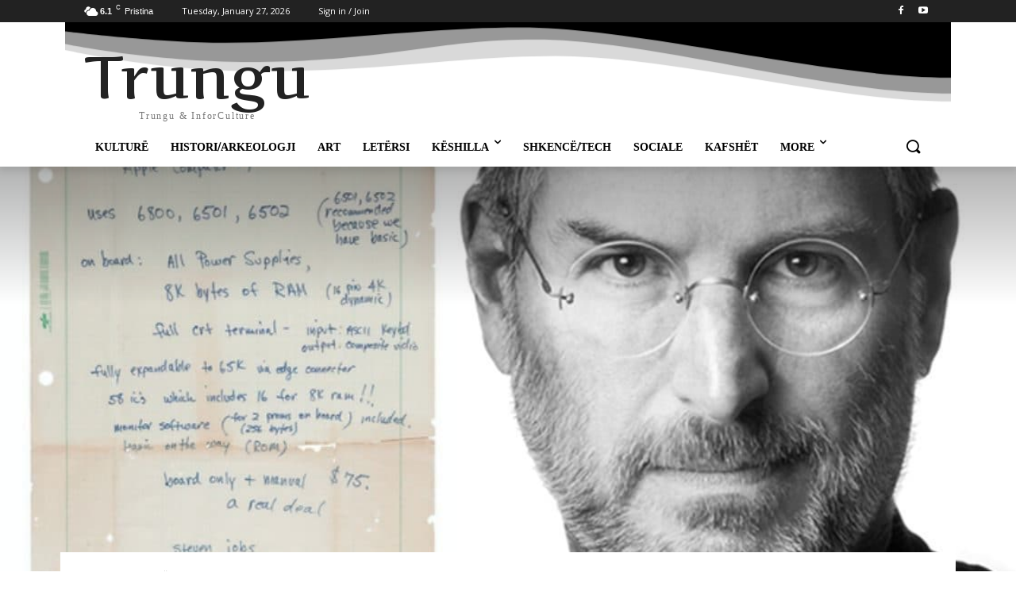

--- FILE ---
content_type: text/html; charset=UTF-8
request_url: https://inforculture.info/2023/08/30/shenimi-i-steve-jobs-thyen-parashikimet-dhe-shitet-per-nje-shifer-rekord/
body_size: 87062
content:
<!doctype html >
<!--[if IE 8]>    <html class="ie8" lang="en"> <![endif]-->
<!--[if IE 9]>    <html class="ie9" lang="en"> <![endif]-->
<!--[if gt IE 8]><!--> <html dir="ltr" lang="en-US" prefix="og: https://ogp.me/ns#"> <!--<![endif]-->
<head>
    <title>Shënimi i Steve Jobs thyen parashikimet dhe shitet për një shifër rekord - Trungu &amp; InforCulture</title>
    <meta charset="UTF-8" />
    <meta name="viewport" content="width=device-width, initial-scale=1.0">
    <link rel="pingback" href="https://inforculture.info/xmlrpc.php" />
    
		<!-- All in One SEO 4.5.0 - aioseo.com -->
		<meta name="description" content="Pajisjet e vjetra të kompanisë Apple zakonisht shiten në shifra të majme në ankande, por një shënim i shkruar me dorë nga Steve Jobs ka arritur një rekord. Letra në të cilën është ideuar një reklamë nga Jobs është shitur 175.759 Dollarë, 6 herë më shumë nga sa ishte parashikuar. Reklama është një ide për" />
		<meta name="robots" content="max-image-preview:large" />
		<link rel="canonical" href="https://inforculture.info/2023/08/30/shenimi-i-steve-jobs-thyen-parashikimet-dhe-shitet-per-nje-shifer-rekord/" />
		<meta name="generator" content="All in One SEO (AIOSEO) 4.5.0" />
		<meta property="og:locale" content="en_US" />
		<meta property="og:site_name" content="Trungu &amp; InforCulture -" />
		<meta property="og:type" content="article" />
		<meta property="og:title" content="Shënimi i Steve Jobs thyen parashikimet dhe shitet për një shifër rekord - Trungu &amp; InforCulture" />
		<meta property="og:description" content="Pajisjet e vjetra të kompanisë Apple zakonisht shiten në shifra të majme në ankande, por një shënim i shkruar me dorë nga Steve Jobs ka arritur një rekord. Letra në të cilën është ideuar një reklamë nga Jobs është shitur 175.759 Dollarë, 6 herë më shumë nga sa ishte parashikuar. Reklama është një ide për" />
		<meta property="og:url" content="https://inforculture.info/2023/08/30/shenimi-i-steve-jobs-thyen-parashikimet-dhe-shitet-per-nje-shifer-rekord/" />
		<meta property="og:image" content="https://inforculture.info/wp-content/uploads/2023/08/stevejobs1.jpg" />
		<meta property="og:image:secure_url" content="https://inforculture.info/wp-content/uploads/2023/08/stevejobs1.jpg" />
		<meta property="og:image:width" content="1200" />
		<meta property="og:image:height" content="675" />
		<meta property="article:published_time" content="2023-08-30T20:15:38+00:00" />
		<meta property="article:modified_time" content="2023-08-30T20:15:41+00:00" />
		<meta name="twitter:card" content="summary" />
		<meta name="twitter:title" content="Shënimi i Steve Jobs thyen parashikimet dhe shitet për një shifër rekord - Trungu &amp; InforCulture" />
		<meta name="twitter:description" content="Pajisjet e vjetra të kompanisë Apple zakonisht shiten në shifra të majme në ankande, por një shënim i shkruar me dorë nga Steve Jobs ka arritur një rekord. Letra në të cilën është ideuar një reklamë nga Jobs është shitur 175.759 Dollarë, 6 herë më shumë nga sa ishte parashikuar. Reklama është një ide për" />
		<meta name="twitter:image" content="https://inforculture.info/wp-content/uploads/2023/08/stevejobs1.jpg" />
		<script type="application/ld+json" class="aioseo-schema">
			{"@context":"https:\/\/schema.org","@graph":[{"@type":"BlogPosting","@id":"https:\/\/inforculture.info\/2023\/08\/30\/shenimi-i-steve-jobs-thyen-parashikimet-dhe-shitet-per-nje-shifer-rekord\/#blogposting","name":"Sh\u00ebnimi i Steve Jobs thyen parashikimet dhe shitet p\u00ebr nj\u00eb shif\u00ebr rekord - Trungu & InforCulture","headline":"Sh\u00ebnimi i Steve Jobs thyen parashikimet dhe shitet p\u00ebr nj\u00eb shif\u00ebr rekord","author":{"@id":"https:\/\/inforculture.info\/author\/inforculture\/#author"},"publisher":{"@id":"https:\/\/inforculture.info\/#organization"},"image":{"@type":"ImageObject","url":"https:\/\/inforculture.info\/wp-content\/uploads\/2023\/08\/stevejobs1.jpg","width":1200,"height":675},"datePublished":"2023-08-30T20:15:38+00:00","dateModified":"2023-08-30T20:15:41+00:00","inLanguage":"en-US","mainEntityOfPage":{"@id":"https:\/\/inforculture.info\/2023\/08\/30\/shenimi-i-steve-jobs-thyen-parashikimet-dhe-shitet-per-nje-shifer-rekord\/#webpage"},"isPartOf":{"@id":"https:\/\/inforculture.info\/2023\/08\/30\/shenimi-i-steve-jobs-thyen-parashikimet-dhe-shitet-per-nje-shifer-rekord\/#webpage"},"articleSection":"SHKENC\u00cb\/TECH"},{"@type":"BreadcrumbList","@id":"https:\/\/inforculture.info\/2023\/08\/30\/shenimi-i-steve-jobs-thyen-parashikimet-dhe-shitet-per-nje-shifer-rekord\/#breadcrumblist","itemListElement":[{"@type":"ListItem","@id":"https:\/\/inforculture.info\/#listItem","position":1,"name":"Home","item":"https:\/\/inforculture.info\/","nextItem":"https:\/\/inforculture.info\/2023\/#listItem"},{"@type":"ListItem","@id":"https:\/\/inforculture.info\/2023\/#listItem","position":2,"name":"2023","item":"https:\/\/inforculture.info\/2023\/","nextItem":"https:\/\/inforculture.info\/2023\/08\/#listItem","previousItem":"https:\/\/inforculture.info\/#listItem"},{"@type":"ListItem","@id":"https:\/\/inforculture.info\/2023\/08\/#listItem","position":3,"name":"August","item":"https:\/\/inforculture.info\/2023\/08\/","nextItem":"https:\/\/inforculture.info\/2023\/08\/30\/#listItem","previousItem":"https:\/\/inforculture.info\/2023\/#listItem"},{"@type":"ListItem","@id":"https:\/\/inforculture.info\/2023\/08\/30\/#listItem","position":4,"name":"30","item":"https:\/\/inforculture.info\/2023\/08\/30\/","nextItem":"https:\/\/inforculture.info\/2023\/08\/30\/shenimi-i-steve-jobs-thyen-parashikimet-dhe-shitet-per-nje-shifer-rekord\/#listItem","previousItem":"https:\/\/inforculture.info\/2023\/08\/#listItem"},{"@type":"ListItem","@id":"https:\/\/inforculture.info\/2023\/08\/30\/shenimi-i-steve-jobs-thyen-parashikimet-dhe-shitet-per-nje-shifer-rekord\/#listItem","position":5,"name":"Sh\u00ebnimi i Steve Jobs thyen parashikimet dhe shitet p\u00ebr nj\u00eb shif\u00ebr rekord","previousItem":"https:\/\/inforculture.info\/2023\/08\/30\/#listItem"}]},{"@type":"Organization","@id":"https:\/\/inforculture.info\/#organization","name":"In For","url":"https:\/\/inforculture.info\/"},{"@type":"Person","@id":"https:\/\/inforculture.info\/author\/inforculture\/#author","url":"https:\/\/inforculture.info\/author\/inforculture\/","name":"InForCulture","image":{"@type":"ImageObject","@id":"https:\/\/inforculture.info\/2023\/08\/30\/shenimi-i-steve-jobs-thyen-parashikimet-dhe-shitet-per-nje-shifer-rekord\/#authorImage","url":"https:\/\/secure.gravatar.com\/avatar\/9952b3ac1b3fce83b1517a4dc84510c09a75c012875d868e37a5ee2874ee81f8?s=96&d=mm&r=g","width":96,"height":96,"caption":"InForCulture"}},{"@type":"WebPage","@id":"https:\/\/inforculture.info\/2023\/08\/30\/shenimi-i-steve-jobs-thyen-parashikimet-dhe-shitet-per-nje-shifer-rekord\/#webpage","url":"https:\/\/inforculture.info\/2023\/08\/30\/shenimi-i-steve-jobs-thyen-parashikimet-dhe-shitet-per-nje-shifer-rekord\/","name":"Sh\u00ebnimi i Steve Jobs thyen parashikimet dhe shitet p\u00ebr nj\u00eb shif\u00ebr rekord - Trungu & InforCulture","description":"Pajisjet e vjetra t\u00eb kompanis\u00eb Apple zakonisht shiten n\u00eb shifra t\u00eb majme n\u00eb ankande, por nj\u00eb sh\u00ebnim i shkruar me dor\u00eb nga Steve Jobs ka arritur nj\u00eb rekord. Letra n\u00eb t\u00eb cil\u00ebn \u00ebsht\u00eb ideuar nj\u00eb reklam\u00eb nga Jobs \u00ebsht\u00eb shitur 175.759 Dollar\u00eb, 6 her\u00eb m\u00eb shum\u00eb nga sa ishte parashikuar. Reklama \u00ebsht\u00eb nj\u00eb ide p\u00ebr","inLanguage":"en-US","isPartOf":{"@id":"https:\/\/inforculture.info\/#website"},"breadcrumb":{"@id":"https:\/\/inforculture.info\/2023\/08\/30\/shenimi-i-steve-jobs-thyen-parashikimet-dhe-shitet-per-nje-shifer-rekord\/#breadcrumblist"},"author":{"@id":"https:\/\/inforculture.info\/author\/inforculture\/#author"},"creator":{"@id":"https:\/\/inforculture.info\/author\/inforculture\/#author"},"image":{"@type":"ImageObject","url":"https:\/\/inforculture.info\/wp-content\/uploads\/2023\/08\/stevejobs1.jpg","@id":"https:\/\/inforculture.info\/2023\/08\/30\/shenimi-i-steve-jobs-thyen-parashikimet-dhe-shitet-per-nje-shifer-rekord\/#mainImage","width":1200,"height":675},"primaryImageOfPage":{"@id":"https:\/\/inforculture.info\/2023\/08\/30\/shenimi-i-steve-jobs-thyen-parashikimet-dhe-shitet-per-nje-shifer-rekord\/#mainImage"},"datePublished":"2023-08-30T20:15:38+00:00","dateModified":"2023-08-30T20:15:41+00:00"},{"@type":"WebSite","@id":"https:\/\/inforculture.info\/#website","url":"https:\/\/inforculture.info\/","name":"In For","inLanguage":"en-US","publisher":{"@id":"https:\/\/inforculture.info\/#organization"}}]}
		</script>
		<!-- All in One SEO -->

<link rel="amphtml" href="https://inforculture.info/2023/08/30/shenimi-i-steve-jobs-thyen-parashikimet-dhe-shitet-per-nje-shifer-rekord/amp/" /><meta name="generator" content="AMP for WP 1.0.91.1"/><link rel='dns-prefetch' href='//stats.wp.com' />
<link rel='dns-prefetch' href='//fonts.googleapis.com' />
<link rel='preconnect' href='//c0.wp.com' />
<link rel="alternate" type="application/rss+xml" title="Trungu &amp; InforCulture &raquo; Feed" href="https://inforculture.info/feed/" />
<link rel="alternate" type="application/rss+xml" title="Trungu &amp; InforCulture &raquo; Comments Feed" href="https://inforculture.info/comments/feed/" />
<link rel="alternate" type="application/rss+xml" title="Trungu &amp; InforCulture &raquo; Shënimi i Steve Jobs thyen parashikimet dhe shitet për një shifër rekord Comments Feed" href="https://inforculture.info/2023/08/30/shenimi-i-steve-jobs-thyen-parashikimet-dhe-shitet-per-nje-shifer-rekord/feed/" />
<link rel="alternate" title="oEmbed (JSON)" type="application/json+oembed" href="https://inforculture.info/wp-json/oembed/1.0/embed?url=https%3A%2F%2Finforculture.info%2F2023%2F08%2F30%2Fshenimi-i-steve-jobs-thyen-parashikimet-dhe-shitet-per-nje-shifer-rekord%2F" />
<link rel="alternate" title="oEmbed (XML)" type="text/xml+oembed" href="https://inforculture.info/wp-json/oembed/1.0/embed?url=https%3A%2F%2Finforculture.info%2F2023%2F08%2F30%2Fshenimi-i-steve-jobs-thyen-parashikimet-dhe-shitet-per-nje-shifer-rekord%2F&#038;format=xml" />
<style id='wp-img-auto-sizes-contain-inline-css' type='text/css'>
img:is([sizes=auto i],[sizes^="auto," i]){contain-intrinsic-size:3000px 1500px}
/*# sourceURL=wp-img-auto-sizes-contain-inline-css */
</style>

<style id='wp-emoji-styles-inline-css' type='text/css'>

	img.wp-smiley, img.emoji {
		display: inline !important;
		border: none !important;
		box-shadow: none !important;
		height: 1em !important;
		width: 1em !important;
		margin: 0 0.07em !important;
		vertical-align: -0.1em !important;
		background: none !important;
		padding: 0 !important;
	}
/*# sourceURL=wp-emoji-styles-inline-css */
</style>
<link rel='stylesheet' id='wp-block-library-css' href='https://c0.wp.com/c/6.9/wp-includes/css/dist/block-library/style.min.css' type='text/css' media='all' />
<style id='global-styles-inline-css' type='text/css'>
:root{--wp--preset--aspect-ratio--square: 1;--wp--preset--aspect-ratio--4-3: 4/3;--wp--preset--aspect-ratio--3-4: 3/4;--wp--preset--aspect-ratio--3-2: 3/2;--wp--preset--aspect-ratio--2-3: 2/3;--wp--preset--aspect-ratio--16-9: 16/9;--wp--preset--aspect-ratio--9-16: 9/16;--wp--preset--color--black: #000000;--wp--preset--color--cyan-bluish-gray: #abb8c3;--wp--preset--color--white: #ffffff;--wp--preset--color--pale-pink: #f78da7;--wp--preset--color--vivid-red: #cf2e2e;--wp--preset--color--luminous-vivid-orange: #ff6900;--wp--preset--color--luminous-vivid-amber: #fcb900;--wp--preset--color--light-green-cyan: #7bdcb5;--wp--preset--color--vivid-green-cyan: #00d084;--wp--preset--color--pale-cyan-blue: #8ed1fc;--wp--preset--color--vivid-cyan-blue: #0693e3;--wp--preset--color--vivid-purple: #9b51e0;--wp--preset--gradient--vivid-cyan-blue-to-vivid-purple: linear-gradient(135deg,rgb(6,147,227) 0%,rgb(155,81,224) 100%);--wp--preset--gradient--light-green-cyan-to-vivid-green-cyan: linear-gradient(135deg,rgb(122,220,180) 0%,rgb(0,208,130) 100%);--wp--preset--gradient--luminous-vivid-amber-to-luminous-vivid-orange: linear-gradient(135deg,rgb(252,185,0) 0%,rgb(255,105,0) 100%);--wp--preset--gradient--luminous-vivid-orange-to-vivid-red: linear-gradient(135deg,rgb(255,105,0) 0%,rgb(207,46,46) 100%);--wp--preset--gradient--very-light-gray-to-cyan-bluish-gray: linear-gradient(135deg,rgb(238,238,238) 0%,rgb(169,184,195) 100%);--wp--preset--gradient--cool-to-warm-spectrum: linear-gradient(135deg,rgb(74,234,220) 0%,rgb(151,120,209) 20%,rgb(207,42,186) 40%,rgb(238,44,130) 60%,rgb(251,105,98) 80%,rgb(254,248,76) 100%);--wp--preset--gradient--blush-light-purple: linear-gradient(135deg,rgb(255,206,236) 0%,rgb(152,150,240) 100%);--wp--preset--gradient--blush-bordeaux: linear-gradient(135deg,rgb(254,205,165) 0%,rgb(254,45,45) 50%,rgb(107,0,62) 100%);--wp--preset--gradient--luminous-dusk: linear-gradient(135deg,rgb(255,203,112) 0%,rgb(199,81,192) 50%,rgb(65,88,208) 100%);--wp--preset--gradient--pale-ocean: linear-gradient(135deg,rgb(255,245,203) 0%,rgb(182,227,212) 50%,rgb(51,167,181) 100%);--wp--preset--gradient--electric-grass: linear-gradient(135deg,rgb(202,248,128) 0%,rgb(113,206,126) 100%);--wp--preset--gradient--midnight: linear-gradient(135deg,rgb(2,3,129) 0%,rgb(40,116,252) 100%);--wp--preset--font-size--small: 11px;--wp--preset--font-size--medium: 20px;--wp--preset--font-size--large: 32px;--wp--preset--font-size--x-large: 42px;--wp--preset--font-size--regular: 15px;--wp--preset--font-size--larger: 50px;--wp--preset--spacing--20: 0.44rem;--wp--preset--spacing--30: 0.67rem;--wp--preset--spacing--40: 1rem;--wp--preset--spacing--50: 1.5rem;--wp--preset--spacing--60: 2.25rem;--wp--preset--spacing--70: 3.38rem;--wp--preset--spacing--80: 5.06rem;--wp--preset--shadow--natural: 6px 6px 9px rgba(0, 0, 0, 0.2);--wp--preset--shadow--deep: 12px 12px 50px rgba(0, 0, 0, 0.4);--wp--preset--shadow--sharp: 6px 6px 0px rgba(0, 0, 0, 0.2);--wp--preset--shadow--outlined: 6px 6px 0px -3px rgb(255, 255, 255), 6px 6px rgb(0, 0, 0);--wp--preset--shadow--crisp: 6px 6px 0px rgb(0, 0, 0);}:where(.is-layout-flex){gap: 0.5em;}:where(.is-layout-grid){gap: 0.5em;}body .is-layout-flex{display: flex;}.is-layout-flex{flex-wrap: wrap;align-items: center;}.is-layout-flex > :is(*, div){margin: 0;}body .is-layout-grid{display: grid;}.is-layout-grid > :is(*, div){margin: 0;}:where(.wp-block-columns.is-layout-flex){gap: 2em;}:where(.wp-block-columns.is-layout-grid){gap: 2em;}:where(.wp-block-post-template.is-layout-flex){gap: 1.25em;}:where(.wp-block-post-template.is-layout-grid){gap: 1.25em;}.has-black-color{color: var(--wp--preset--color--black) !important;}.has-cyan-bluish-gray-color{color: var(--wp--preset--color--cyan-bluish-gray) !important;}.has-white-color{color: var(--wp--preset--color--white) !important;}.has-pale-pink-color{color: var(--wp--preset--color--pale-pink) !important;}.has-vivid-red-color{color: var(--wp--preset--color--vivid-red) !important;}.has-luminous-vivid-orange-color{color: var(--wp--preset--color--luminous-vivid-orange) !important;}.has-luminous-vivid-amber-color{color: var(--wp--preset--color--luminous-vivid-amber) !important;}.has-light-green-cyan-color{color: var(--wp--preset--color--light-green-cyan) !important;}.has-vivid-green-cyan-color{color: var(--wp--preset--color--vivid-green-cyan) !important;}.has-pale-cyan-blue-color{color: var(--wp--preset--color--pale-cyan-blue) !important;}.has-vivid-cyan-blue-color{color: var(--wp--preset--color--vivid-cyan-blue) !important;}.has-vivid-purple-color{color: var(--wp--preset--color--vivid-purple) !important;}.has-black-background-color{background-color: var(--wp--preset--color--black) !important;}.has-cyan-bluish-gray-background-color{background-color: var(--wp--preset--color--cyan-bluish-gray) !important;}.has-white-background-color{background-color: var(--wp--preset--color--white) !important;}.has-pale-pink-background-color{background-color: var(--wp--preset--color--pale-pink) !important;}.has-vivid-red-background-color{background-color: var(--wp--preset--color--vivid-red) !important;}.has-luminous-vivid-orange-background-color{background-color: var(--wp--preset--color--luminous-vivid-orange) !important;}.has-luminous-vivid-amber-background-color{background-color: var(--wp--preset--color--luminous-vivid-amber) !important;}.has-light-green-cyan-background-color{background-color: var(--wp--preset--color--light-green-cyan) !important;}.has-vivid-green-cyan-background-color{background-color: var(--wp--preset--color--vivid-green-cyan) !important;}.has-pale-cyan-blue-background-color{background-color: var(--wp--preset--color--pale-cyan-blue) !important;}.has-vivid-cyan-blue-background-color{background-color: var(--wp--preset--color--vivid-cyan-blue) !important;}.has-vivid-purple-background-color{background-color: var(--wp--preset--color--vivid-purple) !important;}.has-black-border-color{border-color: var(--wp--preset--color--black) !important;}.has-cyan-bluish-gray-border-color{border-color: var(--wp--preset--color--cyan-bluish-gray) !important;}.has-white-border-color{border-color: var(--wp--preset--color--white) !important;}.has-pale-pink-border-color{border-color: var(--wp--preset--color--pale-pink) !important;}.has-vivid-red-border-color{border-color: var(--wp--preset--color--vivid-red) !important;}.has-luminous-vivid-orange-border-color{border-color: var(--wp--preset--color--luminous-vivid-orange) !important;}.has-luminous-vivid-amber-border-color{border-color: var(--wp--preset--color--luminous-vivid-amber) !important;}.has-light-green-cyan-border-color{border-color: var(--wp--preset--color--light-green-cyan) !important;}.has-vivid-green-cyan-border-color{border-color: var(--wp--preset--color--vivid-green-cyan) !important;}.has-pale-cyan-blue-border-color{border-color: var(--wp--preset--color--pale-cyan-blue) !important;}.has-vivid-cyan-blue-border-color{border-color: var(--wp--preset--color--vivid-cyan-blue) !important;}.has-vivid-purple-border-color{border-color: var(--wp--preset--color--vivid-purple) !important;}.has-vivid-cyan-blue-to-vivid-purple-gradient-background{background: var(--wp--preset--gradient--vivid-cyan-blue-to-vivid-purple) !important;}.has-light-green-cyan-to-vivid-green-cyan-gradient-background{background: var(--wp--preset--gradient--light-green-cyan-to-vivid-green-cyan) !important;}.has-luminous-vivid-amber-to-luminous-vivid-orange-gradient-background{background: var(--wp--preset--gradient--luminous-vivid-amber-to-luminous-vivid-orange) !important;}.has-luminous-vivid-orange-to-vivid-red-gradient-background{background: var(--wp--preset--gradient--luminous-vivid-orange-to-vivid-red) !important;}.has-very-light-gray-to-cyan-bluish-gray-gradient-background{background: var(--wp--preset--gradient--very-light-gray-to-cyan-bluish-gray) !important;}.has-cool-to-warm-spectrum-gradient-background{background: var(--wp--preset--gradient--cool-to-warm-spectrum) !important;}.has-blush-light-purple-gradient-background{background: var(--wp--preset--gradient--blush-light-purple) !important;}.has-blush-bordeaux-gradient-background{background: var(--wp--preset--gradient--blush-bordeaux) !important;}.has-luminous-dusk-gradient-background{background: var(--wp--preset--gradient--luminous-dusk) !important;}.has-pale-ocean-gradient-background{background: var(--wp--preset--gradient--pale-ocean) !important;}.has-electric-grass-gradient-background{background: var(--wp--preset--gradient--electric-grass) !important;}.has-midnight-gradient-background{background: var(--wp--preset--gradient--midnight) !important;}.has-small-font-size{font-size: var(--wp--preset--font-size--small) !important;}.has-medium-font-size{font-size: var(--wp--preset--font-size--medium) !important;}.has-large-font-size{font-size: var(--wp--preset--font-size--large) !important;}.has-x-large-font-size{font-size: var(--wp--preset--font-size--x-large) !important;}
/*# sourceURL=global-styles-inline-css */
</style>

<style id='classic-theme-styles-inline-css' type='text/css'>
/*! This file is auto-generated */
.wp-block-button__link{color:#fff;background-color:#32373c;border-radius:9999px;box-shadow:none;text-decoration:none;padding:calc(.667em + 2px) calc(1.333em + 2px);font-size:1.125em}.wp-block-file__button{background:#32373c;color:#fff;text-decoration:none}
/*# sourceURL=/wp-includes/css/classic-themes.min.css */
</style>
<link rel='stylesheet' id='td-plugin-multi-purpose-css' href='https://inforculture.info/wp-content/plugins/td-composer/td-multi-purpose/style.css?ver=a658a28d2ec596dae36323688c6c3eb8' type='text/css' media='all' />
<link rel='stylesheet' id='google-fonts-style-css' href='https://fonts.googleapis.com/css?family=Bad+Script%3A400%2C300%2C700%7CArtifika%3A400%2C300%2C700%7CChenla%3A400%2C300%2C700%7COpen+Sans%3A400%2C600%2C700%2C300%7CRoboto%3A400%2C500%2C700%2C300&#038;display=swap&#038;ver=10.3.7' type='text/css' media='all' />
<link rel='stylesheet' id='td-theme-css' href='https://inforculture.info/wp-content/themes/Newspaper/style.css?ver=10.3.7' type='text/css' media='all' />
<style id='td-theme-inline-css' type='text/css'>
    
        @media (max-width: 767px) {
            .td-header-desktop-wrap {
                display: none;
            }
        }
        @media (min-width: 767px) {
            .td-header-mobile-wrap {
                display: none;
            }
        }
    
	
/*# sourceURL=td-theme-inline-css */
</style>
<link rel='stylesheet' id='td-legacy-framework-front-style-css' href='https://inforculture.info/wp-content/plugins/td-composer/legacy/Newspaper/assets/css/td_legacy_main.css?ver=a658a28d2ec596dae36323688c6c3eb8' type='text/css' media='all' />
<link rel='stylesheet' id='td-standard-pack-framework-front-style-css' href='https://inforculture.info/wp-content/plugins/td-standard-pack/Newspaper/assets/css/td_standard_pack_main.css?ver=403b2dc7f9eb8aa26884edcb2afa1fce' type='text/css' media='all' />
<link rel='stylesheet' id='tdb_front_style-css' href='https://inforculture.info/wp-content/plugins/td-cloud-library/assets/css/tdb_less_front.css?ver=53f7b7675c3127e69efacf5620821cc8' type='text/css' media='all, print' />
<link rel='stylesheet' id='wp-block-paragraph-css' href='https://c0.wp.com/c/6.9/wp-includes/blocks/paragraph/style.min.css' type='text/css' media='all' />
<script type="text/javascript" src="https://c0.wp.com/c/6.9/wp-includes/js/jquery/jquery.min.js" id="jquery-core-js"></script>
<script type="text/javascript" src="https://c0.wp.com/c/6.9/wp-includes/js/jquery/jquery-migrate.min.js" id="jquery-migrate-js"></script>
<link rel="https://api.w.org/" href="https://inforculture.info/wp-json/" /><link rel="alternate" title="JSON" type="application/json" href="https://inforculture.info/wp-json/wp/v2/posts/73269" /><link rel="EditURI" type="application/rsd+xml" title="RSD" href="https://inforculture.info/xmlrpc.php?rsd" />
<meta name="generator" content="WordPress 6.9" />
<link rel='shortlink' href='https://inforculture.info/?p=73269' />
<meta name="generator" content="Site Kit by Google 1.119.0" />	<style>img#wpstats{display:none}</style>
		<!--[if lt IE 9]><script src="https://cdnjs.cloudflare.com/ajax/libs/html5shiv/3.7.3/html5shiv.js"></script><![endif]-->
        <script>
        window.tdb_globals = {"wpRestNonce":"dbed0acf4a","wpRestUrl":"https:\/\/inforculture.info\/wp-json\/","permalinkStructure":"\/%year%\/%monthnum%\/%day%\/%postname%\/","isAjax":false,"isAdminBarShowing":false,"autoloadScrollPercent":20,"postAutoloadStatus":"on","origPostEditUrl":null};
    </script>
    			<script>
				window.tdwGlobal = {"adminUrl":"https:\/\/inforculture.info\/wp-admin\/","wpRestNonce":"dbed0acf4a","wpRestUrl":"https:\/\/inforculture.info\/wp-json\/","permalinkStructure":"\/%year%\/%monthnum%\/%day%\/%postname%\/"};
			</script>
			
<!-- Google AdSense meta tags added by Site Kit -->
<meta name="google-adsense-platform-account" content="ca-host-pub-2644536267352236">
<meta name="google-adsense-platform-domain" content="sitekit.withgoogle.com">
<!-- End Google AdSense meta tags added by Site Kit -->

<!-- JS generated by theme -->

<script>
    
    

	    var tdBlocksArray = []; //here we store all the items for the current page

	    //td_block class - each ajax block uses a object of this class for requests
	    function tdBlock() {
		    this.id = '';
		    this.block_type = 1; //block type id (1-234 etc)
		    this.atts = '';
		    this.td_column_number = '';
		    this.td_current_page = 1; //
		    this.post_count = 0; //from wp
		    this.found_posts = 0; //from wp
		    this.max_num_pages = 0; //from wp
		    this.td_filter_value = ''; //current live filter value
		    this.is_ajax_running = false;
		    this.td_user_action = ''; // load more or infinite loader (used by the animation)
		    this.header_color = '';
		    this.ajax_pagination_infinite_stop = ''; //show load more at page x
	    }


        // td_js_generator - mini detector
        (function(){
            var htmlTag = document.getElementsByTagName("html")[0];

	        if ( navigator.userAgent.indexOf("MSIE 10.0") > -1 ) {
                htmlTag.className += ' ie10';
            }

            if ( !!navigator.userAgent.match(/Trident.*rv\:11\./) ) {
                htmlTag.className += ' ie11';
            }

	        if ( navigator.userAgent.indexOf("Edge") > -1 ) {
                htmlTag.className += ' ieEdge';
            }

            if ( /(iPad|iPhone|iPod)/g.test(navigator.userAgent) ) {
                htmlTag.className += ' td-md-is-ios';
            }

            var user_agent = navigator.userAgent.toLowerCase();
            if ( user_agent.indexOf("android") > -1 ) {
                htmlTag.className += ' td-md-is-android';
            }

            if ( -1 !== navigator.userAgent.indexOf('Mac OS X')  ) {
                htmlTag.className += ' td-md-is-os-x';
            }

            if ( /chrom(e|ium)/.test(navigator.userAgent.toLowerCase()) ) {
               htmlTag.className += ' td-md-is-chrome';
            }

            if ( -1 !== navigator.userAgent.indexOf('Firefox') ) {
                htmlTag.className += ' td-md-is-firefox';
            }

            if ( -1 !== navigator.userAgent.indexOf('Safari') && -1 === navigator.userAgent.indexOf('Chrome') ) {
                htmlTag.className += ' td-md-is-safari';
            }

            if( -1 !== navigator.userAgent.indexOf('IEMobile') ){
                htmlTag.className += ' td-md-is-iemobile';
            }

        })();




        var tdLocalCache = {};

        ( function () {
            "use strict";

            tdLocalCache = {
                data: {},
                remove: function (resource_id) {
                    delete tdLocalCache.data[resource_id];
                },
                exist: function (resource_id) {
                    return tdLocalCache.data.hasOwnProperty(resource_id) && tdLocalCache.data[resource_id] !== null;
                },
                get: function (resource_id) {
                    return tdLocalCache.data[resource_id];
                },
                set: function (resource_id, cachedData) {
                    tdLocalCache.remove(resource_id);
                    tdLocalCache.data[resource_id] = cachedData;
                }
            };
        })();

    
    
var td_viewport_interval_list=[{"limitBottom":767,"sidebarWidth":228},{"limitBottom":1018,"sidebarWidth":300},{"limitBottom":1140,"sidebarWidth":324}];
var td_animation_stack_effect="type0";
var tds_animation_stack=true;
var td_animation_stack_specific_selectors=".entry-thumb, img";
var td_animation_stack_general_selectors=".td-animation-stack img, .td-animation-stack .entry-thumb, .post img";
var tds_general_modal_image="yes";
var tdc_is_installed="yes";
var td_ajax_url="https:\/\/inforculture.info\/wp-admin\/admin-ajax.php?td_theme_name=Newspaper&v=10.3.7";
var td_get_template_directory_uri="https:\/\/inforculture.info\/wp-content\/plugins\/td-composer\/legacy\/common";
var tds_snap_menu="";
var tds_logo_on_sticky="";
var tds_header_style="3";
var td_please_wait="Please wait...";
var td_email_user_pass_incorrect="User or password incorrect!";
var td_email_user_incorrect="Email or username incorrect!";
var td_email_incorrect="Email incorrect!";
var tds_more_articles_on_post_enable="";
var tds_more_articles_on_post_time_to_wait="";
var tds_more_articles_on_post_pages_distance_from_top=0;
var tds_theme_color_site_wide="#4db2ec";
var tds_smart_sidebar="";
var tdThemeName="Newspaper";
var td_magnific_popup_translation_tPrev="Previous (Left arrow key)";
var td_magnific_popup_translation_tNext="Next (Right arrow key)";
var td_magnific_popup_translation_tCounter="%curr% of %total%";
var td_magnific_popup_translation_ajax_tError="The content from %url% could not be loaded.";
var td_magnific_popup_translation_image_tError="The image #%curr% could not be loaded.";
var tdBlockNonce="829582b4ef";
var tdDateNamesI18n={"month_names":["January","February","March","April","May","June","July","August","September","October","November","December"],"month_names_short":["Jan","Feb","Mar","Apr","May","Jun","Jul","Aug","Sep","Oct","Nov","Dec"],"day_names":["Sunday","Monday","Tuesday","Wednesday","Thursday","Friday","Saturday"],"day_names_short":["Sun","Mon","Tue","Wed","Thu","Fri","Sat"]};
var td_ad_background_click_link="";
var td_ad_background_click_target="";
</script>


<!-- Header style compiled by theme -->

<style>
    
.td-container-wrap,
    .post,
    .tagdiv-type .td_quote_box {
        background-color: transparent;
    }
    

    
    .td-menu-background:before,
    .td-search-background:before {
        background: rgba(0,0,0,0.5);
        background: -moz-linear-gradient(top, rgba(0,0,0,0.5) 0%, rgba(0,0,0,0.6) 100%);
        background: -webkit-gradient(left top, left bottom, color-stop(0%, rgba(0,0,0,0.5)), color-stop(100%, rgba(0,0,0,0.6)));
        background: -webkit-linear-gradient(top, rgba(0,0,0,0.5) 0%, rgba(0,0,0,0.6) 100%);
        background: -o-linear-gradient(top, rgba(0,0,0,0.5) 0%, rgba(0,0,0,0.6) 100%);
        background: -ms-linear-gradient(top, rgba(0,0,0,0.5) 0%, rgba(0,0,0,0.6) 100%);
        background: linear-gradient(to bottom, rgba(0,0,0,0.5) 0%, rgba(0,0,0,0.6) 100%);
        filter: progid:DXImageTransform.Microsoft.gradient( startColorstr='rgba(0,0,0,0.5)', endColorstr='rgba(0,0,0,0.6)', GradientType=0 );
    }

    
    .td-header-wrap .td-logo-text-container .td-logo-text {
        font-family:"Bad Script";
	font-size:5px;
	line-height:5px;
	font-style:italic;
	font-weight:100;
	text-transform:none;
	
    }.td-header-wrap .td-header-top-menu-full,
    .td-header-wrap .top-header-menu .sub-menu,
    .tdm-header-style-1.td-header-wrap .td-header-top-menu-full,
    .tdm-header-style-1.td-header-wrap .top-header-menu .sub-menu,
    .tdm-header-style-2.td-header-wrap .td-header-top-menu-full,
    .tdm-header-style-2.td-header-wrap .top-header-menu .sub-menu,
    .tdm-header-style-3.td-header-wrap .td-header-top-menu-full,
    .tdm-header-style-3.td-header-wrap .top-header-menu .sub-menu {
        background-color: #000000;
    }
    .td-header-style-8 .td-header-top-menu-full {
        background-color: transparent;
    }
    .td-header-style-8 .td-header-top-menu-full .td-header-top-menu {
        background-color: #000000;
        padding-left: 15px;
        padding-right: 15px;
    }

    .td-header-wrap .td-header-top-menu-full .td-header-top-menu,
    .td-header-wrap .td-header-top-menu-full {
        border-bottom: none;
    }


    
    .td-header-wrap .td-header-menu-wrap-full,
    .td-header-menu-wrap.td-affix,
    .td-header-style-3 .td-header-main-menu,
    .td-header-style-3 .td-affix .td-header-main-menu,
    .td-header-style-4 .td-header-main-menu,
    .td-header-style-4 .td-affix .td-header-main-menu,
    .td-header-style-8 .td-header-menu-wrap.td-affix,
    .td-header-style-8 .td-header-top-menu-full {
        background-color: #ffffff;
    }
    .td-boxed-layout .td-header-style-3 .td-header-menu-wrap,
    .td-boxed-layout .td-header-style-4 .td-header-menu-wrap,
    .td-header-style-3 .td_stretch_content .td-header-menu-wrap,
    .td-header-style-4 .td_stretch_content .td-header-menu-wrap {
    	background-color: #ffffff !important;
    }
    @media (min-width: 1019px) {
        .td-header-style-1 .td-header-sp-recs,
        .td-header-style-1 .td-header-sp-logo {
            margin-bottom: 28px;
        }
    }
    @media (min-width: 768px) and (max-width: 1018px) {
        .td-header-style-1 .td-header-sp-recs,
        .td-header-style-1 .td-header-sp-logo {
            margin-bottom: 14px;
        }
    }
    .td-header-style-7 .td-header-top-menu {
        border-bottom: none;
    }
.td-container-wrap,
    .post,
    .tagdiv-type .td_quote_box {
        background-color: transparent;
    }
    

    
    .td-menu-background:before,
    .td-search-background:before {
        background: rgba(0,0,0,0.5);
        background: -moz-linear-gradient(top, rgba(0,0,0,0.5) 0%, rgba(0,0,0,0.6) 100%);
        background: -webkit-gradient(left top, left bottom, color-stop(0%, rgba(0,0,0,0.5)), color-stop(100%, rgba(0,0,0,0.6)));
        background: -webkit-linear-gradient(top, rgba(0,0,0,0.5) 0%, rgba(0,0,0,0.6) 100%);
        background: -o-linear-gradient(top, rgba(0,0,0,0.5) 0%, rgba(0,0,0,0.6) 100%);
        background: -ms-linear-gradient(top, rgba(0,0,0,0.5) 0%, rgba(0,0,0,0.6) 100%);
        background: linear-gradient(to bottom, rgba(0,0,0,0.5) 0%, rgba(0,0,0,0.6) 100%);
        filter: progid:DXImageTransform.Microsoft.gradient( startColorstr='rgba(0,0,0,0.5)', endColorstr='rgba(0,0,0,0.6)', GradientType=0 );
    }

    
    .td-header-wrap .td-logo-text-container .td-logo-text {
        font-family:"Bad Script";
	font-size:5px;
	line-height:5px;
	font-style:italic;
	font-weight:100;
	text-transform:none;
	
    }.td-header-wrap .td-header-top-menu-full,
    .td-header-wrap .top-header-menu .sub-menu,
    .tdm-header-style-1.td-header-wrap .td-header-top-menu-full,
    .tdm-header-style-1.td-header-wrap .top-header-menu .sub-menu,
    .tdm-header-style-2.td-header-wrap .td-header-top-menu-full,
    .tdm-header-style-2.td-header-wrap .top-header-menu .sub-menu,
    .tdm-header-style-3.td-header-wrap .td-header-top-menu-full,
    .tdm-header-style-3.td-header-wrap .top-header-menu .sub-menu {
        background-color: #000000;
    }
    .td-header-style-8 .td-header-top-menu-full {
        background-color: transparent;
    }
    .td-header-style-8 .td-header-top-menu-full .td-header-top-menu {
        background-color: #000000;
        padding-left: 15px;
        padding-right: 15px;
    }

    .td-header-wrap .td-header-top-menu-full .td-header-top-menu,
    .td-header-wrap .td-header-top-menu-full {
        border-bottom: none;
    }


    
    .td-header-wrap .td-header-menu-wrap-full,
    .td-header-menu-wrap.td-affix,
    .td-header-style-3 .td-header-main-menu,
    .td-header-style-3 .td-affix .td-header-main-menu,
    .td-header-style-4 .td-header-main-menu,
    .td-header-style-4 .td-affix .td-header-main-menu,
    .td-header-style-8 .td-header-menu-wrap.td-affix,
    .td-header-style-8 .td-header-top-menu-full {
        background-color: #ffffff;
    }
    .td-boxed-layout .td-header-style-3 .td-header-menu-wrap,
    .td-boxed-layout .td-header-style-4 .td-header-menu-wrap,
    .td-header-style-3 .td_stretch_content .td-header-menu-wrap,
    .td-header-style-4 .td_stretch_content .td-header-menu-wrap {
    	background-color: #ffffff !important;
    }
    @media (min-width: 1019px) {
        .td-header-style-1 .td-header-sp-recs,
        .td-header-style-1 .td-header-sp-logo {
            margin-bottom: 28px;
        }
    }
    @media (min-width: 768px) and (max-width: 1018px) {
        .td-header-style-1 .td-header-sp-recs,
        .td-header-style-1 .td-header-sp-logo {
            margin-bottom: 14px;
        }
    }
    .td-header-style-7 .td-header-top-menu {
        border-bottom: none;
    }
</style>




<script type="application/ld+json">
    {
        "@context": "http://schema.org",
        "@type": "BreadcrumbList",
        "itemListElement": [
            {
                "@type": "ListItem",
                "position": 1,
                "item": {
                    "@type": "WebSite",
                    "@id": "https://inforculture.info/",
                    "name": "Home"
                }
            },
            {
                "@type": "ListItem",
                "position": 2,
                    "item": {
                    "@type": "WebPage",
                    "@id": "https://inforculture.info/category/shkence-tech/",
                    "name": "SHKENCË/TECH"
                }
            }
            ,{
                "@type": "ListItem",
                "position": 3,
                    "item": {
                    "@type": "WebPage",
                    "@id": "https://inforculture.info/2023/08/30/shenimi-i-steve-jobs-thyen-parashikimet-dhe-shitet-per-nje-shifer-rekord/",
                    "name": "Shënimi i Steve Jobs thyen parashikimet dhe shitet për një shifër rekord"                                
                }
            }    
        ]
    }
</script>
<link rel="icon" href="https://inforculture.info/wp-content/uploads/2025/12/cropped-465741669_977001964472261_7762183185948386489_n-32x32.jpg" sizes="32x32" />
<link rel="icon" href="https://inforculture.info/wp-content/uploads/2025/12/cropped-465741669_977001964472261_7762183185948386489_n-192x192.jpg" sizes="192x192" />
<link rel="apple-touch-icon" href="https://inforculture.info/wp-content/uploads/2025/12/cropped-465741669_977001964472261_7762183185948386489_n-180x180.jpg" />
<meta name="msapplication-TileImage" content="https://inforculture.info/wp-content/uploads/2025/12/cropped-465741669_977001964472261_7762183185948386489_n-270x270.jpg" />
		<style type="text/css" id="wp-custom-css">
			#header-image,
#custom-header,
.custom-header-media,
.wp-custom-header,
.site-header + div,
.site-header + section,
.has-header-background,
.header-background,
.header-bg,
.header-overlay,
.site-header:after {background: none !important;background-image: none !important;}		</style>
		
<!-- Button style compiled by theme -->

<style>
    
</style>

<style>
.ai-viewports                 {--ai: 1;}
.ai-viewport-3                { display: none !important;}
.ai-viewport-2                { display: none !important;}
.ai-viewport-1                { display: inherit !important;}
.ai-viewport-0                { display: none !important;}
@media (min-width: 768px) and (max-width: 979px) {
.ai-viewport-1                { display: none !important;}
.ai-viewport-2                { display: inherit !important;}
}
@media (max-width: 767px) {
.ai-viewport-1                { display: none !important;}
.ai-viewport-3                { display: inherit !important;}
}
</style>
<script src="https://jsc.mgid.com/site/663503.js" async>

</script>	<style id="tdw-css-placeholder"></style></head>

<body class="wp-singular post-template-default single single-post postid-73269 single-format-standard wp-theme-Newspaper td-standard-pack shenimi-i-steve-jobs-thyen-parashikimet-dhe-shitet-per-nje-shifer-rekord global-block-template-1 single_template_6 white-menu  tdc-header-template  tdc-footer-template td-animation-stack-type0 td-full-layout" itemscope="itemscope" itemtype="https://schema.org/WebPage">

        <div class="td-scroll-up"><i class="td-icon-menu-up"></i></div>

    <div class="td-menu-background"></div>
<div id="td-mobile-nav">
    <div class="td-mobile-container">
        <!-- mobile menu top section -->
        <div class="td-menu-socials-wrap">
            <!-- socials -->
            <div class="td-menu-socials">
                            </div>
            <!-- close button -->
            <div class="td-mobile-close">
                <a href="#"><i class="td-icon-close-mobile"></i></a>
            </div>
        </div>

        <!-- login section -->
                    <div class="td-menu-login-section">
                
    <div class="td-guest-wrap">
        <div class="td-menu-login"><a id="login-link-mob">Sign in</a></div>
    </div>
            </div>
        
        <!-- menu section -->
        <div class="td-mobile-content">
            <div class="menu-1st-container"><ul id="menu-1st" class="td-mobile-main-menu"><li id="menu-item-54297" class="menu-item menu-item-type-taxonomy menu-item-object-category menu-item-first menu-item-54297"><a href="https://inforculture.info/category/kulture/">KULTURË</a></li>
<li id="menu-item-54293" class="menu-item menu-item-type-taxonomy menu-item-object-category menu-item-54293"><a href="https://inforculture.info/category/histori-arkeologji/">HISTORI/ARKEOLOGJI</a></li>
<li id="menu-item-54292" class="menu-item menu-item-type-taxonomy menu-item-object-category menu-item-54292"><a href="https://inforculture.info/category/art/">ART</a></li>
<li id="menu-item-54299" class="menu-item menu-item-type-taxonomy menu-item-object-category menu-item-54299"><a href="https://inforculture.info/category/letersi/">LETËRSI</a></li>
<li id="menu-item-54295" class="menu-item menu-item-type-taxonomy menu-item-object-category menu-item-has-children menu-item-54295"><a href="https://inforculture.info/category/keshilla/">KËSHILLA<i class="td-icon-menu-right td-element-after"></i></a>
<ul class="sub-menu">
	<li id="menu-item-54296" class="menu-item menu-item-type-taxonomy menu-item-object-category menu-item-54296"><a href="https://inforculture.info/category/keshilla/shendet/">Shëndet</a></li>
</ul>
</li>
<li id="menu-item-54302" class="menu-item menu-item-type-taxonomy menu-item-object-category current-post-ancestor current-menu-parent current-post-parent menu-item-54302"><a href="https://inforculture.info/category/shkence-tech/">SHKENCË/TECH</a></li>
<li id="menu-item-54303" class="menu-item menu-item-type-taxonomy menu-item-object-category menu-item-54303"><a href="https://inforculture.info/category/sociale/">SOCIALE</a></li>
<li id="menu-item-54294" class="menu-item menu-item-type-taxonomy menu-item-object-category menu-item-54294"><a href="https://inforculture.info/category/kafshet/">KAFSHËT</a></li>
<li id="menu-item-54301" class="menu-item menu-item-type-taxonomy menu-item-object-category menu-item-54301"><a href="https://inforculture.info/category/retrospektive/">RETROSPEKTIVË</a></li>
<li id="menu-item-54298" class="menu-item menu-item-type-taxonomy menu-item-object-category menu-item-54298"><a href="https://inforculture.info/category/kuriozitete/">KURIOZITETE</a></li>
<li id="menu-item-54305" class="menu-item menu-item-type-taxonomy menu-item-object-category menu-item-54305"><a href="https://inforculture.info/category/video/">VIDEO</a></li>
<li id="menu-item-54337" class="menu-item menu-item-type-taxonomy menu-item-object-category menu-item-54337"><a href="https://inforculture.info/category/marketing/">MARKETING</a></li>
</ul></div>        </div>
    </div>

    <!-- register/login section -->
            <div id="login-form-mobile" class="td-register-section">
            
            <div id="td-login-mob" class="td-login-animation td-login-hide-mob">
            	<!-- close button -->
	            <div class="td-login-close">
	                <a href="#" class="td-back-button"><i class="td-icon-read-down"></i></a>
	                <div class="td-login-title">Sign in</div>
	                <!-- close button -->
		            <div class="td-mobile-close">
		                <a href="#"><i class="td-icon-close-mobile"></i></a>
		            </div>
	            </div>
	            <div class="td-login-form-wrap">
	                <div class="td-login-panel-title"><span>Welcome!</span>Log into your account</div>
	                <div class="td_display_err"></div>
	                <div class="td-login-inputs"><input class="td-login-input" type="text" name="login_email" id="login_email-mob" value="" required><label>your username</label></div>
	                <div class="td-login-inputs"><input class="td-login-input" type="password" name="login_pass" id="login_pass-mob" value="" required><label>your password</label></div>
	                <input type="button" name="login_button" id="login_button-mob" class="td-login-button" value="LOG IN">
	                <div class="td-login-info-text">
	                <a href="#" id="forgot-pass-link-mob">Forgot your password?</a>
	                </div>
	                <div class="td-login-register-link">
	                
	                </div>
	                
	                

                </div>
            </div>

            
            
            
            
            <div id="td-forgot-pass-mob" class="td-login-animation td-login-hide-mob">
                <!-- close button -->
	            <div class="td-forgot-pass-close">
	                <a href="#" class="td-back-button"><i class="td-icon-read-down"></i></a>
	                <div class="td-login-title">Password recovery</div>
	            </div>
	            <div class="td-login-form-wrap">
	                <div class="td-login-panel-title">Recover your password</div>
	                <div class="td_display_err"></div>
	                <div class="td-login-inputs"><input class="td-login-input" type="text" name="forgot_email" id="forgot_email-mob" value="" required><label>your email</label></div>
	                <input type="button" name="forgot_button" id="forgot_button-mob" class="td-login-button" value="Send My Pass">
                </div>
            </div>
        </div>
    </div>    <div class="td-search-background"></div>
<div class="td-search-wrap-mob">
	<div class="td-drop-down-search">
		<form method="get" class="td-search-form" action="https://inforculture.info/">
			<!-- close button -->
			<div class="td-search-close">
				<a href="#"><i class="td-icon-close-mobile"></i></a>
			</div>
			<div role="search" class="td-search-input">
				<span>Search</span>
				<input id="td-header-search-mob" type="text" value="" name="s" autocomplete="off" />
			</div>
		</form>
		<div id="td-aj-search-mob" class="td-ajax-search-flex"></div>
	</div>
</div>

    <div id="td-outer-wrap" class="td-theme-wrap">
    
                    <div class="td-header-template-wrap" style="position: relative">
                                    <div class="td-header-mobile-wrap ">
                        <div id="tdi_39_17a" class="tdc-zone"><div class="tdc_zone tdi_40_4d0  wpb_row td-pb-row tdc-element-style"  >
<style scoped>

/* custom css */
.tdi_40_4d0{
                    min-height: 0;
                }.td-header-mobile-wrap{
                    position: relative;
                    width: 100%;
                }

/* phone */
@media (max-width: 767px){
.tdi_40_4d0:before{
                    content: '';
                    display: block;
                    width: 100vw;
                    height: 100%;
                    position: absolute;
                    left: 50%;
                    transform: translateX(-50%);
                    box-shadow:  0px 6px 8px 0px rgba(0, 0, 0, 0.08);
                    z-index: 20;
                    pointer-events: none;
                }@media (max-width: 767px) {
                    .tdi_40_4d0:before {
                        width: 100%;
                    }
                }
}
/* inline tdc_css att */

/* phone */
@media (max-width: 767px)
{
.tdi_40_4d0{
position:relative;
}
}

</style>
<div class="tdi_39_17a_rand_style td-element-style" ><style>
/* phone */
@media (max-width: 767px)
{
.tdi_39_17a_rand_style{
background-color:#222222 !important;
}
}
 </style></div><div id="tdi_41_a9a" class="tdc-row"><div class="vc_row tdi_42_a7a  wpb_row td-pb-row" >
<style scoped>

/* custom css */
.tdi_42_a7a{
                    min-height: 0;
                }.tdi_42_a7a,
				.tdi_42_a7a .tdc-columns{
				    display: block;
				}.tdi_42_a7a .tdc-columns{
				    width: 100%;
				}

/* phone */
@media (max-width: 767px){
@media (min-width: 768px) {
	                .tdi_42_a7a {
	                    margin-left: -0px;
	                    margin-right: -0px;
	                }
	                .tdi_42_a7a .vc_column {
	                    padding-left: 0px;
	                    padding-right: 0px;
	                }
                }
}
</style><div class="vc_column tdi_44_797  wpb_column vc_column_container tdc-column td-pb-span4">
<style scoped>

/* custom css */
.tdi_44_797{
                    vertical-align: baseline;
                }.tdi_44_797 > .wpb_wrapper,
				.tdi_44_797 > .wpb_wrapper .tdc-elements{
				    display: block;
				}.tdi_44_797 > .wpb_wrapper .tdc-elements{
				    width: 100%;
				}.tdi_44_797 > .wpb_wrapper{
				    width: auto;
				    height: auto;
				}

/* phone */
@media (max-width: 767px){
.tdi_44_797{
                    vertical-align: middle;
                }
}
/* inline tdc_css att */

/* phone */
@media (max-width: 767px)
{
.tdi_44_797{
width:20% !important;
display:inline-block !important;
}
}

</style><div class="wpb_wrapper"><div class="td_block_wrap tdb_mobile_menu tdi_45_dd1 td-pb-border-top td_block_template_1 tdb-header-align"  data-td-block-uid="tdi_45_dd1" >
<style>

/* inline tdc_css att */

/* phone */
@media (max-width: 767px)
{
.tdi_45_dd1{
margin-top:2px !important;
margin-left:-13px !important;
}
}

</style>
<style>
/* custom css */
.tdi_45_dd1{
                    display: inline-block;
                }.tdi_45_dd1 .tdb-mobile-menu-button i{
                    font-size: 22px;
                
                    width: 55px;
					height: 55px;
					line-height:  55px;
                }.tdi_45_dd1 .tdb-mobile-menu-button{
                    color: #ffffff;
                }

/* phone */
@media (max-width: 767px){
.tdi_45_dd1 .tdb-mobile-menu-button i{
                    font-size: 27px;
                
                    width: 54px;
					height: 54px;
					line-height:  54px;
                }
}
</style><div class="tdb-block-inner td-fix-index"><a class="tdb-mobile-menu-button" href="#"><i class="tdb-mobile-menu-icon td-icon-mobile"></i></a></div></div> <!-- ./block --></div></div><div class="vc_column tdi_47_1a7  wpb_column vc_column_container tdc-column td-pb-span4">
<style scoped>

/* custom css */
.tdi_47_1a7{
                    vertical-align: baseline;
                }.tdi_47_1a7 > .wpb_wrapper,
				.tdi_47_1a7 > .wpb_wrapper .tdc-elements{
				    display: block;
				}.tdi_47_1a7 > .wpb_wrapper .tdc-elements{
				    width: 100%;
				}.tdi_47_1a7 > .wpb_wrapper{
				    width: auto;
				    height: auto;
				}

/* phone */
@media (max-width: 767px){
.tdi_47_1a7{
                    vertical-align: middle;
                }
}
/* inline tdc_css att */

/* phone */
@media (max-width: 767px)
{
.tdi_47_1a7{
width:60% !important;
display:inline-block !important;
}
}

</style><div class="wpb_wrapper"><div class="td_block_wrap tdb_header_logo tdi_48_191 td-pb-border-top td_block_template_1 tdb-header-align"  data-td-block-uid="tdi_48_191" >
<style>

/* inline tdc_css att */

/* phone */
@media (max-width: 767px)
{
.tdi_48_191{
margin-top:-8px !important;
}
}

</style>
<style>
/* custom css */
.tdi_48_191 .tdb-logo-a,
                .tdi_48_191 h1{
                    flex-direction: row;
                
                   align-items: flex-start;
                
                    justify-content: center;
                }.tdi_48_191 .tdb-logo-svg-wrap{
                    display: block;
                }.tdi_48_191 .tdb-logo-img-wrap{
                    display: none;
                }.tdi_48_191 .tdb-logo-text-tagline{
                    margin-top: -3px;
                    margin-left: 0;
                
                    display: block;
                }.tdi_48_191 .tdb-logo-text-title{
                    display: block;
                
                    color: #ffffff;
                }.tdi_48_191 .tdb-logo-text-wrap{
                    flex-direction: column;
                
                    align-items: center;
                }.tdi_48_191 .tdb-logo-icon{
                    top: 0px;
                
                    display: block;
                }

/* portrait */
@media (min-width: 768px) and (max-width: 1018px){
.tdi_48_191 .tdb-logo-img{
                    max-width: 186px;
                }.tdi_48_191 .tdb-logo-text-tagline{
                    margin-top: -2px;
                    margin-left: 0;
                }
}

/* phone */
@media (max-width: 767px){
.tdi_48_191 .tdb-logo-svg-wrap + .tdb-logo-img-wrap{
                    display: none;
                }.tdi_48_191 .tdb-logo-img{
                    max-width: 180px;
                }.tdi_48_191 .tdb-logo-img-wrap{
                    display: block;
                }
}
</style><div class="tdb-block-inner td-fix-index"><a class="tdb-logo-a" href="https://inforculture.info/"><span class="tdb-logo-text-wrap"><span class="tdb-logo-text-title">Trungu</span><span class="tdb-logo-text-tagline">Trungu & InforCulture</span></span></a></div></div> <!-- ./block --></div></div><div class="vc_column tdi_50_a00  wpb_column vc_column_container tdc-column td-pb-span4">
<style scoped>

/* custom css */
.tdi_50_a00{
                    vertical-align: baseline;
                }.tdi_50_a00 > .wpb_wrapper,
				.tdi_50_a00 > .wpb_wrapper .tdc-elements{
				    display: block;
				}.tdi_50_a00 > .wpb_wrapper .tdc-elements{
				    width: 100%;
				}.tdi_50_a00 > .wpb_wrapper{
				    width: auto;
				    height: auto;
				}

/* phone */
@media (max-width: 767px){
.tdi_50_a00{
                    vertical-align: middle;
                }
}
/* inline tdc_css att */

/* phone */
@media (max-width: 767px)
{
.tdi_50_a00{
width:20% !important;
display:inline-block !important;
}
}

</style><div class="wpb_wrapper"><div class="td_block_wrap tdb_mobile_search tdi_51_a77 td-pb-border-top td_block_template_1 tdb-header-align"  data-td-block-uid="tdi_51_a77" >
<style>

/* inline tdc_css att */

/* phone */
@media (max-width: 767px)
{
.tdi_51_a77{
margin-right:-18px !important;
margin-bottom:0px !important;
}
}

</style>
<style>
/* custom css */
.tdi_51_a77{
                    display: inline-block;
                
                    float: right;
                    clear: none;
                }.tdi_51_a77 .tdb-header-search-button-mob i{
                    font-size: 22px;
                
                    width: 55px;
					height: 55px;
					line-height:  55px;
                }.tdi_51_a77 .tdb-header-search-button-mob{
                    color: #ffffff;
                }
</style><div class="tdb-block-inner td-fix-index"><a class="tdb-header-search-button-mob dropdown-toggle" href="#" role="button" data-toggle="dropdown"><i class="tdb-mobile-search-icon td-icon-magnifier-big-rounded"></i></a></div></div> <!-- ./block --></div></div></div></div></div></div>                    </div>
                                    <div class="td-header-mobile-sticky-wrap tdc-zone-sticky-invisible tdc-zone-sticky-inactive" style="display: none">
                        <div id="tdi_52_e11" class="tdc-zone"><div class="tdc_zone tdi_53_218  wpb_row td-pb-row" data-sticky-offset="0" >
<style scoped>

/* custom css */
.tdi_53_218{
                    min-height: 0;
                }.td-header-mobile-sticky-wrap.td-header-active{
                    opacity: 1;
                }
</style><div id="tdi_54_9a7" class="tdc-row"><div class="vc_row tdi_55_d91  wpb_row td-pb-row" >
<style scoped>

/* custom css */
.tdi_55_d91{
                    min-height: 0;
                }.tdi_55_d91,
				.tdi_55_d91 .tdc-columns{
				    display: block;
				}.tdi_55_d91 .tdc-columns{
				    width: 100%;
				}
</style><div class="vc_column tdi_57_d37  wpb_column vc_column_container tdc-column td-pb-span12">
<style scoped>

/* custom css */
.tdi_57_d37{
                    vertical-align: baseline;
                }.tdi_57_d37 > .wpb_wrapper,
				.tdi_57_d37 > .wpb_wrapper .tdc-elements{
				    display: block;
				}.tdi_57_d37 > .wpb_wrapper .tdc-elements{
				    width: 100%;
				}.tdi_57_d37 > .wpb_wrapper{
				    width: auto;
				    height: auto;
				}
</style><div class="wpb_wrapper"></div></div></div></div></div></div>                    </div>
                
                    <div class="td-header-desktop-wrap ">
                        <!-- LOGIN MODAL -->

                <div  id="login-form" class="white-popup-block mfp-hide mfp-with-anim">
                    <div class="td-login-wrap">
                        <a href="#" class="td-back-button"><i class="td-icon-modal-back"></i></a>
                        <div id="td-login-div" class="td-login-form-div td-display-block">
                            <div class="td-login-panel-title">Sign in</div>
                            <div class="td-login-panel-descr">Welcome! Log into your account</div>
                            <div class="td_display_err"></div>
                            <div class="td-login-inputs"><input class="td-login-input" type="text" name="login_email" id="login_email" value="" required><label>your username</label></div>
	                        <div class="td-login-inputs"><input class="td-login-input" type="password" name="login_pass" id="login_pass" value="" required><label>your password</label></div>
                            <input type="button" name="login_button" id="login_button" class="wpb_button btn td-login-button" value="Login">
                            <div class="td-login-info-text"><a href="#" id="forgot-pass-link">Forgot your password? Get help</a></div>
                            
                            
                            
                            
                        </div>

                        

                         <div id="td-forgot-pass-div" class="td-login-form-div td-display-none">
                            <div class="td-login-panel-title">Password recovery</div>
                            <div class="td-login-panel-descr">Recover your password</div>
                            <div class="td_display_err"></div>
                            <div class="td-login-inputs"><input class="td-login-input" type="text" name="forgot_email" id="forgot_email" value="" required><label>your email</label></div>
                            <input type="button" name="forgot_button" id="forgot_button" class="wpb_button btn td-login-button" value="Send My Password">
                            <div class="td-login-info-text">A password will be e-mailed to you.</div>
                        </div>
                        
                        
                    </div>
                </div>
                <div id="tdi_58_144" class="tdc-zone"><div class="tdc_zone tdi_59_1d1  wpb_row td-pb-row tdc-element-style"  >
<style scoped>

/* custom css */
.tdi_59_1d1{
                    min-height: 0;
                }.tdi_59_1d1:before{
                    content: '';
                    display: block;
                    width: 100vw;
                    height: 100%;
                    position: absolute;
                    left: 50%;
                    transform: translateX(-50%);
                    box-shadow:  0px 6px 8px 0px rgba(0, 0, 0, 0.08);
                    z-index: 20;
                    pointer-events: none;
                }.td-header-desktop-wrap{
                    position: relative;
                }@media (max-width: 767px) {
                    .tdi_59_1d1:before {
                        width: 100%;
                    }
                }
/* inline tdc_css att */

.tdi_59_1d1{
border-style:dotted !important;
border-color:#888888 !important;
border-width:0 !important;
position:relative;
}

</style>
<div class="tdi_58_144_rand_style td-element-style" ><style>
.tdi_58_144_rand_style{
background-color:#ffffff !important;
}
 </style></div><div id="tdi_60_100" class="tdc-row stretch_row"><div class="vc_row tdi_61_1b9  wpb_row td-pb-row tdc-element-style" >
<style scoped>

/* custom css */
.tdi_61_1b9{
                    min-height: 0;
                }.tdi_61_1b9,
				.tdi_61_1b9 .tdc-columns{
				    display: block;
				}.tdi_61_1b9 .tdc-columns{
				    width: 100%;
				}@media (min-width: 768px) {
	                .tdi_61_1b9 {
	                    margin-left: -0px;
	                    margin-right: -0px;
	                }
	                .tdi_61_1b9 .vc_column {
	                    padding-left: 0px;
	                    padding-right: 0px;
	                }
                }
/* inline tdc_css att */

.tdi_61_1b9{
position:relative;
}

.tdi_61_1b9 .td_block_wrap{ text-align:left }

</style>
<div class="tdi_60_100_rand_style td-element-style" ><style>
.tdi_60_100_rand_style{
background-color:#222222 !important;
}
 </style></div><div class="vc_column tdi_63_196  wpb_column vc_column_container tdc-column td-pb-span12">
<style scoped>

/* custom css */
.tdi_63_196{
                    vertical-align: baseline;
                }.tdi_63_196 > .wpb_wrapper,
				.tdi_63_196 > .wpb_wrapper .tdc-elements{
				    display: block;
				}.tdi_63_196 > .wpb_wrapper .tdc-elements{
				    width: 100%;
				}.tdi_63_196 > .wpb_wrapper{
				    width: auto;
				    height: auto;
				}
</style><div class="wpb_wrapper"><div class="td_block_wrap tdb_header_weather tdi_64_141 td-pb-border-top td_block_template_1 tdb-header-align"  data-td-block-uid="tdi_64_141" >
<style>

/* inline tdc_css att */

.tdi_64_141{
margin-right:32px !important;
}

/* landscape */
@media (min-width: 1019px) and (max-width: 1140px)
{
.tdi_64_141{
margin-right:20px !important;
}
}

/* portrait */
@media (min-width: 768px) and (max-width: 1018px)
{
.tdi_64_141{
margin-right:20px !important;
}
}

</style>
<style>
/* custom css */
.tdi_64_141{
                    display: inline-block;
                }.tdi_64_141 .td-icons{
                    top: 0px;
                
                    color: #ffffff;
                }.tdi_64_141 .tdb-weather-deg-wrap{
                    color: #ffffff;
                }.tdi_64_141 .tdb-weather-city{
                    color: #ffffff;
                
                    line-height:28px !important;
                }.tdi_64_141 .tdb-weather-deg{
                    line-height:28px !important;
                }
</style><div class="tdb-block-inner td-fix-index"><!-- td weather source: cache -->        <i class="td-icons broken-clouds-d"></i>
        <div class="tdb-weather-deg-wrap" data-block-uid="tdb_header_weather_uid">
            <span class="tdb-weather-deg">6.1</span>
            <span class="tdb-weather-unit">C</span>
        </div>
        <div class="tdb-weather-city">Pristina</div>
        </div></div> <!-- ./block --><div class="td_block_wrap tdb_header_date tdi_65_7a3 td-pb-border-top td_block_template_1 tdb-header-align"  data-td-block-uid="tdi_65_7a3" >
<style>

/* inline tdc_css att */

.tdi_65_7a3{
margin-right:32px !important;
}

/* landscape */
@media (min-width: 1019px) and (max-width: 1140px)
{
.tdi_65_7a3{
margin-right:20px !important;
}
}

/* portrait */
@media (min-width: 768px) and (max-width: 1018px)
{
.tdi_65_7a3{
margin-right:20px !important;
}
}

</style>
<style>
/* custom css */
.tdi_65_7a3{
                    display: inline-block;
                }.tdi_65_7a3 .tdb-head-date-txt{
                    color: #ffffff;
                
                    line-height:28px !important;
                }
</style><div class="tdb-block-inner td-fix-index"><div class="tdb-head-date-txt">Tuesday, January 27, 2026</div></div></div> <!-- ./block -->

<script>

var tdb_login_sing_in_shortcode="on";

</script>

<div class="td_block_wrap tdb_header_user tdi_66_760 td-pb-border-top td_block_template_1 tdb-header-align"  data-td-block-uid="tdi_66_760" >
<style>

/* inline tdc_css att */

.tdi_66_760{
margin-right:14px !important;
}

</style>
<style>
/* custom css */
.tdi_66_760{
                    display: inline-block;
                }.tdi_66_760 .tdb-head-usr-avatar{
                    width: 19px;
                    padding-bottom: 19px;
                }.tdi_66_760 .tdb-head-usr-log i{
                    margin-right: 2px;
                
                    top: 0px;
                
                    color: #ffffff;
                }.tdi_66_760 .tdb-head-usr-name{
                    color: #ffffff;
                
                    line-height:28px !important;
                }.tdi_66_760 .tdb-head-usr-log{
                    color: #ffffff;
                
                    line-height:28px !important;
                }
</style><div class="tdb-block-inner td-fix-index"><a class="td-login-modal-js tdb-head-usr-item tdb-head-usr-log" href="#login-form" data-effect="mpf-td-login-effect"><span class="tdb-head-usr-log-txt">Sign in / Join</span></a></div></div> <!-- ./block --><div class="tdm_block td_block_wrap tdm_block_socials tdi_67_d77 tdm-content-horiz-left td-pb-border-top td_block_template_1"  data-td-block-uid="tdi_67_d77" >
<style>
/* custom css */
.tdi_67_d77{
                    float: right;
                    clear: none;
                }
</style>
<style>
.tdi_68_fa1 .tdm-social-item i{
					font-size: 12px;
					vertical-align: middle;
				
					line-height: 22.8px;
				}.tdi_68_fa1 .tdm-social-item i.td-icon-twitter,
				.tdi_68_fa1 .tdm-social-item i.td-icon-linkedin,
				.tdi_68_fa1 .tdm-social-item i.td-icon-pinterest,
				.tdi_68_fa1 .tdm-social-item i.td-icon-blogger,
				.tdi_68_fa1 .tdm-social-item i.td-icon-vimeo{
					font-size: 9.6px;
				}.tdi_68_fa1 .tdm-social-item{
					width: 22.8px;
					height: 22.8px;
				
				    margin: 2.5px 5px 2.5px 0;
				}.tdi_68_fa1 .tdm-social-item-wrap:last-child .tdm-social-item{
				    margin-right: 0 !important;
				}.tdi_68_fa1 .tdm-social-item i,
				.tds-team-member2 .tdi_68_fa1.tds-social1 .tdm-social-item i{
					color: #ffffff;
				}.tdi_68_fa1 .tdm-social-item-wrap:hover i,
				.tds-team-member2 .tdi_68_fa1.tds-social1 .tdm-social-item:hover i{
					color: #4db2ec;
				}.tdi_68_fa1 .tdm-social-text{
					display: none;
				
					margin-left: 2px;
				
					margin-right: 18px;
				}
</style><div class="tdm-social-wrapper tds-social1 tdi_68_fa1"><div class="tdm-social-item-wrap"><a href="https://www.facebook.com/info.inforculture/" class="tdm-social-item"><i class="td-icon-font td-icon-facebook"></i></a><a href="https://www.facebook.com/info.inforculture/" class="tdm-social-text" >Facebook</a></div><div class="tdm-social-item-wrap"><a href="https://www.youtube.com/channel/UCXpQYBKMZUagQOxlP7o0yrw/?guided_help_flow=5&amp;fbclid=IwAR0g_mjlb3JzMetHy9VWFFBV3PqTO1e5Ri962xzdXe3T5rI3VqWwdTwgx6w" class="tdm-social-item"><i class="td-icon-font td-icon-youtube"></i></a><a href="https://www.youtube.com/channel/UCXpQYBKMZUagQOxlP7o0yrw/?guided_help_flow=5&amp;fbclid=IwAR0g_mjlb3JzMetHy9VWFFBV3PqTO1e5Ri962xzdXe3T5rI3VqWwdTwgx6w" class="tdm-social-text" >Youtube</a></div></div></div></div></div></div></div><div id="tdi_69_6a9" class="tdc-row"><div class="vc_row tdi_70_19d  wpb_row td-pb-row" >
<style scoped>

/* custom css */
.tdi_70_19d{
                    min-height: 0;
                
					position: relative;
				}.tdi_70_19d .tdc-row-divider{
                    overflow: hidden;
                }.tdi_70_19d .tdc-row-divider-top .tdc-divider-space{
					top: 100%;
				    height: px;
				}.tdi_70_19d .tdc-row-divider-top{
				    top: px;
				}.tdi_70_19d,
				.tdi_70_19d .tdc-columns{
				    display: block;
				}.tdi_70_19d .tdc-columns{
				    width: 100%;
				}
</style><div class="tdc-row-divider"><div class="tdc-divider1 tdc-row-divider-top"><div class="tdc-divider-space"></div><svg class="tdm-svg" xmlns="http://www.w3.org/2000/svg" viewBox="0 0 2000 400" preserveAspectRatio="none">
                                        <path class="tdm-svg1" d="M0,700V379.5s202.305-24.86,347.625-25.735C579.21,352.37,802.4,388.177,1028.62,388.177c267.7,0,688.66-114.675,971.38-113.177V700H0Z"/>
                                        <path class="tdm-svg2" d="M0,700V351s196.305-40.735,418.125-40.735c302.089,0,417.275,50.912,643.495,50.912C1329.32,361.177,1706.78,239,2000,239V700H0Z"/>
                                        <path class="tdm-svg3" d="M0,700V337.5s209.805-48.235,431.625-48.235c302.089,0,450.275,34.412,676.495,34.412C1375.82,323.677,1727.78,221,2000,221V700H0Z"/>
                                        </svg></div></div><div class="vc_column tdi_72_af8  wpb_column vc_column_container tdc-column td-pb-span12">
<style scoped>

/* custom css */
.tdi_72_af8{
                    vertical-align: baseline;
                }.tdi_72_af8 > .wpb_wrapper,
				.tdi_72_af8 > .wpb_wrapper .tdc-elements{
				    display: block;
				}.tdi_72_af8 > .wpb_wrapper .tdc-elements{
				    width: 100%;
				}.tdi_72_af8 > .wpb_wrapper{
				    width: auto;
				    height: auto;
				}
</style><div class="wpb_wrapper"><div class="vc_row_inner tdi_74_91b  vc_row vc_inner wpb_row td-pb-row" >
<style scoped>

/* custom css */
.tdi_74_91b{
                    position: relative !important;
                    top: 0;
                    transform: none;
                    -webkit-transform: none;
                }.tdi_74_91b,
				.tdi_74_91b .tdc-inner-columns{
				    display: block;
				}.tdi_74_91b .tdc-inner-columns{
				    width: 100%;
				}#tdi_73_916{
				    flex-grow: 0;
				}@media (min-width: 768px) {
	                .tdi_74_91b {
	                    margin-left: -0px;
	                    margin-right: -0px;
	                }
	                .tdi_74_91b .vc_column_inner {
	                    padding-left: 0px;
	                    padding-right: 0px;
	                }
                }
/* inline tdc_css att */

.tdi_74_91b{
padding-top:28px !important;
padding-bottom:9px !important;
}

.tdi_74_91b .td_block_wrap{ text-align:left }

/* portrait */
@media (min-width: 768px) and (max-width: 1018px)
{
.tdi_74_91b{
margin-bottom:-3px !important;
padding-top:9px !important;
padding-bottom:0px !important;
}
}

</style><div class="vc_column_inner tdi_76_b97  wpb_column vc_column_container tdc-inner-column td-pb-span3">
<style scoped>

/* custom css */
.tdi_76_b97{
                    vertical-align: baseline;
                }.tdi_76_b97 > .wpb_wrapper,
				.tdi_76_b97 > .wpb_wrapper .tdc-elements{
				    display: block;
				}.tdi_76_b97 > .wpb_wrapper .tdc-elements{
				    width: 100%;
				}
/* inline tdc_css att */

.tdi_76_b97{
width:30% !important;
}

/* landscape */
@media (min-width: 1019px) and (max-width: 1140px)
{
.tdi_76_b97{
width:24% !important;
}
}

/* portrait */
@media (min-width: 768px) and (max-width: 1018px)
{
.tdi_76_b97{
width:calc(100% - 468px) !important;
}
}

</style><div class="vc_column-inner"><div class="wpb_wrapper"><div class="td_block_wrap tdb_header_logo tdi_77_db9 td-pb-border-top td_block_template_1 tdb-header-align"  data-td-block-uid="tdi_77_db9" >
<style>

/* inline tdc_css att */

.tdi_77_db9{
border-style:hidden !important;
border-color:#888888 !important;
border-width:0 !important;
}

</style>
<style>
/* custom css */
.tdi_77_db9 .tdb-logo-a,
                .tdi_77_db9 h1{
                   align-items: flex-start;
                
                    justify-content: flex-start;
                }.tdi_77_db9 .tdb-logo-svg-wrap{
                    display: block;
                }.tdi_77_db9 .tdb-logo-img-wrap{
                    display: none;
                }.tdi_77_db9 .tdb-logo-text-tagline{
                    margin-top: 2px;
                    margin-left: 0;
                }.tdi_77_db9 .tdb-logo-text-title{
                    display: block;
                
                    font-family:Artifika !important;font-weight:400 !important;;
                }.tdi_77_db9 .tdb-logo-text-wrap{
                    flex-direction: column;
                
                    align-items: center;
                }.tdi_77_db9 .tdb-logo-icon{
                    font-size: 30px;
                
                    top: 0px;
                
                    display: block;
                }

/* portrait */
@media (min-width: 768px) and (max-width: 1018px){
.tdi_77_db9 .tdb-logo-img{
                    max-width: 220px;
                }
}

/* phone */
@media (max-width: 767px){
.tdi_77_db9 .tdb-logo-a,
                .tdi_77_db9 h1{
                    flex-direction: row;
                }
}
</style><div class="tdb-block-inner td-fix-index"><a class="tdb-logo-a" href="inforculture.info"><span class="tdb-logo-text-wrap"><span class="tdb-logo-text-title">Trungu</span><span class="tdb-logo-text-tagline">Trungu & InforCulture</span></span></a></div></div> <!-- ./block --></div></div></div><div class="vc_column_inner tdi_79_b91  wpb_column vc_column_container tdc-inner-column td-pb-span9">
<style scoped>

/* custom css */
.tdi_79_b91{
                    vertical-align: baseline;
                }.tdi_79_b91 > .wpb_wrapper,
				.tdi_79_b91 > .wpb_wrapper .tdc-elements{
				    display: block;
				}.tdi_79_b91 > .wpb_wrapper .tdc-elements{
				    width: 100%;
				}
</style><div class="vc_column-inner"><div class="wpb_wrapper"></div></div></div></div><div class="vc_row_inner tdi_81_99e  vc_row vc_inner wpb_row td-pb-row" >
<style scoped>

/* custom css */
.tdi_81_99e{
                    position: relative !important;
                    top: 0;
                    transform: none;
                    -webkit-transform: none;
                }.tdi_81_99e,
				.tdi_81_99e .tdc-inner-columns{
				    display: block;
				}.tdi_81_99e .tdc-inner-columns{
				    width: 100%;
				}
</style><div class="vc_column_inner tdi_83_77e  wpb_column vc_column_container tdc-inner-column td-pb-span12">
<style scoped>

/* custom css */
.tdi_83_77e{
                    vertical-align: baseline;
                }.tdi_83_77e > .wpb_wrapper,
				.tdi_83_77e > .wpb_wrapper .tdc-elements{
				    display: block;
				}.tdi_83_77e > .wpb_wrapper .tdc-elements{
				    width: 100%;
				}
</style><div class="vc_column-inner"><div class="wpb_wrapper"><div class="td_block_wrap tdb_header_menu tdi_84_012 tds_menu_active1 tds_menu_sub_active1 tdb-head-menu-inline tdb-menu-items-in-more tdb-mm-align-screen td-pb-border-top td_block_template_1 tdb-header-align"  data-td-block-uid="tdi_84_012"  style=" z-index: 999;">
<style>
/* custom css */
.tdi_84_012{
                    display: inline-block;
                }.tdi_84_012 .tdb-menu > li .tdb-menu-sep,
                .tdi_84_012 .tdb-menu-items-dropdown .tdb-menu-sep{
                    top: -1px;
                }.tdi_84_012 .tdb-menu > li > a .tdb-sub-menu-icon,
                .tdi_84_012 .td-subcat-more .tdb-menu-more-subicon{
                    top: -1px;
                }.tdi_84_012 .td-subcat-more .tdb-menu-more-icon{
                    top: 0px;
                }.tdi_84_012 .tdb-menu > li > a,
                .tdi_84_012 .td-subcat-more,
                .tdi_84_012 .td-subcat-more > .tdb-menu-item-text{
                    font-family:Chenla !important;
                }.tdi_84_012 .tdb-normal-menu ul .tdb-menu-item > a .tdb-sub-menu-icon{
                    right: 0;
                
                    margin-top: 1px;
                }.tdi_84_012 .tdb-menu .tdb-normal-menu ul,
                .tdi_84_012 .td-pulldown-filter-list{
                    box-shadow:  1px 1px 4px 0px rgba(0, 0, 0, 0.15);
                }.tdi_84_012:not(.tdb-mm-align-screen) .tdb-mega-menu .sub-menu,
                .tdi_84_012 .tdb-mega-menu .sub-menu > li{
                    max-width: 1300px !important;
                }.tdi_84_012 .tdb-mega-menu .tdb_header_mega_menu{
                    min-height: 345px;
                }.tdi_84_012 .tdb-menu .tdb-mega-menu .sub-menu > li{
					box-shadow:  0px 2px 6px 0px rgba(0, 0, 0, 0.1);
				}

/* landscape */
@media (min-width: 1019px) and (max-width: 1140px){
.tdi_84_012 .tdb-mega-menu .tdb_header_mega_menu{
                    min-height: 300px;
                }
}

/* portrait */
@media (min-width: 768px) and (max-width: 1018px){
.tdi_84_012 .tdb-menu > li > a,
                .tdi_84_012 .td-subcat-more{
                    padding: 0 12px;
                }.tdi_84_012 .tdb-menu > li > a,
                .tdi_84_012 .td-subcat-more,
                .tdi_84_012 .td-subcat-more > .tdb-menu-item-text{
                    font-family:Chenla !important;font-size:11px !important;line-height:48px !important;
                }.tdi_84_012 .tdb-mega-menu .tdb_header_mega_menu{
                    min-height: 240px;
                }
}
</style>
<style>
.tdi_84_012 .tdb-menu > li > a:after,
				.tdi_84_012 .tdb-menu-items-dropdown .td-subcat-more:after{
					background-color:     ;
				
					bottom: 0px;
				}
</style>
<style>

</style><div id=tdi_84_012 class="td_block_inner td-fix-index"><div class="tdb-menu-items-pulldown tdb-menu-items-pulldown-inactive"><ul id="menu-1st-1" class="tdb-block-menu tdb-menu tdb-menu-items-visible"><li class="menu-item menu-item-type-taxonomy menu-item-object-category menu-item-first tdb-menu-item-button tdb-menu-item tdb-normal-menu menu-item-54297"><a href="https://inforculture.info/category/kulture/"><div class="tdb-menu-item-text">KULTURË</div></a></li>
<li class="menu-item menu-item-type-taxonomy menu-item-object-category tdb-menu-item-button tdb-menu-item tdb-normal-menu menu-item-54293"><a href="https://inforculture.info/category/histori-arkeologji/"><div class="tdb-menu-item-text">HISTORI/ARKEOLOGJI</div></a></li>
<li class="menu-item menu-item-type-taxonomy menu-item-object-category tdb-menu-item-button tdb-menu-item tdb-normal-menu menu-item-54292"><a href="https://inforculture.info/category/art/"><div class="tdb-menu-item-text">ART</div></a></li>
<li class="menu-item menu-item-type-taxonomy menu-item-object-category tdb-menu-item-button tdb-menu-item tdb-normal-menu menu-item-54299"><a href="https://inforculture.info/category/letersi/"><div class="tdb-menu-item-text">LETËRSI</div></a></li>
<li class="menu-item menu-item-type-taxonomy menu-item-object-category menu-item-has-children tdb-menu-item-button tdb-menu-item tdb-normal-menu menu-item-54295 tdb-menu-item-inactive"><a href="https://inforculture.info/category/keshilla/"><div class="tdb-menu-item-text">KËSHILLA</div><i class="tdb-sub-menu-icon td-icon-down"></i></a>
<ul class="sub-menu">
	<li class="menu-item menu-item-type-taxonomy menu-item-object-category tdb-menu-item tdb-normal-menu menu-item-54296"><a href="https://inforculture.info/category/keshilla/shendet/"><div class="tdb-menu-item-text">Shëndet</div></a></li>
</ul>
</li>
<li class="menu-item menu-item-type-taxonomy menu-item-object-category current-post-ancestor current-menu-parent current-post-parent tdb-menu-item-button tdb-menu-item tdb-normal-menu menu-item-54302"><a href="https://inforculture.info/category/shkence-tech/"><div class="tdb-menu-item-text">SHKENCË/TECH</div></a></li>
<li class="menu-item menu-item-type-taxonomy menu-item-object-category tdb-menu-item-button tdb-menu-item tdb-normal-menu menu-item-54303"><a href="https://inforculture.info/category/sociale/"><div class="tdb-menu-item-text">SOCIALE</div></a></li>
<li class="menu-item menu-item-type-taxonomy menu-item-object-category tdb-menu-item-button tdb-menu-item tdb-normal-menu menu-item-54294"><a href="https://inforculture.info/category/kafshet/"><div class="tdb-menu-item-text">KAFSHËT</div></a></li>
<li class="menu-item menu-item-type-taxonomy menu-item-object-category tdb-menu-item-button tdb-menu-item tdb-normal-menu menu-item-54301"><a href="https://inforculture.info/category/retrospektive/"><div class="tdb-menu-item-text">RETROSPEKTIVË</div></a></li>
<li class="menu-item menu-item-type-taxonomy menu-item-object-category tdb-menu-item-button tdb-menu-item tdb-normal-menu menu-item-54298"><a href="https://inforculture.info/category/kuriozitete/"><div class="tdb-menu-item-text">KURIOZITETE</div></a></li>
<li class="menu-item menu-item-type-taxonomy menu-item-object-category tdb-menu-item-button tdb-menu-item tdb-normal-menu menu-item-54305"><a href="https://inforculture.info/category/video/"><div class="tdb-menu-item-text">VIDEO</div></a></li>
<li class="menu-item menu-item-type-taxonomy menu-item-object-category tdb-menu-item-button tdb-menu-item tdb-normal-menu menu-item-54337"><a href="https://inforculture.info/category/marketing/"><div class="tdb-menu-item-text">MARKETING</div></a></li>
</ul><div class="tdb-menu-items-dropdown"><div class="td-subcat-more"><div class="tdb-menu-item-text">More</div><i class="tdb-menu-more-subicon td-icon-down"></i><ul class="td-pulldown-filter-list"></ul></div></div></div></div></div><div class="td_block_wrap tdb_header_search tdi_87_79b td-pb-border-top td_block_template_1 tdb-header-align"  data-td-block-uid="tdi_87_79b" >
<style>

/* inline tdc_css att */

/* portrait */
@media (min-width: 768px) and (max-width: 1018px)
{
.tdi_87_79b{
margin-top:1px !important;
}
}

</style>
<style>
/* custom css */
.tdi_87_79b .tdb-head-search-btn i{
                    font-size: 20px;
                
                    width: 48px;
					height: 48px;
					line-height:  48px;
                
                    color: #000000;
                }.tdi_87_79b{
                    display: inline-block;
                
                    float: right;
                    clear: none;
                }.tdi_87_79b .tdb-search-txt{
                    top: 0px;
                }.tdi_87_79b .tdb-drop-down-search .tdb-drop-down-search-inner{
                    max-width: 600px;
                }.tdi_87_79b .tdb-search-form{
                    padding: 30px;
                
                    border-width: 0px;
                }.tdi_87_79b .tdb-drop-down-search{
                    left: auto;
                    right: 0;
                }.tdi_87_79b .tdb-drop-down-search-inner,
                .tdi_87_79b .tdb-search-form,
                .tdi_87_79b .tdb-aj-search{
                    margin-left: auto;
                    margin-right: 0;
                }.tdi_87_79b .tdb-search-form-inner:after{
                    border-width: 0 0 1px 0;
                }.tdi_87_79b .tdb-head-search-form-btn i{
                    font-size: 7px;
                
                    margin-left: 8px;
                
                    top: 0px;
                }.tdi_87_79b .tdb-head-search-form-btn{
                    padding: 0px;
                
                    color: #000000;
                
                    background-color: rgba(0,0,0,0);
                }.tdi_87_79b .tdb-aj-search-results{
                    padding: 0 30px 30px;
                
                    border-width: 0 0 1px 0;
                }.tdi_87_79b .result-msg{
                    padding: 10px 0;
                
                    text-align: center;
                
                    font-style:normal !important;
                }.tdi_87_79b .tdb-head-search-btn:after{
                    border-bottom-color: #ffffff;
                }.tdi_87_79b .tdb-drop-down-search-inner{
                    box-shadow:  0px 3px 6px 0px rgba(0, 0, 0, 0.2);
                }.tdi_87_79b .tdb-head-search-form-btn:hover{
                    color: #4db2ec;
                
                    background-color: rgba(0,0,0,0);
                }.tdi_87_79b .result-msg a:hover{
                    color: #4db2ec;
                }.tdi_87_79b .td_module_wrap{
					width: 50%;
					float: left;
				
					padding-left: 10px;
					padding-right: 10px;
				
					padding-bottom: 10px;
					margin-bottom: 10px;
				}.tdi_87_79b .td_module_wrap:nth-last-child(-n+2){
					margin-bottom: 0;
					padding-bottom: 0;
				}.tdi_87_79b .td_module_wrap:nth-last-child(-n+2) .td-module-container:before{
					display: none;
				}.tdi_87_79b .tdb-aj-search-inner{
					margin-left: -10px;
					margin-right: -10px;
				}.tdi_87_79b .td-module-container:before{
					bottom: -10px;
				}.tdi_87_79b .entry-thumb{
					background-position: center 50%;
				}.tdi_87_79b .td-image-wrap{
					padding-bottom: 100%;
				}.tdi_87_79b .td-image-container{
				 	flex: 0 0 30%;
				 	width: 30%;
			    
                	display: block; order: 0;
                }.ie10 .tdi_87_79b .td-image-container,
				.ie11 .tdi_87_79b .td-image-container{
				 	flex: 0 0 auto;
			    }.tdi_87_79b .td-module-container{
					flex-direction: row;
				}.ie10 .tdi_87_79b .td-module-meta-info,
				.ie11 .tdi_87_79b .td-module-meta-info{
				 	flex: 1;
			    }.tdi_87_79b .td-video-play-ico{
					width: 24px;
					height: 24px;
					font-size: 24px;
				}.tdi_87_79b .td-post-vid-time{
					display: block;
				}.tdi_87_79b .td-module-meta-info{
					padding: 3px 0 0 16px;
				
					border-color: #eaeaea;
				}.tdi_87_79b .entry-title{
					margin: 0 0 2px 0;
				
					font-family:Chenla !important;font-size:13px !important;line-height:1.4 !important;
				}.tdi_87_79b .td-excerpt{
					column-count: 1;
				
					column-gap: 48px;
				
					display: none;
				}.tdi_87_79b .td-post-category{
					display: none;
				
					font-family:Chenla !important;text-transform:uppercase !important;
				}.tdi_87_79b .td-read-more{
					display: none;
				}.tdi_87_79b .td-post-author-name{
					display: none;
				}.tdi_87_79b .td-icon-star,
                .tdi_87_79b .td-icon-star-empty,
                .tdi_87_79b .td-icon-star-half{
					font-size: 15px;
				}.tdi_87_79b .td-module-comments{
					display: none;
				}.tdi_87_79b .tdb-author-photo .avatar{
				    width: 20px;
				    height: 20px;
				
				    margin-right: 6px;
				
				    border-radius: 50%;
				}.td-theme-wrap .tdi_87_79b .td_module_wrap:hover .td-module-title a,
				.tdi_87_79b .tdb-aj-cur-element .entry-title a{
					color: #4db2ec !important;
				}

/* landscape */
@media (min-width: 1019px) and (max-width: 1140px){
.tdi_87_79b .td_module_wrap{
					padding-bottom: 10px !important;
					margin-bottom: 10px !important;
				
					padding-bottom: 10px;
					margin-bottom: 10px;
				}.tdi_87_79b .td_module_wrap:nth-last-child(-n+2){
					margin-bottom: 0 !important;
					padding-bottom: 0 !important;
				}.tdi_87_79b .td_module_wrap .td-module-container:before{
					display: block !important;
				}.tdi_87_79b .td_module_wrap:nth-last-child(-n+2) .td-module-container:before{
					display: none !important;
				}.tdi_87_79b .td-module-container:before{
					bottom: -10px;
				}
}

/* portrait */
@media (min-width: 768px) and (max-width: 1018px){
.tdi_87_79b .tdb-head-search-btn i{
                    font-size: 18px;
                
                    width: 46.8px;
					height: 46.8px;
					line-height:  46.8px;
                }.tdi_87_79b .tdb-search-form{
                    padding: 20px 20px 20px;
                }.tdi_87_79b .td_module_wrap{
					padding-bottom: 10px !important;
					margin-bottom: 10px !important;
				
					padding-bottom: 10px;
					margin-bottom: 10px;
				}.tdi_87_79b .td_module_wrap:nth-last-child(-n+2){
					margin-bottom: 0 !important;
					padding-bottom: 0 !important;
				}.tdi_87_79b .td_module_wrap .td-module-container:before{
					display: block !important;
				}.tdi_87_79b .td_module_wrap:nth-last-child(-n+2) .td-module-container:before{
					display: none !important;
				}.tdi_87_79b .td-module-container:before{
					bottom: -10px;
				}
}

/* phone */
@media (max-width: 767px){
.tdi_87_79b .td_module_wrap{
					padding-bottom: 10px !important;
					margin-bottom: 10px !important;
				
					padding-bottom: 10px;
					margin-bottom: 10px;
				}.tdi_87_79b .td_module_wrap:nth-last-child(-n+2){
					margin-bottom: 0 !important;
					padding-bottom: 0 !important;
				}.tdi_87_79b .td_module_wrap .td-module-container:before{
					display: block !important;
				}.tdi_87_79b .td_module_wrap:nth-last-child(-n+2) .td-module-container:before{
					display: none !important;
				}.tdi_87_79b .td-module-container:before{
					bottom: -10px;
				}
}
</style><div class="tdb-block-inner td-fix-index"><div class="tdb-drop-down-search" aria-labelledby="td-header-search-button"><div class="tdb-drop-down-search-inner"><form method="get" class="tdb-search-form" action="https://inforculture.info/"><div class="tdb-search-form-inner"><input class="tdb-head-search-form-input" type="text" value="" name="s" autocomplete="off" /><button class="wpb_button wpb_btn-inverse btn tdb-head-search-form-btn" type="submit"><span>Search</span><i class="td-icon-menu-right"></i></button></div></form><div class="tdb-aj-search"></div></div></div><a href="#" role="button" class="tdb-head-search-btn dropdown-toggle" data-toggle="dropdown"><i class="tdb-search-icon td-icon-magnifier-big-rounded"></i></a></div></div> <!-- ./block --></div></div></div></div></div></div></div></div></div></div>                    </div>
                                <div class="td-header-desktop-sticky-wrap tdc-zone-sticky-invisible tdc-zone-sticky-inactive" style="display: none">
                    <div id="tdi_88_9d9" class="tdc-zone"><div class="tdc_zone tdi_89_6e6  wpb_row td-pb-row" data-sticky-offset="0" >
<style scoped>

/* custom css */
.tdi_89_6e6{
                    min-height: 0;
                }.td-header-desktop-sticky-wrap.td-header-active{
                    opacity: 1;
                }
</style><div id="tdi_90_356" class="tdc-row"><div class="vc_row tdi_91_933  wpb_row td-pb-row" >
<style scoped>

/* custom css */
.tdi_91_933{
                    min-height: 0;
                }.tdi_91_933,
				.tdi_91_933 .tdc-columns{
				    display: block;
				}.tdi_91_933 .tdc-columns{
				    width: 100%;
				}
</style><div class="vc_column tdi_93_515  wpb_column vc_column_container tdc-column td-pb-span12">
<style scoped>

/* custom css */
.tdi_93_515{
                    vertical-align: baseline;
                }.tdi_93_515 > .wpb_wrapper,
				.tdi_93_515 > .wpb_wrapper .tdc-elements{
				    display: block;
				}.tdi_93_515 > .wpb_wrapper .tdc-elements{
				    width: 100%;
				}.tdi_93_515 > .wpb_wrapper{
				    width: auto;
				    height: auto;
				}
</style><div class="wpb_wrapper"></div></div></div></div></div></div>                </div>
            </div>
            
<article id="post-73269" class="td-post-template-6 post-73269 post type-post status-publish format-standard has-post-thumbnail category-shkence-tech td-container-wrap" itemscope itemtype="https://schema.org/Article">

    <div class="td-full-screen-header-image-wrap">

        <div id="td-full-screen-header-image" class="td-image-gradient-style6">
            <img class="td-backstretch" src="https://inforculture.info/wp-content/uploads/2023/08/stevejobs1.jpg">
        </div>

        <div class="td-container td-post-header">

            <div class="td-post-header-holder">
                <div class="entry-crumbs"><span><a title="" class="entry-crumb" href="https://inforculture.info/">Home</a></span> <i class="td-icon-right td-bread-sep"></i> <span><a title="View all posts in SHKENCË/TECH" class="entry-crumb" href="https://inforculture.info/category/shkence-tech/">SHKENCË/TECH</a></span> <i class="td-icon-right td-bread-sep td-bred-no-url-last"></i> <span class="td-bred-no-url-last">Shënimi i Steve Jobs thyen parashikimet dhe shitet për një shifër rekord</span></div>
                <header class="td-post-title">

                    <ul class="td-category"><li class="entry-category"><a  href="https://inforculture.info/category/shkence-tech/">SHKENCË/TECH</a></li></ul>                    <h1 class="entry-title">Shënimi i Steve Jobs thyen parashikimet dhe shitet për një shifër rekord</h1>

                    

                    <div class="td-module-meta-info">
                                                <span class="td-post-date"><time class="entry-date updated td-module-date" datetime="2023-08-30T20:15:38+00:00" >August 30, 2023</time></span>                        <div class="td-post-views"><i class="td-icon-views"></i><span class="td-nr-views-73269">345</span></div>                        <div class="td-post-comments"><a href="https://inforculture.info/2023/08/30/shenimi-i-steve-jobs-thyen-parashikimet-dhe-shitet-per-nje-shifer-rekord/#respond"><i class="td-icon-comments"></i>0</a></div>                    </div>

                </header>
            </div>
        </div>

    </div>


    <div class="td-container">
        <div class="td-pb-row">
                                    <div class="td-pb-span8 td-main-content" role="main">
                            <div class="td-ss-main-content">
                                
    <div class="td-post-sharing-top"><div id="td_social_sharing_article_top" class="td-post-sharing td-ps-bg td-ps-notext td-post-sharing-style1 "><div class="td-post-sharing-visible"><a class="td-social-sharing-button td-social-sharing-button-js td-social-network td-social-facebook" href="https://www.facebook.com/sharer.php?u=https%3A%2F%2Finforculture.info%2F2023%2F08%2F30%2Fshenimi-i-steve-jobs-thyen-parashikimet-dhe-shitet-per-nje-shifer-rekord%2F">
                                        <div class="td-social-but-icon"><i class="td-icon-facebook"></i></div>
                                        <div class="td-social-but-text">Facebook</div>
                                    </a><a class="td-social-sharing-button td-social-sharing-button-js td-social-network td-social-twitter" href="https://twitter.com/intent/tweet?text=Sh%C3%ABnimi+i+Steve+Jobs+thyen+parashikimet+dhe+shitet+p%C3%ABr+nj%C3%AB+shif%C3%ABr+rekord&url=https%3A%2F%2Finforculture.info%2F2023%2F08%2F30%2Fshenimi-i-steve-jobs-thyen-parashikimet-dhe-shitet-per-nje-shifer-rekord%2F&via=Trungu+%26+InforCulture">
                                        <div class="td-social-but-icon"><i class="td-icon-twitter"></i></div>
                                        <div class="td-social-but-text">Twitter</div>
                                    </a><a class="td-social-sharing-button td-social-sharing-button-js td-social-network td-social-pinterest" href="https://pinterest.com/pin/create/button/?url=https://inforculture.info/2023/08/30/shenimi-i-steve-jobs-thyen-parashikimet-dhe-shitet-per-nje-shifer-rekord/&amp;media=https://inforculture.info/wp-content/uploads/2023/08/stevejobs1.jpg&description=Sh%C3%ABnimi+i+Steve+Jobs+thyen+parashikimet+dhe+shitet+p%C3%ABr+nj%C3%AB+shif%C3%ABr+rekord">
                                        <div class="td-social-but-icon"><i class="td-icon-pinterest"></i></div>
                                        <div class="td-social-but-text">Pinterest</div>
                                    </a><a class="td-social-sharing-button td-social-sharing-button-js td-social-network td-social-whatsapp" href="https://api.whatsapp.com/send?text=Sh%C3%ABnimi+i+Steve+Jobs+thyen+parashikimet+dhe+shitet+p%C3%ABr+nj%C3%AB+shif%C3%ABr+rekord %0A%0A https://inforculture.info/2023/08/30/shenimi-i-steve-jobs-thyen-parashikimet-dhe-shitet-per-nje-shifer-rekord/">
                                        <div class="td-social-but-icon"><i class="td-icon-whatsapp"></i></div>
                                        <div class="td-social-but-text">WhatsApp</div>
                                    </a></div><div class="td-social-sharing-hidden"><ul class="td-pulldown-filter-list"></ul><a class="td-social-sharing-button td-social-handler td-social-expand-tabs" href="#" data-block-uid="td_social_sharing_article_top">
                                    <div class="td-social-but-icon"><i class="td-icon-plus td-social-expand-tabs-icon"></i></div>
                                </a></div></div></div>
    <div class="td-post-content tagdiv-type">
        
<p>Pajisjet e vjetra të kompanisë Apple zakonisht shiten në shifra të majme në ankande, por një shënim i shkruar me dorë nga Steve Jobs ka arritur një rekord.</p><div class='code-block code-block-1' style='margin: 8px 0; clear: both;'>
<div id="reklama-300x250">
    <script type="text/javascript">
        window.ANConfig = window.ANConfig || {};
        window.ANConfig.placements = window.ANConfig.placements || [];

        window.ANConfig.placements.push({
            adUnitId: 'reklama-300x250',
            propertyId: '104390',
            placementId: '840780',
            data: {
            },
            onLoad: function (adUnitId) {
                console.log('1', adUnitId);
            },
            onFail: function (adUnitId) {
                console.log('0', adUnitId);
                //fallback code
            },
        });

        (function () {
            if (!document.getElementById('ap-js')) {
                var ver = new Date().toISOString().split(':')[0].replace(/\D/g,'');
                var apjs = document.createElement("script");
                apjs.type = "text/javascript";
                apjs.async = true;
                apjs.setAttribute('id', 'ap-js');
                apjs.src = "https://central.gjirafa.com/js/ap-gjanout.js?v=" + ver;
                document.head.append(apjs);
            }
        })();
     </script>
</div></div>




<p>Letra në të cilën është ideuar një reklamë nga Jobs është shitur 175.759 Dollarë, 6 herë më shumë nga sa ishte parashikuar. Reklama është një ide për Apple Computer-1 që është shkruar dhe firmosur me emrin “steven jobs” në vitin 1976.</p><div class='code-block code-block-7' style='margin: 8px 0; clear: both;'>
<div id="reklama-320x40">
    <script type="text/javascript">
        window.ANConfig = window.ANConfig || {};
        window.ANConfig.placements = window.ANConfig.placements || [];

        window.ANConfig.placements.push({
            adUnitId: 'reklama-320x40',
            propertyId: '104390',
            placementId: '840761',
            data: {
            },
            onLoad: function (adUnitId) {
                console.log('1', adUnitId);
            },
            onFail: function (adUnitId) {
                console.log('0', adUnitId);
                //fallback code
            },
        });

        (function () {
            if (!document.getElementById('ap-js')) {
                var ver = new Date().toISOString().split(':')[0].replace(/\D/g,'');
                var apjs = document.createElement("script");
                apjs.type = "text/javascript";
                apjs.async = true;
                apjs.setAttribute('id', 'ap-js');
                apjs.src = "https://central.gjirafa.com/js/ap-gjanout.js?v=" + ver;
                document.head.append(apjs);
            }
        })();
     </script>
</div></div>




<p>Në vitin 1976 doli Apple Computer i cili u njoh më vonë si Apple I ose Apple-1.</p><div class='code-block code-block-9' style='margin: 8px 0 8px auto; text-align: right; display: block; clear: both;'>
<script type="text/javascript">
  atOptions = {
  	'key' : 'b92c42c32dd0245f69d617dd02a13b19',
  	'format' : 'iframe',
  	'height' : 250,
  	'width' : 300,
  	'params' : {}
  };
</script>
<script
  type="text/javascript"
  src="//www.highperformanceformat.com/b92c42c32dd0245f69d617dd02a13b19/invoke.js"
></script></div>

<!-- CONTENT END 1 -->
    </div>


    <footer>
                
        <div class="td-post-source-tags">
                                </div>

        <div class="td-post-sharing-bottom"><div class="td-post-sharing-classic"><iframe frameBorder="0" src="https://www.facebook.com/plugins/like.php?href=https://inforculture.info/2023/08/30/shenimi-i-steve-jobs-thyen-parashikimet-dhe-shitet-per-nje-shifer-rekord/&amp;layout=button_count&amp;show_faces=false&amp;width=105&amp;action=like&amp;colorscheme=light&amp;height=21" style="border:none; overflow:hidden; width:auto; height:21px; background-color:transparent;"></iframe></div><div id="td_social_sharing_article_bottom" class="td-post-sharing td-ps-bg td-ps-notext td-post-sharing-style1 "><div class="td-post-sharing-visible"><a class="td-social-sharing-button td-social-sharing-button-js td-social-network td-social-facebook" href="https://www.facebook.com/sharer.php?u=https%3A%2F%2Finforculture.info%2F2023%2F08%2F30%2Fshenimi-i-steve-jobs-thyen-parashikimet-dhe-shitet-per-nje-shifer-rekord%2F">
                                        <div class="td-social-but-icon"><i class="td-icon-facebook"></i></div>
                                        <div class="td-social-but-text">Facebook</div>
                                    </a><a class="td-social-sharing-button td-social-sharing-button-js td-social-network td-social-twitter" href="https://twitter.com/intent/tweet?text=Sh%C3%ABnimi+i+Steve+Jobs+thyen+parashikimet+dhe+shitet+p%C3%ABr+nj%C3%AB+shif%C3%ABr+rekord&url=https%3A%2F%2Finforculture.info%2F2023%2F08%2F30%2Fshenimi-i-steve-jobs-thyen-parashikimet-dhe-shitet-per-nje-shifer-rekord%2F&via=Trungu+%26+InforCulture">
                                        <div class="td-social-but-icon"><i class="td-icon-twitter"></i></div>
                                        <div class="td-social-but-text">Twitter</div>
                                    </a><a class="td-social-sharing-button td-social-sharing-button-js td-social-network td-social-pinterest" href="https://pinterest.com/pin/create/button/?url=https://inforculture.info/2023/08/30/shenimi-i-steve-jobs-thyen-parashikimet-dhe-shitet-per-nje-shifer-rekord/&amp;media=https://inforculture.info/wp-content/uploads/2023/08/stevejobs1.jpg&description=Sh%C3%ABnimi+i+Steve+Jobs+thyen+parashikimet+dhe+shitet+p%C3%ABr+nj%C3%AB+shif%C3%ABr+rekord">
                                        <div class="td-social-but-icon"><i class="td-icon-pinterest"></i></div>
                                        <div class="td-social-but-text">Pinterest</div>
                                    </a><a class="td-social-sharing-button td-social-sharing-button-js td-social-network td-social-whatsapp" href="https://api.whatsapp.com/send?text=Sh%C3%ABnimi+i+Steve+Jobs+thyen+parashikimet+dhe+shitet+p%C3%ABr+nj%C3%AB+shif%C3%ABr+rekord %0A%0A https://inforculture.info/2023/08/30/shenimi-i-steve-jobs-thyen-parashikimet-dhe-shitet-per-nje-shifer-rekord/">
                                        <div class="td-social-but-icon"><i class="td-icon-whatsapp"></i></div>
                                        <div class="td-social-but-text">WhatsApp</div>
                                    </a></div><div class="td-social-sharing-hidden"><ul class="td-pulldown-filter-list"></ul><a class="td-social-sharing-button td-social-handler td-social-expand-tabs" href="#" data-block-uid="td_social_sharing_article_bottom">
                                    <div class="td-social-but-icon"><i class="td-icon-plus td-social-expand-tabs-icon"></i></div>
                                </a></div></div></div>        <div class="td-block-row td-post-next-prev"><div class="td-block-span6 td-post-prev-post"><div class="td-post-next-prev-content"><span>Previous article</span><a href="https://inforculture.info/2023/08/30/e-fundosur-prej-3-mije-vitesh-anija-do-te-nxirret-nga-deti-mesdhe-per-tu-studiuar/">E fundosur prej 3 mijë vitesh, anija do të nxirret nga Deti Mesdhe për t’u studiuar</a></div></div><div class="td-next-prev-separator"></div><div class="td-block-span6 td-post-next-post"><div class="td-post-next-prev-content"><span>Next article</span><a href="https://inforculture.info/2023/08/30/si-funksionon-sistemi-imunitar-2/">Si funksionon sistemi imunitar</a></div></div></div>        <div class="author-box-wrap"><a href="https://inforculture.info/author/inforculture/"><img alt='' src='https://secure.gravatar.com/avatar/9952b3ac1b3fce83b1517a4dc84510c09a75c012875d868e37a5ee2874ee81f8?s=96&#038;d=mm&#038;r=g' srcset='https://secure.gravatar.com/avatar/9952b3ac1b3fce83b1517a4dc84510c09a75c012875d868e37a5ee2874ee81f8?s=192&#038;d=mm&#038;r=g 2x' class='avatar avatar-96 photo' height='96' width='96' decoding='async'/></a><div class="desc"><div class="td-author-name vcard author"><span class="fn"><a href="https://inforculture.info/author/inforculture/">InForCulture</a></span></div><div class="td-author-description"></div><div class="td-author-social"></div><div class="clearfix"></div></div></div>	    <span class="td-page-meta" itemprop="author" itemscope itemtype="https://schema.org/Person"><meta itemprop="name" content="InForCulture"></span><meta itemprop="datePublished" content="2023-08-30T20:15:38+00:00"><meta itemprop="dateModified" content="2023-08-30T20:15:41+00:00"><meta itemscope itemprop="mainEntityOfPage" itemType="https://schema.org/WebPage" itemid="https://inforculture.info/2023/08/30/shenimi-i-steve-jobs-thyen-parashikimet-dhe-shitet-per-nje-shifer-rekord/"/><span class="td-page-meta" itemprop="publisher" itemscope itemtype="https://schema.org/Organization"><span class="td-page-meta" itemprop="logo" itemscope itemtype="https://schema.org/ImageObject"><meta itemprop="url" content="https://inforculture.info/2023/08/30/shenimi-i-steve-jobs-thyen-parashikimet-dhe-shitet-per-nje-shifer-rekord/"></span><meta itemprop="name" content="Trungu &amp; InforCulture"></span><meta itemprop="headline " content="Shënimi i Steve Jobs thyen parashikimet dhe shitet për një shifër rekord"><span class="td-page-meta" itemprop="image" itemscope itemtype="https://schema.org/ImageObject"><meta itemprop="url" content="https://inforculture.info/wp-content/uploads/2023/08/stevejobs1.jpg"><meta itemprop="width" content="1200"><meta itemprop="height" content="675"></span>    </footer>

    <div class="td_block_wrap td_block_related_posts tdi_95_a11 td_with_ajax_pagination td-pb-border-top td_block_template_1"  data-td-block-uid="tdi_95_a11" ><script>var block_tdi_95_a11 = new tdBlock();
block_tdi_95_a11.id = "tdi_95_a11";
block_tdi_95_a11.atts = '{"limit":3,"ajax_pagination":"next_prev","live_filter":"cur_post_same_categories","td_ajax_filter_type":"td_custom_related","class":"tdi_95_a11","td_column_number":3,"block_type":"td_block_related_posts","live_filter_cur_post_id":73269,"live_filter_cur_post_author":"4","block_template_id":"","header_color":"","ajax_pagination_infinite_stop":"","offset":"","td_ajax_preloading":"","td_filter_default_txt":"","td_ajax_filter_ids":"","el_class":"","color_preset":"","border_top":"","css":"","tdc_css":"","tdc_css_class":"tdi_95_a11","tdc_css_class_style":"tdi_95_a11_rand_style"}';
block_tdi_95_a11.td_column_number = "3";
block_tdi_95_a11.block_type = "td_block_related_posts";
block_tdi_95_a11.post_count = "3";
block_tdi_95_a11.found_posts = "786";
block_tdi_95_a11.header_color = "";
block_tdi_95_a11.ajax_pagination_infinite_stop = "";
block_tdi_95_a11.max_num_pages = "262";
tdBlocksArray.push(block_tdi_95_a11);
</script><h4 class="td-related-title td-block-title"><a id="tdi_96_99b" class="td-related-left td-cur-simple-item" data-td_filter_value="" data-td_block_id="tdi_95_a11" href="#">RELATED ARTICLES</a><a id="tdi_97_d17" class="td-related-right" data-td_filter_value="td_related_more_from_author" data-td_block_id="tdi_95_a11" href="#">MORE FROM AUTHOR</a></h4><div id=tdi_95_a11 class="td_block_inner">

	<div class="td-related-row">

	<div class="td-related-span4">

        <div class="td_module_related_posts td-animation-stack td_mod_related_posts">
            <div class="td-module-image">
                <div class="td-module-thumb"><a href="https://inforculture.info/2026/01/17/vjen-nje-lajm-i-keq-per-perdoruesit-e-chatgpt/" rel="bookmark" class="td-image-wrap " title="Vjen një lajm i keq për përdoruesit e ChatGPT" ><img class="entry-thumb" src="[data-uri]" alt="" title="Vjen një lajm i keq për përdoruesit e ChatGPT" data-type="image_tag" data-img-url="https://inforculture.info/wp-content/uploads/2026/01/Screenshot-2026-01-17-204004-218x150.jpg"  width="218" height="150" /></a></div>                            </div>
            <div class="item-details">
                <h3 class="entry-title td-module-title"><a href="https://inforculture.info/2026/01/17/vjen-nje-lajm-i-keq-per-perdoruesit-e-chatgpt/" rel="bookmark" title="Vjen një lajm i keq për përdoruesit e ChatGPT">Vjen një lajm i keq për përdoruesit e ChatGPT</a></h3>            </div>
        </div>
        
	</div> <!-- ./td-related-span4 -->

	<div class="td-related-span4">

        <div class="td_module_related_posts td-animation-stack td_mod_related_posts">
            <div class="td-module-image">
                <div class="td-module-thumb"><a href="https://inforculture.info/2026/01/13/17-fakte-te-habitshme-rreth-bores/" rel="bookmark" class="td-image-wrap " title="17 fakte të habitshme rreth borës" ><img class="entry-thumb" src="[data-uri]" alt="" title="17 fakte të habitshme rreth borës" data-type="image_tag" data-img-url="https://inforculture.info/wp-content/uploads/2026/01/snow1-218x150.avif"  width="218" height="150" /></a></div>                            </div>
            <div class="item-details">
                <h3 class="entry-title td-module-title"><a href="https://inforculture.info/2026/01/13/17-fakte-te-habitshme-rreth-bores/" rel="bookmark" title="17 fakte të habitshme rreth borës">17 fakte të habitshme rreth borës</a></h3>            </div>
        </div>
        
	</div> <!-- ./td-related-span4 -->

	<div class="td-related-span4">

        <div class="td_module_related_posts td-animation-stack td_mod_related_posts">
            <div class="td-module-image">
                <div class="td-module-thumb"><a href="https://inforculture.info/2026/01/08/kur-ka-lindur-interneti/" rel="bookmark" class="td-image-wrap " title="Kur ka lindur interneti?" ><img class="entry-thumb" src="[data-uri]" alt="" title="Kur ka lindur interneti?" data-type="image_tag" data-img-url="https://inforculture.info/wp-content/uploads/2026/01/computer-tastiera-218x150.jpg"  width="218" height="150" /></a></div>                            </div>
            <div class="item-details">
                <h3 class="entry-title td-module-title"><a href="https://inforculture.info/2026/01/08/kur-ka-lindur-interneti/" rel="bookmark" title="Kur ka lindur interneti?">Kur ka lindur interneti?</a></h3>            </div>
        </div>
        
	</div> <!-- ./td-related-span4 --></div><!--./row-fluid--></div><div class="td-next-prev-wrap"><a href="#" class="td-ajax-prev-page ajax-page-disabled" id="prev-page-tdi_95_a11" data-td_block_id="tdi_95_a11"><i class="td-icon-font td-icon-menu-left"></i></a><a href="#"  class="td-ajax-next-page" id="next-page-tdi_95_a11" data-td_block_id="tdi_95_a11"><i class="td-icon-font td-icon-menu-right"></i></a></div></div> <!-- ./block -->
    <div class="comments" id="comments">
        	<div id="respond" class="comment-respond">
		<h3 id="reply-title" class="comment-reply-title">LEAVE A REPLY <small><a rel="nofollow" id="cancel-comment-reply-link" href="/2023/08/30/shenimi-i-steve-jobs-thyen-parashikimet-dhe-shitet-per-nje-shifer-rekord/#respond" style="display:none;">Cancel reply</a></small></h3><form action="https://inforculture.info/wp-comments-post.php" method="post" id="commentform" class="comment-form"><div class="clearfix"></div>
				<div class="comment-form-input-wrap td-form-comment">
					<textarea placeholder="Comment:" id="comment" name="comment" cols="45" rows="8" aria-required="true"></textarea>
					<div class="td-warning-comment">Please enter your comment!</div>
				</div>
		        <div class="comment-form-input-wrap td-form-author">
			            <input class="" id="author" name="author" placeholder="Name:*" type="text" value="" size="30"  aria-required='true' />
			            <div class="td-warning-author">Please enter your name here</div>
			         </div>
<div class="comment-form-input-wrap td-form-email">
			            <input class="" id="email" name="email" placeholder="Email:*" type="text" value="" size="30"  aria-required='true' />
			            <div class="td-warning-email-error">You have entered an incorrect email address!</div>
			            <div class="td-warning-email">Please enter your email address here</div>
			         </div>
<div class="comment-form-input-wrap td-form-url">
			            <input class="" id="url" name="url" placeholder="Website:" type="text" value="" size="30" />
                     </div>
<p class="comment-form-cookies-consent"><input id="wp-comment-cookies-consent" name="wp-comment-cookies-consent" type="checkbox" value="yes" /><label for="wp-comment-cookies-consent">Save my name, email, and website in this browser for the next time I comment.</label></p>
<p class="form-submit"><input name="submit" type="submit" id="submit" class="submit" value="Post Comment" /> <input type='hidden' name='comment_post_ID' value='73269' id='comment_post_ID' />
<input type='hidden' name='comment_parent' id='comment_parent' value='0' />
</p><p style="display: none !important;"><label>&#916;<textarea name="ak_hp_textarea" cols="45" rows="8" maxlength="100"></textarea></label><input type="hidden" id="ak_js_1" name="ak_js" value="111"/><script>document.getElementById( "ak_js_1" ).setAttribute( "value", ( new Date() ).getTime() );</script></p></form>	</div><!-- #respond -->
	    </div> <!-- /.content -->
                                </div>
                        </div>
                        <div class="td-pb-span4 td-main-sidebar" role="complementary">
                            <div class="td-ss-main-sidebar">
                                <aside id="block-4" class="td_block_template_1 widget block-4 widget_block"></aside>                            </div>
                        </div>
                            </div> <!-- /.td-pb-row -->
    </div> <!-- /.td-container -->
</article> <!-- /.post -->

<!-- Instagram -->
    <div class="td-footer-template-wrap" style="position: relative">
                <div class="td-footer-wrap ">
            <div id="tdi_98_6ba" class="tdc-zone"><div class="tdc_zone tdi_99_9d1  wpb_row td-pb-row"  >
<style scoped>

/* custom css */
.tdi_99_9d1{
                    min-height: 0;
                }
</style><div id="tdi_100_1d9" class="tdc-row stretch_row"><div class="vc_row tdi_101_16b  wpb_row td-pb-row tdc-element-style" >
<style scoped>

/* custom css */
.tdi_101_16b{
                    min-height: 0;
                }.tdi_101_16b,
				.tdi_101_16b .tdc-columns{
				    display: block;
				}.tdi_101_16b .tdc-columns{
				    width: 100%;
				}
/* inline tdc_css att */

.tdi_101_16b{
padding-top:54px !important;
padding-bottom:20px !important;
position:relative;
}

.tdi_101_16b .td_block_wrap{ text-align:left }

/* phone */
@media (max-width: 767px)
{
.tdi_101_16b{
padding-top:40px !important;
}
}

/* portrait */
@media (min-width: 768px) and (max-width: 1018px)
{
.tdi_101_16b{
padding-top:44px !important;
}
}

</style>
<div class="tdi_100_1d9_rand_style td-element-style" ><div class="td-element-style-before"><style>
.tdi_100_1d9_rand_style > .td-element-style-before {
content:'' !important;
width:100% !important;
height:100% !important;
position:absolute !important;
top:0 !important;
left:0 !important;
display:block !important;
z-index:0 !important;
background-image:url("https://inforculture.info/wp-content/uploads/2020/03/footer_bg.jpg") !important;
opacity:0.1 !important;
background-size:cover !important;
background-position:center top !important;
}
</style></div><style>
.tdi_100_1d9_rand_style{
background-color:#111111 !important;
}
 </style></div><div class="vc_column tdi_103_667  wpb_column vc_column_container tdc-column td-pb-span12">
<style scoped>

/* custom css */
.tdi_103_667{
                    vertical-align: baseline;
                }.tdi_103_667 > .wpb_wrapper,
				.tdi_103_667 > .wpb_wrapper .tdc-elements{
				    display: block;
				}.tdi_103_667 > .wpb_wrapper .tdc-elements{
				    width: 100%;
				}.tdi_103_667 > .wpb_wrapper{
				    width: auto;
				    height: auto;
				}
</style><div class="wpb_wrapper"><div class="vc_row_inner tdi_105_6f9  vc_row vc_inner wpb_row td-pb-row" >
<style scoped>

/* custom css */
.tdi_105_6f9{
                    position: relative !important;
                    top: 0;
                    transform: none;
                    -webkit-transform: none;
                }.tdi_105_6f9,
				.tdi_105_6f9 .tdc-inner-columns{
				    display: block;
				}.tdi_105_6f9 .tdc-inner-columns{
				    width: 100%;
				}
</style><div class="vc_column_inner tdi_107_179  wpb_column vc_column_container tdc-inner-column td-pb-span4">
<style scoped>

/* custom css */
.tdi_107_179{
                    vertical-align: baseline;
                }.tdi_107_179 > .wpb_wrapper,
				.tdi_107_179 > .wpb_wrapper .tdc-elements{
				    display: block;
				}.tdi_107_179 > .wpb_wrapper .tdc-elements{
				    width: 100%;
				}
</style><div class="vc_column-inner"><div class="wpb_wrapper"><div class="td_block_wrap td_flex_block_1 tdi_108_f77 td-pb-border-top td_block_template_2 td_flex_block"  data-td-block-uid="tdi_108_f77" >
<style>
.td_block_template_2.widget > ul > li,
            .td_block_template_6.widget > ul > li,
            .td_block_template_8.widget > ul > li,
            .td_block_template_9.widget > ul > li,
            .td_block_template_10.widget > ul > li,
            .td_block_template_11.widget > ul > li,
            .td_block_template_12.widget > ul > li,
            .td_block_template_13.widget > ul > li,
            .td_block_template_14.widget > ul > li,
            .td_block_template_15.widget > ul > li,
            .td_block_template_16.widget > ul > li,
            .td_block_template_17.widget > ul > li {
                margin-left: 0 !important;
            }
            .global-block-template-12 .td-comments-title span,
            .global-block-template-13 .td-comments-title span {
                margin-left: 0 !important;
                font-size: 20px;
            }
            @media (max-width: 767px) {
                .global-block-template-12 .td-comments-title span,
                .global-block-template-13 .td-comments-title span {
                    font-size: 15px;
                }
            }
            .td-block-title-wrap .td-wrapper-pulldown-filter {
                font-family: 'Roboto', sans-serif;
                position: absolute;
                bottom: 0;
                right: 0;
                top: 0;
                margin: auto 0;
                z-index: 2;
                background-color: #fff;
                font-size: 13px;
                line-height: 1;
                color: #777;
                text-align: right;
            }
            .td-block-title-wrap .td-wrapper-pulldown-filter .td-pulldown-filter-display-option {
                cursor: pointer;
                white-space: nowrap;
                position: relative;
                line-height: 29px;
            }
            .td-block-title-wrap .td-wrapper-pulldown-filter .td-pulldown-filter-display-option i {
                font-size: 9px;
                color: #777;
                margin-left: 20px;
                margin-right: 10px;
            }
            .td-block-title-wrap .td-wrapper-pulldown-filter .td-pulldown-filter-display-option i:before {
                content: '\e83d';
            }
            .td-block-title-wrap .td-wrapper-pulldown-filter .td-pulldown-filter-display-option span {
                padding-left: 20px;
                margin-right: -14px;
            }
            @media (max-width: 360px) {
                .td-block-title-wrap .td-wrapper-pulldown-filter .td-pulldown-filter-display-option span {
                    display: none;
                }
            }
            .td-block-title-wrap .td-wrapper-pulldown-filter .td-pulldown-filter-display-option:hover {
                color: #4db2ec;
            }
            .td-block-title-wrap .td-wrapper-pulldown-filter .td-pulldown-filter-display-option:hover i {
                color: #4db2ec;
            }
            .td-block-title-wrap .td-wrapper-pulldown-filter .td-pulldown-filter-display-option:hover ul {
                display: block;
            }
            .td-block-title-wrap .td-wrapper-pulldown-filter .td-pulldown-filter-list {
                list-style: none;
                position: absolute;
                right: 0;
                top: 100%;
                padding: 18px 0;
                background-color: rgb(255, 255, 255);
                background-color: rgba(255, 255, 255, 0.95);
                z-index: 999;
                border-width: 1px;
                border-color: #ededed;
                border-style: solid;
                display: none;
                margin: 0;
            }
            .td-block-title-wrap .td-wrapper-pulldown-filter .td-pulldown-filter-item {
                list-style: none;
                margin: 0;
            }
            .td-block-title-wrap .td-wrapper-pulldown-filter .td-pulldown-filter-item .td-cur-simple-item {
                color: #4db2ec;
            }
            .td-block-title-wrap .td-wrapper-pulldown-filter .td-pulldown-more {
                padding-bottom: 10px;
            }
            .td-block-title-wrap .td-wrapper-pulldown-filter .td-pulldown-more:before {
                content: '';
                width: 70px;
                height: 100%;
                position: absolute;
                margin-top: 2px;
                top: 0;
                right: 0;
                z-index: 1;
                opacity: 0;
            }
            .td-block-title-wrap .td-wrapper-pulldown-filter .td-pulldown-filter-link {
                color: #777;
                white-space: nowrap;
                display: block;
                line-height: 26px;
                padding-left: 36px;
                padding-right: 27px;
            }
            .td-block-title-wrap .td-wrapper-pulldown-filter .td-pulldown-filter-link:hover {
                color: #4db2ec;
            }
            @media (min-width: 768px) and (max-width: 1018px) {
                .td-pb-span4 .td-block-title-wrap .td-wrapper-pulldown-filter .td-pulldown-filter-display-option span {
                    display: none;
                }
                .td-pb-span4 .td-block-title-wrap .td-wrapper-pulldown-filter .td-pulldown-filter-link {
                    padding-left: 24px;
                    padding-right: 20px !important;
                }
            }
            @-moz-document url-prefix() {
                .td-pulldown-syle-default .td-subcat-more,
                .td-pulldown-syle-default .td-subcat-list {
                    position: relative;
                    top: -1px;
                }
            }
            .td-pulldown-syle-2 {
                top: 0;
            }
            .td-pulldown-syle-2 .td-subcat-dropdown ul {
                padding: 20px 0;
                margin-top: 0;
            }
            .td-pulldown-syle-2 .td-subcat-dropdown ul:after {
                content: '';
                position: absolute;
                width: calc(100% + 2px);
                height: 3px;
                top: 0;
                left: -1px;
                background-color: #4db2ec;
            }
            .td-pulldown-syle-2 .td-subcat-dropdown a {
                padding-left: 40px;
                padding-right: 31px;
            }
            .td-pulldown-syle-2 .td-subcat-dropdown:hover .td-subcat-more {
                background-color: transparent !important;
            }
            .td-pulldown-syle-2 .td-subcat-dropdown:hover .td-subcat-more span,
            .td-pulldown-syle-2 .td-subcat-dropdown:hover .td-subcat-more i {
                color: #4db2ec;
            }
            .td-pulldown-syle-2 .td-subcat-dropdown .td-subcat-more {
                margin-left: 9px;
                margin-bottom: 8px; // this align the dropdown list
            }
            .td-pulldown-syle-2 .td-subcat-list .td-subcat-item {
                margin-left: 24px;
            }
            .td-pulldown-syle-3 {
                top: 0;
            }
            .td-pulldown-syle-3 .td-subcat-dropdown ul {
                padding: 15px 0;
                margin-top: -1px;
                border-width: 1px;
            }
            .td-pulldown-syle-3 .td-subcat-dropdown a {
                padding-left: 40px;
                padding-right: 31px;
            }
            .td-pulldown-syle-3 .td-subcat-dropdown &:hover .td-subcat-more {
                background-color: transparent !important;
            }
            .td-pulldown-syle-3 .td-subcat-dropdown &:hover .td-subcat-more span,
            .td-pulldown-syle-3 .td-subcat-dropdown &:hover .td-subcat-more i {
                color: #4db2ec;
            }
            .td-pulldown-syle-3 .td-subcat-dropdown .td-subcat-more {
                margin-left: 9px;
                margin-bottom: 8px; // this align the dropdown list
            }
            .td-pulldown-syle-3 .td-subcat-list .td-subcat-item {
                margin-left: 24px;
            }
                       
            
            .td_block_template_2 .td-block-title {
                font-size: 17px;
                font-weight: 500;
                margin-top: 0;
                margin-bottom: 16px;
                line-height: 31px;
                text-align: left;
            }
            .td_block_template_2 .td-block-title > * {
                color: #000;
            }
            .td_block_template_2 .td-related-title a {
                padding: 0 20px 0 0;
            }
            @media (max-width: 767px) {
                .td_block_template_2 .td-related-title a {
                    font-size: 15px;
                }
            }
            .td_block_template_2 .td-related-title .td-cur-simple-item {
                color: #4db2ec;
            }
            
            
            
            
            .td-theme-wrap .tdi_108_f77 .td-block-title > *,
            .td-theme-wrap .tdi_108_f77 .td-pulldown-filter-link:hover,
            .td-theme-wrap .tdi_108_f77 .td-subcat-item a:hover,
            .td-theme-wrap .tdi_108_f77 .td-subcat-item .td-cur-simple-item,
            .td-theme-wrap .tdi_108_f77 .td-subcat-dropdown:hover .td-subcat-more span,
            .td-theme-wrap .tdi_108_f77 .td-subcat-dropdown:hover .td-subcat-more i {
                color: #ffffff;
            }

            .td-theme-wrap .tdi_108_f77 .td-subcat-dropdown ul:after {
                background-color: #ffffff;
            }
            
            
            .td-theme-wrap .tdi_108_f77 .td_module_wrap:hover .entry-title a,
            .td-theme-wrap .tdi_108_f77 .td_quote_on_blocks,
            .td-theme-wrap .tdi_108_f77 .td-opacity-cat .td-post-category:hover,
            .td-theme-wrap .tdi_108_f77 .td-opacity-read .td-read-more a:hover,
            .td-theme-wrap .tdi_108_f77 .td-opacity-author .td-post-author-name a:hover,
            .td-theme-wrap .tdi_108_f77 .td-instagram-user a {
                color: #ffffff;
            }

            .td-theme-wrap .tdi_108_f77 .td-next-prev-wrap a:hover,
            .td-theme-wrap .tdi_108_f77 .td-load-more-wrap a:hover {
                background-color: #ffffff;
                border-color: #ffffff;
            }

            .td-theme-wrap .tdi_108_f77 .td-read-more a,
            .td-theme-wrap .tdi_108_f77 .td-weather-information:before,
            .td-theme-wrap .tdi_108_f77 .td-weather-week:before,
            .td-theme-wrap .tdi_108_f77 .td-exchange-header:before,
            .td-theme-wrap .td-footer-wrapper .tdi_108_f77 .td-post-category,
            .td-theme-wrap .tdi_108_f77 .td-post-category:hover {
                background-color: #ffffff;
            }
/* inline tdc_css att */

/* phone */
@media (max-width: 767px)
{
.tdi_108_f77{
margin-bottom:40px !important;
}
}

/* portrait */
@media (min-width: 768px) and (max-width: 1018px)
{
.tdi_108_f77{
margin-bottom:20px !important;
}
}

</style>
<style>
/* custom css */
.tdi_108_f77 .td-image-wrap{
					padding-bottom: 70%;
				}.tdi_108_f77 .entry-thumb{
					background-position: center 50%;
				}.tdi_108_f77 .td-image-container{
				 	flex: 0 0 30%;
				 	width: 30%;
			    
                	display: block; order: 0;
                }.ie10 .tdi_108_f77 .td-image-container,
				.ie11 .tdi_108_f77 .td-image-container{
				 	flex: 0 0 auto;
			    }.tdi_108_f77 .td-module-container{
					flex-direction: row;
				
				    border-color: #eaeaea !important;
				}.ie10 .tdi_108_f77 .td-module-meta-info,
				.ie11 .tdi_108_f77 .td-module-meta-info{
				 	flex: 1;
			    }.tdi_108_f77 .td-module-meta-info{
					padding: 0 0 0 16px;
				
					border-color: #eaeaea;
				}.tdi_108_f77 .td_module_wrap{
					padding-left: 20px;
					padding-right: 20px;
				
					padding-bottom: 13px;
					margin-bottom: 13px;
				}.tdi_108_f77 .td_block_inner{
					margin-left: -20px;
					margin-right: -20px;
				}.tdi_108_f77 .td-module-container:before{
					bottom: -13px;
				
					border-color: #eaeaea;
				}.tdi_108_f77 .td-video-play-ico{
					width: 24px;
					height: 24px;
					font-size: 24px;
				}.tdi_108_f77 .td-post-vid-time{
					display: block;
				}.tdi_108_f77 .td-post-category{
					display: none;
				}.tdi_108_f77 .td-author-photo .avatar{
				    width: 20px;
				    height: 20px;
				
				    margin-right: 6px;
				
				    border-radius: 50%;
				}.tdi_108_f77 .td-excerpt{
					display: none;
				
					column-count: 1;
				
					column-gap: 48px;
				}.tdi_108_f77 .td-audio-player{
					opacity: 1;
					visibility: visible;
					height: auto;
				
					font-size: 13px;
				}.tdi_108_f77 .td-read-more{
					display: none;
				}.tdi_108_f77 .td-post-author-name{
					display: none;
				}.tdi_108_f77 .entry-review-stars{
					display: inline-block;
				
					color: #ffffff;
				}.tdi_108_f77 .td-icon-star,
                .tdi_108_f77 .td-icon-star-empty,
                .tdi_108_f77 .td-icon-star-half{
					font-size: 15px;
				}.tdi_108_f77 .td-module-comments{
					display: none;
				}.tdi_108_f77 .td_module_wrap:nth-last-child(1){
					margin-bottom: 0;
					padding-bottom: 0;
				}.tdi_108_f77 .td_module_wrap:nth-last-child(1) .td-module-container:before{
					display: none;
				}.tdi_108_f77 .td-module-title a{
					color: #ffffff;
				}.tdi_108_f77 .td_module_wrap:hover .td-module-title a{
					color: #4db2ec !important;
				}.tdi_108_f77 .td-block-title a,
				.tdi_108_f77 .td-block-title span{
					font-size:18px !important;
				}.tdi_108_f77 .entry-title{
					font-size:14px !important;line-height:1.4 !important;font-weight:500 !important;
				}html:not([class*='ie']) .tdi_108_f77 .td-module-container:hover .entry-thumb:before{
                    opacity: 0;
                }

/* landscape */
@media (min-width: 1019px) and (max-width: 1140px){
.tdi_108_f77 .td_module_wrap{
					padding-bottom: 13px;
					margin-bottom: 13px;
				
					padding-bottom: 13px !important;
					margin-bottom: 13px !important;
				}.tdi_108_f77 .td-module-container:before{
					bottom: -13px;
				}.tdi_108_f77 .td_module_wrap:nth-last-child(1){
					margin-bottom: 0 !important;
					padding-bottom: 0 !important;
				}.tdi_108_f77 .td_module_wrap .td-module-container:before{
					display: block !important;
				}.tdi_108_f77 .td_module_wrap:nth-last-child(1) .td-module-container:before{
					display: none !important;
				}
}

/* portrait */
@media (min-width: 768px) and (max-width: 1018px){
.tdi_108_f77 .td-module-meta-info{
					padding: 0 0 0 13px;
				}.tdi_108_f77 .td_module_wrap{
					width: 100%;
					float: left;
				
					padding-left: 10px;
					padding-right: 10px;
				
					padding-bottom: 10px;
					margin-bottom: 10px;
				
					padding-bottom: 10px !important;
					margin-bottom: 10px !important;
				}.tdi_108_f77 .td_block_inner{
					margin-left: -10px;
					margin-right: -10px;
				}.tdi_108_f77 .td-module-container:before{
					bottom: -10px;
				}.tdi_108_f77 .td_module_wrap:nth-last-child(1){
					margin-bottom: 0 !important;
					padding-bottom: 0 !important;
				}.tdi_108_f77 .td_module_wrap .td-module-container:before{
					display: block !important;
				}.tdi_108_f77 .td_module_wrap:nth-last-child(1) .td-module-container:before{
					display: none !important;
				}.tdi_108_f77 .entry-title{
					font-size:12px !important;line-height:1.4 !important;font-weight:500 !important;
				}
}

/* phone */
@media (max-width: 767px){
.tdi_108_f77 .td_module_wrap{
					width: 100%;
					float: left;
				
					padding-bottom: 13px;
					margin-bottom: 13px;
				
					padding-bottom: 13px !important;
					margin-bottom: 13px !important;
				}.tdi_108_f77 .td-module-container:before{
					bottom: -13px;
				}.tdi_108_f77 .td_module_wrap:nth-last-child(1){
					margin-bottom: 0 !important;
					padding-bottom: 0 !important;
				}.tdi_108_f77 .td_module_wrap .td-module-container:before{
					display: block !important;
				}.tdi_108_f77 .td_module_wrap:nth-last-child(1) .td-module-container:before{
					display: none !important;
				}
}
</style><script>var block_tdi_108_f77 = new tdBlock();
block_tdi_108_f77.id = "tdi_108_f77";
block_tdi_108_f77.atts = '{"modules_on_row":"eyJwb3J0cmFpdCI6IjEwMCUiLCJwaG9uZSI6IjEwMCUifQ==","image_size":"td_218x150","image_floated":"float_left","image_width":"30","image_height":"70","show_btn":"none","show_excerpt":"none","show_com":"none","show_author":"none","show_cat":"none","meta_padding":"eyJhbGwiOiIwIDAgMCAxNnB4IiwicG9ydHJhaXQiOiIwIDAgMCAxM3B4In0=","f_title_font_size":"eyJhbGwiOiIxNCIsInBvcnRyYWl0IjoiMTIifQ==","f_title_font_line_height":"1.4","f_title_font_weight":"500","all_modules_space":"eyJhbGwiOiIyNiIsInBvcnRyYWl0IjoiMjAiLCJwaG9uZSI6IjI2In0=","category_id":"_current_cat","modules_gap":"eyJwb3J0cmFpdCI6IjIwIn0=","show_date":"","limit":"3","custom_title":"DITORE","block_template_id":"td_block_template_2","f_header_font_size":"18","f_header_font_weight":"","header_text_color":"#ffffff","title_txt":"#ffffff","sort":"featured","title_txt_hover":"#4db2ec","tdc_css":"[base64]","rev_txt":"#ffffff","video_icon":"24","block_type":"td_flex_block_1","separator":"","custom_url":"","title_tag":"","mc1_tl":"","mc1_el":"","post_ids":"","category_ids":"","tag_slug":"","autors_id":"","installed_post_types":"","offset":"","show_modified_date":"","el_class":"","td_ajax_filter_type":"","td_ajax_filter_ids":"","td_filter_default_txt":"All","td_ajax_preloading":"","container_width":"","m_padding":"","modules_border_size":"","modules_border_style":"","modules_border_color":"#eaeaea","modules_divider":"","modules_divider_color":"#eaeaea","h_effect":"","image_alignment":"50","image_radius":"","hide_image":"","video_popup":"yes","video_rec":"","spot_header":"","video_rec_title":"","video_rec_color":"","show_vid_t":"block","vid_t_margin":"","vid_t_padding":"","video_title_color":"","video_title_color_h":"","video_bg":"","video_overlay":"","vid_t_color":"","vid_t_bg_color":"","f_vid_title_font_header":"","f_vid_title_font_title":"Video pop-up article title","f_vid_title_font_settings":"","f_vid_title_font_family":"","f_vid_title_font_size":"","f_vid_title_font_line_height":"","f_vid_title_font_style":"","f_vid_title_font_weight":"","f_vid_title_font_transform":"","f_vid_title_font_spacing":"","f_vid_title_":"","f_vid_time_font_title":"Video duration text","f_vid_time_font_settings":"","f_vid_time_font_family":"","f_vid_time_font_size":"","f_vid_time_font_line_height":"","f_vid_time_font_style":"","f_vid_time_font_weight":"","f_vid_time_font_transform":"","f_vid_time_font_spacing":"","f_vid_time_":"","meta_info_align":"","meta_info_horiz":"layout-default","meta_width":"","meta_margin":"","art_title":"","art_excerpt":"","excerpt_col":"1","excerpt_gap":"","art_audio":"","art_audio_size":"1.5","art_btn":"","meta_info_border_size":"","meta_info_border_style":"","meta_info_border_color":"#eaeaea","modules_category":"","modules_category_margin":"","modules_category_padding":"","modules_cat_border":"","modules_category_radius":"0","author_photo":"","author_photo_size":"","author_photo_space":"","author_photo_radius":"","show_review":"inline-block","review_size":"2.5","excerpt_middle":"","excerpt_inline":"","show_audio":"block","hide_audio":"","meta_space":"","btn_title":"","btn_margin":"","btn_padding":"","btn_border_width":"","btn_radius":"","pag_space":"","pag_padding":"","pag_border_width":"","pag_border_radius":"","prev_tdicon":"","next_tdicon":"","pag_icons_size":"","f_header_font_header":"","f_header_font_title":"Block header","f_header_font_settings":"","f_header_font_family":"","f_header_font_line_height":"","f_header_font_style":"","f_header_font_transform":"","f_header_font_spacing":"","f_header_":"","f_ajax_font_title":"Ajax categories","f_ajax_font_settings":"","f_ajax_font_family":"","f_ajax_font_size":"","f_ajax_font_line_height":"","f_ajax_font_style":"","f_ajax_font_weight":"","f_ajax_font_transform":"","f_ajax_font_spacing":"","f_ajax_":"","f_more_font_title":"Load more button","f_more_font_settings":"","f_more_font_family":"","f_more_font_size":"","f_more_font_line_height":"","f_more_font_style":"","f_more_font_weight":"","f_more_font_transform":"","f_more_font_spacing":"","f_more_":"","f_title_font_header":"","f_title_font_title":"Article title","f_title_font_settings":"","f_title_font_family":"","f_title_font_style":"","f_title_font_transform":"","f_title_font_spacing":"","f_title_":"","f_cat_font_title":"Article category tag","f_cat_font_settings":"","f_cat_font_family":"","f_cat_font_size":"","f_cat_font_line_height":"","f_cat_font_style":"","f_cat_font_weight":"","f_cat_font_transform":"","f_cat_font_spacing":"","f_cat_":"","f_meta_font_title":"Article meta info","f_meta_font_settings":"","f_meta_font_family":"","f_meta_font_size":"","f_meta_font_line_height":"","f_meta_font_style":"","f_meta_font_weight":"","f_meta_font_transform":"","f_meta_font_spacing":"","f_meta_":"","f_ex_font_title":"Article excerpt","f_ex_font_settings":"","f_ex_font_family":"","f_ex_font_size":"","f_ex_font_line_height":"","f_ex_font_style":"","f_ex_font_weight":"","f_ex_font_transform":"","f_ex_font_spacing":"","f_ex_":"","f_btn_font_title":"Article read more button","f_btn_font_settings":"","f_btn_font_family":"","f_btn_font_size":"","f_btn_font_line_height":"","f_btn_font_style":"","f_btn_font_weight":"","f_btn_font_transform":"","f_btn_font_spacing":"","f_btn_":"","mix_color":"","mix_type":"","fe_brightness":"1","fe_contrast":"1","fe_saturate":"1","mix_color_h":"","mix_type_h":"","fe_brightness_h":"1","fe_contrast_h":"1","fe_saturate_h":"1","m_bg":"","color_overlay":"","shadow_shadow_header":"","shadow_shadow_title":"Module Shadow","shadow_shadow_size":"","shadow_shadow_offset_horizontal":"","shadow_shadow_offset_vertical":"","shadow_shadow_spread":"","shadow_shadow_color":"","all_underline_color":"","all_underline_height":"","cat_bg":"","cat_bg_hover":"","cat_txt":"","cat_txt_hover":"","cat_border":"","cat_border_hover":"","meta_bg":"","author_txt":"","author_txt_hover":"","date_txt":"","ex_txt":"","com_bg":"","com_txt":"","audio_btn_color":"","audio_time_color":"","audio_bar_color":"","audio_bar_curr_color":"","shadow_m_shadow_header":"","shadow_m_shadow_title":"Meta info shadow","shadow_m_shadow_size":"","shadow_m_shadow_offset_horizontal":"","shadow_m_shadow_offset_vertical":"","shadow_m_shadow_spread":"","shadow_m_shadow_color":"","btn_bg":"","btn_bg_hover":"","btn_txt":"","btn_txt_hover":"","btn_border":"","btn_border_hover":"","pag_text":"","pag_h_text":"","pag_bg":"","pag_h_bg":"","pag_border":"","pag_h_border":"","ajax_pagination":"","ajax_pagination_infinite_stop":"","css":"","td_column_number":1,"header_color":"","color_preset":"","border_top":"","class":"tdi_108_f77","tdc_css_class":"tdi_108_f77","tdc_css_class_style":"tdi_108_f77_rand_style"}';
block_tdi_108_f77.td_column_number = "1";
block_tdi_108_f77.block_type = "td_flex_block_1";
block_tdi_108_f77.post_count = "3";
block_tdi_108_f77.found_posts = "28870";
block_tdi_108_f77.header_color = "";
block_tdi_108_f77.ajax_pagination_infinite_stop = "";
block_tdi_108_f77.max_num_pages = "9624";
tdBlocksArray.push(block_tdi_108_f77);
</script><div class="td-block-title-wrap"><h4 class="td-block-title"><span class="td-pulldown-size">DITORE</span></h4></div><div id=tdi_108_f77 class="td_block_inner td-mc1-wrap">
        <div class="td_module_flex td_module_flex_1 td_module_wrap td-animation-stack">
            <div class="td-module-container td-category-pos-">
                                    <div class="td-image-container">
                                                <div class="td-module-thumb"><a href="https://inforculture.info/2026/01/27/kjo-eshte-arsyeja-pse-kemi-nevoje-vecanerisht-per-vitaminen-d-gjate-dimrit/" rel="bookmark" class="td-image-wrap " title="Kjo është arsyeja pse kemi nevojë veçanërisht për vitaminën D gjatë dimrit" ><span class="entry-thumb td-thumb-css" data-type="css_image" data-img-url="https://inforculture.info/wp-content/uploads/2026/01/image-3-218x150.webp"  ></span></a></div>                                            </div>
                
                <div class="td-module-meta-info">
                    
                    <h3 class="entry-title td-module-title"><a href="https://inforculture.info/2026/01/27/kjo-eshte-arsyeja-pse-kemi-nevoje-vecanerisht-per-vitaminen-d-gjate-dimrit/" rel="bookmark" title="Kjo është arsyeja pse kemi nevojë veçanërisht për vitaminën D gjatë dimrit">Kjo është arsyeja pse kemi nevojë veçanërisht për vitaminën D gjatë dimrit</a></h3>
                    
                    <div class="td-editor-date">
                        <a href="https://inforculture.info/category/keshilla/" class="td-post-category">KËSHILLA</a>
                        <span class="td-author-date">
                                                        <span class="td-post-author-name"><a href="https://inforculture.info/author/admin1912/">admin admin</a> <span>-</span> </span>                            <span class="td-post-date"><time class="entry-date updated td-module-date" datetime="2026-01-27T19:18:44+00:00" >January 27, 2026</time></span>                                                        <span class="td-module-comments"><a href="https://inforculture.info/2026/01/27/kjo-eshte-arsyeja-pse-kemi-nevoje-vecanerisht-per-vitaminen-d-gjate-dimrit/#respond">0</a></span>                        </span>
                    </div>

                    <div class="td-excerpt">Gjatë muajve të dimrit, vitamina D bëhet më e rëndësishme për trupin tonë se kurrë, edhe pse është koha më e vështirë për ta...</div>
                    
                    <div class="td-read-more">
                        <a href="https://inforculture.info/2026/01/27/kjo-eshte-arsyeja-pse-kemi-nevoje-vecanerisht-per-vitaminen-d-gjate-dimrit/">Read more</a>
                    </div>
                </div>
            </div>
        </div>

        
        <div class="td_module_flex td_module_flex_1 td_module_wrap td-animation-stack">
            <div class="td-module-container td-category-pos-">
                                    <div class="td-image-container">
                                                <div class="td-module-thumb"><a href="https://inforculture.info/2026/01/27/cfare-i-rrefyen-gazetarit-francez-esat-pasha-dhe-ismail-qemal-beu-2/" rel="bookmark" class="td-image-wrap " title="Çfarë i rrëfyen gazetarit francez Esat Pasha dhe Ismail Qemal Beu" ><span class="entry-thumb td-thumb-css" data-type="css_image" data-img-url="https://inforculture.info/wp-content/uploads/2026/01/Ismail-Qemali-dhe-Esat-Pasha-218x150.jpg"  ></span></a></div>                                            </div>
                
                <div class="td-module-meta-info">
                    
                    <h3 class="entry-title td-module-title"><a href="https://inforculture.info/2026/01/27/cfare-i-rrefyen-gazetarit-francez-esat-pasha-dhe-ismail-qemal-beu-2/" rel="bookmark" title="Çfarë i rrëfyen gazetarit francez Esat Pasha dhe Ismail Qemal Beu">Çfarë i rrëfyen gazetarit francez Esat Pasha dhe Ismail Qemal Beu</a></h3>
                    
                    <div class="td-editor-date">
                        <a href="https://inforculture.info/category/retrospektive/" class="td-post-category">RETROSPEKTIVË</a>
                        <span class="td-author-date">
                                                        <span class="td-post-author-name"><a href="https://inforculture.info/author/admin1912/">admin admin</a> <span>-</span> </span>                            <span class="td-post-date"><time class="entry-date updated td-module-date" datetime="2026-01-27T17:41:27+00:00" >January 27, 2026</time></span>                                                        <span class="td-module-comments"><a href="https://inforculture.info/2026/01/27/cfare-i-rrefyen-gazetarit-francez-esat-pasha-dhe-ismail-qemal-beu-2/#respond">0</a></span>                        </span>
                    </div>

                    <div class="td-excerpt">“Le Figaro” ka botuar, të martën e 2 qershorit 1914, në faqen n°2, intervistën ekskluzive të gazetarit të saj, Raymond Recouly, me dy liderët...</div>
                    
                    <div class="td-read-more">
                        <a href="https://inforculture.info/2026/01/27/cfare-i-rrefyen-gazetarit-francez-esat-pasha-dhe-ismail-qemal-beu-2/">Read more</a>
                    </div>
                </div>
            </div>
        </div>

        
        <div class="td_module_flex td_module_flex_1 td_module_wrap td-animation-stack">
            <div class="td-module-container td-category-pos-">
                                    <div class="td-image-container">
                                                <div class="td-module-thumb"><a href="https://inforculture.info/2026/01/26/fansat-i-japin-lamtumiren-pandave-te-vetme-te-japonise/" rel="bookmark" class="td-image-wrap " title="Fansat i japin lamtumirën pandave të vetme të Japonisë" ><span class="entry-thumb td-thumb-css" data-type="css_image" data-img-url="https://inforculture.info/wp-content/uploads/2026/01/28da5418430d61d826a5bb425746b328-218x150.webp"  ></span></a></div>                                            </div>
                
                <div class="td-module-meta-info">
                    
                    <h3 class="entry-title td-module-title"><a href="https://inforculture.info/2026/01/26/fansat-i-japin-lamtumiren-pandave-te-vetme-te-japonise/" rel="bookmark" title="Fansat i japin lamtumirën pandave të vetme të Japonisë">Fansat i japin lamtumirën pandave të vetme të Japonisë</a></h3>
                    
                    <div class="td-editor-date">
                        <a href="https://inforculture.info/category/kafshet/" class="td-post-category">KAFSHËT</a>
                        <span class="td-author-date">
                                                        <span class="td-post-author-name"><a href="https://inforculture.info/author/admin1912/">admin admin</a> <span>-</span> </span>                            <span class="td-post-date"><time class="entry-date updated td-module-date" datetime="2026-01-26T20:21:06+00:00" >January 26, 2026</time></span>                                                        <span class="td-module-comments"><a href="https://inforculture.info/2026/01/26/fansat-i-japin-lamtumiren-pandave-te-vetme-te-japonise/#respond">0</a></span>                        </span>
                    </div>

                    <div class="td-excerpt">

Dashamirësit e pandave në Tokio i thanë lamtumirë të dielën dy pandave shumë të dashura, të cilat pritet të kthehen në Kinë, duke lënë...</div>
                    
                    <div class="td-read-more">
                        <a href="https://inforculture.info/2026/01/26/fansat-i-japin-lamtumiren-pandave-te-vetme-te-japonise/">Read more</a>
                    </div>
                </div>
            </div>
        </div>

        </div></div></div></div></div><div class="vc_column_inner tdi_110_17c  wpb_column vc_column_container tdc-inner-column td-pb-span4">
<style scoped>

/* custom css */
.tdi_110_17c{
                    vertical-align: baseline;
                }.tdi_110_17c > .wpb_wrapper,
				.tdi_110_17c > .wpb_wrapper .tdc-elements{
				    display: block;
				}.tdi_110_17c > .wpb_wrapper .tdc-elements{
				    width: 100%;
				}
</style><div class="vc_column-inner"><div class="wpb_wrapper"><div class="td_block_wrap td_flex_block_1 tdi_111_d1d td-pb-border-top td_block_template_2 td_flex_block"  data-td-block-uid="tdi_111_d1d" >
<style>
.td_block_template_2.widget > ul > li,
            .td_block_template_6.widget > ul > li,
            .td_block_template_8.widget > ul > li,
            .td_block_template_9.widget > ul > li,
            .td_block_template_10.widget > ul > li,
            .td_block_template_11.widget > ul > li,
            .td_block_template_12.widget > ul > li,
            .td_block_template_13.widget > ul > li,
            .td_block_template_14.widget > ul > li,
            .td_block_template_15.widget > ul > li,
            .td_block_template_16.widget > ul > li,
            .td_block_template_17.widget > ul > li {
                margin-left: 0 !important;
            }
            .global-block-template-12 .td-comments-title span,
            .global-block-template-13 .td-comments-title span {
                margin-left: 0 !important;
                font-size: 20px;
            }
            @media (max-width: 767px) {
                .global-block-template-12 .td-comments-title span,
                .global-block-template-13 .td-comments-title span {
                    font-size: 15px;
                }
            }
            .td-block-title-wrap .td-wrapper-pulldown-filter {
                font-family: 'Roboto', sans-serif;
                position: absolute;
                bottom: 0;
                right: 0;
                top: 0;
                margin: auto 0;
                z-index: 2;
                background-color: #fff;
                font-size: 13px;
                line-height: 1;
                color: #777;
                text-align: right;
            }
            .td-block-title-wrap .td-wrapper-pulldown-filter .td-pulldown-filter-display-option {
                cursor: pointer;
                white-space: nowrap;
                position: relative;
                line-height: 29px;
            }
            .td-block-title-wrap .td-wrapper-pulldown-filter .td-pulldown-filter-display-option i {
                font-size: 9px;
                color: #777;
                margin-left: 20px;
                margin-right: 10px;
            }
            .td-block-title-wrap .td-wrapper-pulldown-filter .td-pulldown-filter-display-option i:before {
                content: '\e83d';
            }
            .td-block-title-wrap .td-wrapper-pulldown-filter .td-pulldown-filter-display-option span {
                padding-left: 20px;
                margin-right: -14px;
            }
            @media (max-width: 360px) {
                .td-block-title-wrap .td-wrapper-pulldown-filter .td-pulldown-filter-display-option span {
                    display: none;
                }
            }
            .td-block-title-wrap .td-wrapper-pulldown-filter .td-pulldown-filter-display-option:hover {
                color: #4db2ec;
            }
            .td-block-title-wrap .td-wrapper-pulldown-filter .td-pulldown-filter-display-option:hover i {
                color: #4db2ec;
            }
            .td-block-title-wrap .td-wrapper-pulldown-filter .td-pulldown-filter-display-option:hover ul {
                display: block;
            }
            .td-block-title-wrap .td-wrapper-pulldown-filter .td-pulldown-filter-list {
                list-style: none;
                position: absolute;
                right: 0;
                top: 100%;
                padding: 18px 0;
                background-color: rgb(255, 255, 255);
                background-color: rgba(255, 255, 255, 0.95);
                z-index: 999;
                border-width: 1px;
                border-color: #ededed;
                border-style: solid;
                display: none;
                margin: 0;
            }
            .td-block-title-wrap .td-wrapper-pulldown-filter .td-pulldown-filter-item {
                list-style: none;
                margin: 0;
            }
            .td-block-title-wrap .td-wrapper-pulldown-filter .td-pulldown-filter-item .td-cur-simple-item {
                color: #4db2ec;
            }
            .td-block-title-wrap .td-wrapper-pulldown-filter .td-pulldown-more {
                padding-bottom: 10px;
            }
            .td-block-title-wrap .td-wrapper-pulldown-filter .td-pulldown-more:before {
                content: '';
                width: 70px;
                height: 100%;
                position: absolute;
                margin-top: 2px;
                top: 0;
                right: 0;
                z-index: 1;
                opacity: 0;
            }
            .td-block-title-wrap .td-wrapper-pulldown-filter .td-pulldown-filter-link {
                color: #777;
                white-space: nowrap;
                display: block;
                line-height: 26px;
                padding-left: 36px;
                padding-right: 27px;
            }
            .td-block-title-wrap .td-wrapper-pulldown-filter .td-pulldown-filter-link:hover {
                color: #4db2ec;
            }
            @media (min-width: 768px) and (max-width: 1018px) {
                .td-pb-span4 .td-block-title-wrap .td-wrapper-pulldown-filter .td-pulldown-filter-display-option span {
                    display: none;
                }
                .td-pb-span4 .td-block-title-wrap .td-wrapper-pulldown-filter .td-pulldown-filter-link {
                    padding-left: 24px;
                    padding-right: 20px !important;
                }
            }
            @-moz-document url-prefix() {
                .td-pulldown-syle-default .td-subcat-more,
                .td-pulldown-syle-default .td-subcat-list {
                    position: relative;
                    top: -1px;
                }
            }
            .td-pulldown-syle-2 {
                top: 0;
            }
            .td-pulldown-syle-2 .td-subcat-dropdown ul {
                padding: 20px 0;
                margin-top: 0;
            }
            .td-pulldown-syle-2 .td-subcat-dropdown ul:after {
                content: '';
                position: absolute;
                width: calc(100% + 2px);
                height: 3px;
                top: 0;
                left: -1px;
                background-color: #4db2ec;
            }
            .td-pulldown-syle-2 .td-subcat-dropdown a {
                padding-left: 40px;
                padding-right: 31px;
            }
            .td-pulldown-syle-2 .td-subcat-dropdown:hover .td-subcat-more {
                background-color: transparent !important;
            }
            .td-pulldown-syle-2 .td-subcat-dropdown:hover .td-subcat-more span,
            .td-pulldown-syle-2 .td-subcat-dropdown:hover .td-subcat-more i {
                color: #4db2ec;
            }
            .td-pulldown-syle-2 .td-subcat-dropdown .td-subcat-more {
                margin-left: 9px;
                margin-bottom: 8px; // this align the dropdown list
            }
            .td-pulldown-syle-2 .td-subcat-list .td-subcat-item {
                margin-left: 24px;
            }
            .td-pulldown-syle-3 {
                top: 0;
            }
            .td-pulldown-syle-3 .td-subcat-dropdown ul {
                padding: 15px 0;
                margin-top: -1px;
                border-width: 1px;
            }
            .td-pulldown-syle-3 .td-subcat-dropdown a {
                padding-left: 40px;
                padding-right: 31px;
            }
            .td-pulldown-syle-3 .td-subcat-dropdown &:hover .td-subcat-more {
                background-color: transparent !important;
            }
            .td-pulldown-syle-3 .td-subcat-dropdown &:hover .td-subcat-more span,
            .td-pulldown-syle-3 .td-subcat-dropdown &:hover .td-subcat-more i {
                color: #4db2ec;
            }
            .td-pulldown-syle-3 .td-subcat-dropdown .td-subcat-more {
                margin-left: 9px;
                margin-bottom: 8px; // this align the dropdown list
            }
            .td-pulldown-syle-3 .td-subcat-list .td-subcat-item {
                margin-left: 24px;
            }
                       
            
            .td_block_template_2 .td-block-title {
                font-size: 17px;
                font-weight: 500;
                margin-top: 0;
                margin-bottom: 16px;
                line-height: 31px;
                text-align: left;
            }
            .td_block_template_2 .td-block-title > * {
                color: #000;
            }
            .td_block_template_2 .td-related-title a {
                padding: 0 20px 0 0;
            }
            @media (max-width: 767px) {
                .td_block_template_2 .td-related-title a {
                    font-size: 15px;
                }
            }
            .td_block_template_2 .td-related-title .td-cur-simple-item {
                color: #4db2ec;
            }
            
            
            
            
            .td-theme-wrap .tdi_111_d1d .td-block-title > *,
            .td-theme-wrap .tdi_111_d1d .td-pulldown-filter-link:hover,
            .td-theme-wrap .tdi_111_d1d .td-subcat-item a:hover,
            .td-theme-wrap .tdi_111_d1d .td-subcat-item .td-cur-simple-item,
            .td-theme-wrap .tdi_111_d1d .td-subcat-dropdown:hover .td-subcat-more span,
            .td-theme-wrap .tdi_111_d1d .td-subcat-dropdown:hover .td-subcat-more i {
                color: #ffffff;
            }

            .td-theme-wrap .tdi_111_d1d .td-subcat-dropdown ul:after {
                background-color: #ffffff;
            }
            
            
            .td-theme-wrap .tdi_111_d1d .td_module_wrap:hover .entry-title a,
            .td-theme-wrap .tdi_111_d1d .td_quote_on_blocks,
            .td-theme-wrap .tdi_111_d1d .td-opacity-cat .td-post-category:hover,
            .td-theme-wrap .tdi_111_d1d .td-opacity-read .td-read-more a:hover,
            .td-theme-wrap .tdi_111_d1d .td-opacity-author .td-post-author-name a:hover,
            .td-theme-wrap .tdi_111_d1d .td-instagram-user a {
                color: #ffffff;
            }

            .td-theme-wrap .tdi_111_d1d .td-next-prev-wrap a:hover,
            .td-theme-wrap .tdi_111_d1d .td-load-more-wrap a:hover {
                background-color: #ffffff;
                border-color: #ffffff;
            }

            .td-theme-wrap .tdi_111_d1d .td-read-more a,
            .td-theme-wrap .tdi_111_d1d .td-weather-information:before,
            .td-theme-wrap .tdi_111_d1d .td-weather-week:before,
            .td-theme-wrap .tdi_111_d1d .td-exchange-header:before,
            .td-theme-wrap .td-footer-wrapper .tdi_111_d1d .td-post-category,
            .td-theme-wrap .tdi_111_d1d .td-post-category:hover {
                background-color: #ffffff;
            }
/* inline tdc_css att */

/* phone */
@media (max-width: 767px)
{
.tdi_111_d1d{
margin-bottom:48px !important;
}
}

/* portrait */
@media (min-width: 768px) and (max-width: 1018px)
{
.tdi_111_d1d{
margin-bottom:20px !important;
}
}

</style>
<style>
/* custom css */
.tdi_111_d1d .td-image-wrap{
					padding-bottom: 70%;
				}.tdi_111_d1d .entry-thumb{
					background-position: center 50%;
				}.tdi_111_d1d .td-image-container{
				 	flex: 0 0 30%;
				 	width: 30%;
			    
                	display: block; order: 0;
                }.ie10 .tdi_111_d1d .td-image-container,
				.ie11 .tdi_111_d1d .td-image-container{
				 	flex: 0 0 auto;
			    }.tdi_111_d1d .td-module-container{
					flex-direction: row;
				
				    border-color: #eaeaea !important;
				}.ie10 .tdi_111_d1d .td-module-meta-info,
				.ie11 .tdi_111_d1d .td-module-meta-info{
				 	flex: 1;
			    }.tdi_111_d1d .td-module-meta-info{
					padding: 0 0 0 16px;
				
					border-color: #eaeaea;
				}.tdi_111_d1d .td_module_wrap{
					padding-left: 20px;
					padding-right: 20px;
				
					padding-bottom: 13px;
					margin-bottom: 13px;
				}.tdi_111_d1d .td_block_inner{
					margin-left: -20px;
					margin-right: -20px;
				}.tdi_111_d1d .td-module-container:before{
					bottom: -13px;
				
					border-color: #eaeaea;
				}.tdi_111_d1d .td-video-play-ico{
					width: 24px;
					height: 24px;
					font-size: 24px;
				}.tdi_111_d1d .td-post-vid-time{
					display: block;
				}.tdi_111_d1d .td-post-category{
					display: none;
				}.tdi_111_d1d .td-author-photo .avatar{
				    width: 20px;
				    height: 20px;
				
				    margin-right: 6px;
				
				    border-radius: 50%;
				}.tdi_111_d1d .td-excerpt{
					display: none;
				
					column-count: 1;
				
					column-gap: 48px;
				}.tdi_111_d1d .td-audio-player{
					opacity: 1;
					visibility: visible;
					height: auto;
				
					font-size: 13px;
				}.tdi_111_d1d .td-read-more{
					display: none;
				}.tdi_111_d1d .td-post-author-name{
					display: none;
				}.tdi_111_d1d .entry-review-stars{
					display: inline-block;
				
					color: #ffffff;
				}.tdi_111_d1d .td-icon-star,
                .tdi_111_d1d .td-icon-star-empty,
                .tdi_111_d1d .td-icon-star-half{
					font-size: 15px;
				}.tdi_111_d1d .td-module-comments{
					display: none;
				}.tdi_111_d1d .td_module_wrap:nth-last-child(1){
					margin-bottom: 0;
					padding-bottom: 0;
				}.tdi_111_d1d .td_module_wrap:nth-last-child(1) .td-module-container:before{
					display: none;
				}.tdi_111_d1d .td-module-title a{
					color: #ffffff;
				}.tdi_111_d1d .td_module_wrap:hover .td-module-title a{
					color: #4db2ec !important;
				}.tdi_111_d1d .td-block-title a,
				.tdi_111_d1d .td-block-title span{
					font-size:18px !important;
				}.tdi_111_d1d .entry-title{
					font-size:14px !important;line-height:1.4 !important;font-weight:500 !important;
				}html:not([class*='ie']) .tdi_111_d1d .td-module-container:hover .entry-thumb:before{
                    opacity: 0;
                }

/* landscape */
@media (min-width: 1019px) and (max-width: 1140px){
.tdi_111_d1d .td_module_wrap{
					padding-bottom: 13px;
					margin-bottom: 13px;
				
					padding-bottom: 13px !important;
					margin-bottom: 13px !important;
				}.tdi_111_d1d .td-module-container:before{
					bottom: -13px;
				}.tdi_111_d1d .td_module_wrap:nth-last-child(1){
					margin-bottom: 0 !important;
					padding-bottom: 0 !important;
				}.tdi_111_d1d .td_module_wrap .td-module-container:before{
					display: block !important;
				}.tdi_111_d1d .td_module_wrap:nth-last-child(1) .td-module-container:before{
					display: none !important;
				}
}

/* portrait */
@media (min-width: 768px) and (max-width: 1018px){
.tdi_111_d1d .td-module-meta-info{
					padding: 0 0 0 13px;
				}.tdi_111_d1d .td_module_wrap{
					width: 100%;
					float: left;
				
					padding-left: 10px;
					padding-right: 10px;
				
					padding-bottom: 10px;
					margin-bottom: 10px;
				
					padding-bottom: 10px !important;
					margin-bottom: 10px !important;
				}.tdi_111_d1d .td_block_inner{
					margin-left: -10px;
					margin-right: -10px;
				}.tdi_111_d1d .td-module-container:before{
					bottom: -10px;
				}.tdi_111_d1d .td_module_wrap:nth-last-child(1){
					margin-bottom: 0 !important;
					padding-bottom: 0 !important;
				}.tdi_111_d1d .td_module_wrap .td-module-container:before{
					display: block !important;
				}.tdi_111_d1d .td_module_wrap:nth-last-child(1) .td-module-container:before{
					display: none !important;
				}.tdi_111_d1d .entry-title{
					font-size:12px !important;line-height:1.4 !important;font-weight:500 !important;
				}
}

/* phone */
@media (max-width: 767px){
.tdi_111_d1d .td_module_wrap{
					width: 100%;
					float: left;
				
					padding-bottom: 13px;
					margin-bottom: 13px;
				
					padding-bottom: 13px !important;
					margin-bottom: 13px !important;
				}.tdi_111_d1d .td-module-container:before{
					bottom: -13px;
				}.tdi_111_d1d .td_module_wrap:nth-last-child(1){
					margin-bottom: 0 !important;
					padding-bottom: 0 !important;
				}.tdi_111_d1d .td_module_wrap .td-module-container:before{
					display: block !important;
				}.tdi_111_d1d .td_module_wrap:nth-last-child(1) .td-module-container:before{
					display: none !important;
				}
}
</style><script>var block_tdi_111_d1d = new tdBlock();
block_tdi_111_d1d.id = "tdi_111_d1d";
block_tdi_111_d1d.atts = '{"modules_on_row":"eyJwb3J0cmFpdCI6IjEwMCUiLCJwaG9uZSI6IjEwMCUifQ==","image_size":"td_218x150","image_floated":"float_left","image_width":"30","image_height":"70","show_btn":"none","show_excerpt":"none","show_com":"none","show_author":"none","show_cat":"none","meta_padding":"eyJhbGwiOiIwIDAgMCAxNnB4IiwicGhvbmUiOiIwIDAgMCAxNnB4IiwicG9ydHJhaXQiOiIwIDAgMCAxM3B4In0=","f_title_font_size":"eyJhbGwiOiIxNCIsInBvcnRyYWl0IjoiMTIifQ==","f_title_font_line_height":"1.4","f_title_font_weight":"500","all_modules_space":"eyJhbGwiOiIyNiIsInBvcnRyYWl0IjoiMjAiLCJwaG9uZSI6IjI2In0=","category_id":"","modules_gap":"eyJwb3J0cmFpdCI6IjIwIn0=","show_date":"","limit":"3","custom_title":"POPULLARIZUARA","block_template_id":"td_block_template_2","f_header_font_size":"18","f_header_font_weight":"","header_text_color":"#ffffff","title_txt":"#ffffff","sort":"random_posts","title_txt_hover":"#4db2ec","tdc_css":"[base64]","post_ids":"","rev_txt":"#ffffff","video_icon":"24","block_type":"td_flex_block_1","separator":"","custom_url":"","title_tag":"","mc1_tl":"","mc1_el":"","category_ids":"","tag_slug":"","autors_id":"","installed_post_types":"","offset":"","show_modified_date":"","el_class":"","td_ajax_filter_type":"","td_ajax_filter_ids":"","td_filter_default_txt":"All","td_ajax_preloading":"","container_width":"","m_padding":"","modules_border_size":"","modules_border_style":"","modules_border_color":"#eaeaea","modules_divider":"","modules_divider_color":"#eaeaea","h_effect":"","image_alignment":"50","image_radius":"","hide_image":"","video_popup":"yes","video_rec":"","spot_header":"","video_rec_title":"","video_rec_color":"","show_vid_t":"block","vid_t_margin":"","vid_t_padding":"","video_title_color":"","video_title_color_h":"","video_bg":"","video_overlay":"","vid_t_color":"","vid_t_bg_color":"","f_vid_title_font_header":"","f_vid_title_font_title":"Video pop-up article title","f_vid_title_font_settings":"","f_vid_title_font_family":"","f_vid_title_font_size":"","f_vid_title_font_line_height":"","f_vid_title_font_style":"","f_vid_title_font_weight":"","f_vid_title_font_transform":"","f_vid_title_font_spacing":"","f_vid_title_":"","f_vid_time_font_title":"Video duration text","f_vid_time_font_settings":"","f_vid_time_font_family":"","f_vid_time_font_size":"","f_vid_time_font_line_height":"","f_vid_time_font_style":"","f_vid_time_font_weight":"","f_vid_time_font_transform":"","f_vid_time_font_spacing":"","f_vid_time_":"","meta_info_align":"","meta_info_horiz":"layout-default","meta_width":"","meta_margin":"","art_title":"","art_excerpt":"","excerpt_col":"1","excerpt_gap":"","art_audio":"","art_audio_size":"1.5","art_btn":"","meta_info_border_size":"","meta_info_border_style":"","meta_info_border_color":"#eaeaea","modules_category":"","modules_category_margin":"","modules_category_padding":"","modules_cat_border":"","modules_category_radius":"0","author_photo":"","author_photo_size":"","author_photo_space":"","author_photo_radius":"","show_review":"inline-block","review_size":"2.5","excerpt_middle":"","excerpt_inline":"","show_audio":"block","hide_audio":"","meta_space":"","btn_title":"","btn_margin":"","btn_padding":"","btn_border_width":"","btn_radius":"","pag_space":"","pag_padding":"","pag_border_width":"","pag_border_radius":"","prev_tdicon":"","next_tdicon":"","pag_icons_size":"","f_header_font_header":"","f_header_font_title":"Block header","f_header_font_settings":"","f_header_font_family":"","f_header_font_line_height":"","f_header_font_style":"","f_header_font_transform":"","f_header_font_spacing":"","f_header_":"","f_ajax_font_title":"Ajax categories","f_ajax_font_settings":"","f_ajax_font_family":"","f_ajax_font_size":"","f_ajax_font_line_height":"","f_ajax_font_style":"","f_ajax_font_weight":"","f_ajax_font_transform":"","f_ajax_font_spacing":"","f_ajax_":"","f_more_font_title":"Load more button","f_more_font_settings":"","f_more_font_family":"","f_more_font_size":"","f_more_font_line_height":"","f_more_font_style":"","f_more_font_weight":"","f_more_font_transform":"","f_more_font_spacing":"","f_more_":"","f_title_font_header":"","f_title_font_title":"Article title","f_title_font_settings":"","f_title_font_family":"","f_title_font_style":"","f_title_font_transform":"","f_title_font_spacing":"","f_title_":"","f_cat_font_title":"Article category tag","f_cat_font_settings":"","f_cat_font_family":"","f_cat_font_size":"","f_cat_font_line_height":"","f_cat_font_style":"","f_cat_font_weight":"","f_cat_font_transform":"","f_cat_font_spacing":"","f_cat_":"","f_meta_font_title":"Article meta info","f_meta_font_settings":"","f_meta_font_family":"","f_meta_font_size":"","f_meta_font_line_height":"","f_meta_font_style":"","f_meta_font_weight":"","f_meta_font_transform":"","f_meta_font_spacing":"","f_meta_":"","f_ex_font_title":"Article excerpt","f_ex_font_settings":"","f_ex_font_family":"","f_ex_font_size":"","f_ex_font_line_height":"","f_ex_font_style":"","f_ex_font_weight":"","f_ex_font_transform":"","f_ex_font_spacing":"","f_ex_":"","f_btn_font_title":"Article read more button","f_btn_font_settings":"","f_btn_font_family":"","f_btn_font_size":"","f_btn_font_line_height":"","f_btn_font_style":"","f_btn_font_weight":"","f_btn_font_transform":"","f_btn_font_spacing":"","f_btn_":"","mix_color":"","mix_type":"","fe_brightness":"1","fe_contrast":"1","fe_saturate":"1","mix_color_h":"","mix_type_h":"","fe_brightness_h":"1","fe_contrast_h":"1","fe_saturate_h":"1","m_bg":"","color_overlay":"","shadow_shadow_header":"","shadow_shadow_title":"Module Shadow","shadow_shadow_size":"","shadow_shadow_offset_horizontal":"","shadow_shadow_offset_vertical":"","shadow_shadow_spread":"","shadow_shadow_color":"","all_underline_color":"","all_underline_height":"","cat_bg":"","cat_bg_hover":"","cat_txt":"","cat_txt_hover":"","cat_border":"","cat_border_hover":"","meta_bg":"","author_txt":"","author_txt_hover":"","date_txt":"","ex_txt":"","com_bg":"","com_txt":"","audio_btn_color":"","audio_time_color":"","audio_bar_color":"","audio_bar_curr_color":"","shadow_m_shadow_header":"","shadow_m_shadow_title":"Meta info shadow","shadow_m_shadow_size":"","shadow_m_shadow_offset_horizontal":"","shadow_m_shadow_offset_vertical":"","shadow_m_shadow_spread":"","shadow_m_shadow_color":"","btn_bg":"","btn_bg_hover":"","btn_txt":"","btn_txt_hover":"","btn_border":"","btn_border_hover":"","pag_text":"","pag_h_text":"","pag_bg":"","pag_h_bg":"","pag_border":"","pag_h_border":"","ajax_pagination":"","ajax_pagination_infinite_stop":"","css":"","td_column_number":1,"header_color":"","color_preset":"","border_top":"","class":"tdi_111_d1d","tdc_css_class":"tdi_111_d1d","tdc_css_class_style":"tdi_111_d1d_rand_style"}';
block_tdi_111_d1d.td_column_number = "1";
block_tdi_111_d1d.block_type = "td_flex_block_1";
block_tdi_111_d1d.post_count = "3";
block_tdi_111_d1d.found_posts = "28870";
block_tdi_111_d1d.header_color = "";
block_tdi_111_d1d.ajax_pagination_infinite_stop = "";
block_tdi_111_d1d.max_num_pages = "9624";
tdBlocksArray.push(block_tdi_111_d1d);
</script><div class="td-block-title-wrap"><h4 class="td-block-title"><span class="td-pulldown-size">POPULLARIZUARA</span></h4></div><div id=tdi_111_d1d class="td_block_inner td-mc1-wrap">
        <div class="td_module_flex td_module_flex_1 td_module_wrap td-animation-stack">
            <div class="td-module-container td-category-pos-">
                                    <div class="td-image-container">
                                                <div class="td-module-thumb"><a href="https://inforculture.info/2021/05/20/nga-vjen-fjala-banke/" rel="bookmark" class="td-image-wrap " title="Nga vjen fjala “bankë”?" ><span class="entry-thumb td-thumb-css" data-type="css_image" data-img-url="https://inforculture.info/wp-content/uploads/2021/05/banke-218x150.jpg"  ></span></a></div>                                            </div>
                
                <div class="td-module-meta-info">
                    
                    <h3 class="entry-title td-module-title"><a href="https://inforculture.info/2021/05/20/nga-vjen-fjala-banke/" rel="bookmark" title="Nga vjen fjala “bankë”?">Nga vjen fjala “bankë”?</a></h3>
                    
                    <div class="td-editor-date">
                        
                        <span class="td-author-date">
                                                        <span class="td-post-author-name"><a href="https://inforculture.info/author/postbck/">postbck postbck</a> <span>-</span> </span>                            <span class="td-post-date"><time class="entry-date updated td-module-date" datetime="2021-05-20T19:58:56+00:00" >May 20, 2021</time></span>                                                        <span class="td-module-comments"><a href="https://inforculture.info/2021/05/20/nga-vjen-fjala-banke/#respond">0</a></span>                        </span>
                    </div>

                    <div class="td-excerpt">
Sipas shumë studiuesve, fjala “bankë” rrjedh nga fjala italisht “banco”. Këtë konstatim, ata e lidhin me faktin se hebrenjtë, të cilët merreshin...</div>
                    
                    <div class="td-read-more">
                        <a href="https://inforculture.info/2021/05/20/nga-vjen-fjala-banke/">Read more</a>
                    </div>
                </div>
            </div>
        </div>

        
        <div class="td_module_flex td_module_flex_1 td_module_wrap td-animation-stack">
            <div class="td-module-container td-category-pos-">
                                    <div class="td-image-container">
                                                <div class="td-module-thumb"><a href="https://inforculture.info/2023/04/21/per-te-kapur-majmunet-kjo-mace-zhvillon-nje-taktike-te-vecante-imitimi/" rel="bookmark" class="td-image-wrap " title="Për të kapur majmunët, kjo mace zhvillon një taktikë të veçantë imitimi" ><span class="entry-thumb td-thumb-css" data-type="css_image" data-img-url="https://inforculture.info/wp-content/uploads/2023/04/shutterstock-624759107-1130x635-1-218x150.jpg"  ></span></a></div>                                            </div>
                
                <div class="td-module-meta-info">
                    
                    <h3 class="entry-title td-module-title"><a href="https://inforculture.info/2023/04/21/per-te-kapur-majmunet-kjo-mace-zhvillon-nje-taktike-te-vecante-imitimi/" rel="bookmark" title="Për të kapur majmunët, kjo mace zhvillon një taktikë të veçantë imitimi">Për të kapur majmunët, kjo mace zhvillon një taktikë të veçantë imitimi</a></h3>
                    
                    <div class="td-editor-date">
                        <a href="https://inforculture.info/category/kafshet/" class="td-post-category">KAFSHËT</a>
                        <span class="td-author-date">
                                                        <span class="td-post-author-name"><a href="https://inforculture.info/author/inforculture/">InForCulture</a> <span>-</span> </span>                            <span class="td-post-date"><time class="entry-date updated td-module-date" datetime="2023-04-21T19:54:31+00:00" >April 21, 2023</time></span>                                                        <span class="td-module-comments"><a href="https://inforculture.info/2023/04/21/per-te-kapur-majmunet-kjo-mace-zhvillon-nje-taktike-te-vecante-imitimi/#respond">0</a></span>                        </span>
                    </div>

                    <div class="td-excerpt">
Macja margay- një banore me aftësi të pazakonta e kurorave të pemëve



Për shkak të aftësive të jashtëzakonshme fizike,...</div>
                    
                    <div class="td-read-more">
                        <a href="https://inforculture.info/2023/04/21/per-te-kapur-majmunet-kjo-mace-zhvillon-nje-taktike-te-vecante-imitimi/">Read more</a>
                    </div>
                </div>
            </div>
        </div>

        
        <div class="td_module_flex td_module_flex_1 td_module_wrap td-animation-stack">
            <div class="td-module-container td-category-pos-">
                                    <div class="td-image-container">
                                                <div class="td-module-thumb"><a href="https://inforculture.info/2024/07/04/cigaret-elektronike-mund-te-shkaktojne-semundje-te-zemres-dhe-kancer/" rel="bookmark" class="td-image-wrap " title="Cigaret elektronike mund të shkaktojnë sëmundje të zemrës dhe kancer" ><span class="entry-thumb td-thumb-css" data-type="css_image" data-img-url="https://inforculture.info/wp-content/uploads/2024/07/e_cigarette_smoker_2-1-218x150.jpg"  ></span></a></div>                                            </div>
                
                <div class="td-module-meta-info">
                    
                    <h3 class="entry-title td-module-title"><a href="https://inforculture.info/2024/07/04/cigaret-elektronike-mund-te-shkaktojne-semundje-te-zemres-dhe-kancer/" rel="bookmark" title="Cigaret elektronike mund të shkaktojnë sëmundje të zemrës dhe kancer">Cigaret elektronike mund të shkaktojnë sëmundje të zemrës dhe kancer</a></h3>
                    
                    <div class="td-editor-date">
                        <a href="https://inforculture.info/category/keshilla/" class="td-post-category">KËSHILLA</a>
                        <span class="td-author-date">
                                                        <span class="td-post-author-name"><a href="https://inforculture.info/author/admin1912/">admin admin</a> <span>-</span> </span>                            <span class="td-post-date"><time class="entry-date updated td-module-date" datetime="2024-07-04T16:56:16+00:00" >July 4, 2024</time></span>                                                        <span class="td-module-comments"><a href="https://inforculture.info/2024/07/04/cigaret-elektronike-mund-te-shkaktojne-semundje-te-zemres-dhe-kancer/#respond">0</a></span>                        </span>
                    </div>

                    <div class="td-excerpt">Cigaret elektronike (E-cigaret) paraqiten në treg si alternativë e sigurt përballë cigareve të zakonshme, por një studim i bërë së fundmi tregon se cigaret...</div>
                    
                    <div class="td-read-more">
                        <a href="https://inforculture.info/2024/07/04/cigaret-elektronike-mund-te-shkaktojne-semundje-te-zemres-dhe-kancer/">Read more</a>
                    </div>
                </div>
            </div>
        </div>

        </div></div></div></div></div><div class="vc_column_inner tdi_113_66c  wpb_column vc_column_container tdc-inner-column td-pb-span4">
<style scoped>

/* custom css */
.tdi_113_66c{
                    vertical-align: baseline;
                }.tdi_113_66c > .wpb_wrapper,
				.tdi_113_66c > .wpb_wrapper .tdc-elements{
				    display: block;
				}.tdi_113_66c > .wpb_wrapper .tdc-elements{
				    width: 100%;
				}
</style><div class="vc_column-inner"><div class="wpb_wrapper"><div class="wpb_wrapper td_block_single_image td_block_wrap  td-no-img-custom-url td_block_wrap vc_single_image tdi_114_7cf  td-single-image- td-pb-border-top td_block_template_1"><a 
			class="td_single_image_bg" 
			style="background-image: url('https://inforculture.info/wp-content/uploads/2024/12/417465204_122127308540108689_4326511258955880729_n.jpg'); background-size: cover; background-repeat: no-repeat; background-position: center center;" 
			href="#"  target="_blank"  
			rel="bookmark"></a>
<style>
/* custom css */
.tdi_114_7cf .td_single_image_bg{
					height: 400px;
					padding-bottom: 0;
				}.tdi_114_7cf:hover .td_single_image_bg:before{
                    opacity: 0;
                }
</style></div></div></div></div></div><div class="vc_row_inner tdi_116_f67  vc_row vc_inner wpb_row td-pb-row" >
<style scoped>

/* custom css */
.tdi_116_f67{
                    position: relative !important;
                    top: 0;
                    transform: none;
                    -webkit-transform: none;
                }.tdi_116_f67,
				.tdi_116_f67 .tdc-inner-columns{
				    display: block;
				}.tdi_116_f67 .tdc-inner-columns{
				    width: 100%;
				}
</style><div class="vc_column_inner tdi_118_fc9  wpb_column vc_column_container tdc-inner-column td-pb-span12">
<style scoped>

/* custom css */
.tdi_118_fc9{
                    vertical-align: baseline;
                }.tdi_118_fc9 > .wpb_wrapper,
				.tdi_118_fc9 > .wpb_wrapper .tdc-elements{
				    display: block;
				}.tdi_118_fc9 > .wpb_wrapper .tdc-elements{
				    width: 100%;
				}
/* inline tdc_css att */

/* portrait */
@media (min-width: 768px) and (max-width: 1018px)
{
.tdi_118_fc9{
margin-bottom:0px !important;
}
}

</style><div class="vc_column-inner"><div class="wpb_wrapper"><div class="wpb_wrapper td_block_separator td_block_wrap vc_separator tdi_120_961  td_separator_solid td_separator_center"><span style="border-color:rgba(255,255,255,0.1);border-width:1px;width:80%;"></span>
<style scoped>

/* inline tdc_css att */

/* portrait */
@media (min-width: 768px) and (max-width: 1018px)
{
.tdi_120_961{
margin-bottom:20px !important;
}
}

</style></div></div></div></div></div><div class="vc_row_inner tdi_122_4d6  vc_row vc_inner wpb_row td-pb-row" >
<style scoped>

/* custom css */
.tdi_122_4d6{
                    position: relative !important;
                    top: 0;
                    transform: none;
                    -webkit-transform: none;
                }.tdi_122_4d6,
				.tdi_122_4d6 .tdc-inner-columns{
				    display: block;
				}.tdi_122_4d6 .tdc-inner-columns{
				    width: 100%;
				}
/* inline tdc_css att */

.tdi_122_4d6{
padding-bottom:30px !important;
}

.tdi_122_4d6 .td_block_wrap{ text-align:left }

/* portrait */
@media (min-width: 768px) and (max-width: 1018px)
{
.tdi_122_4d6{
padding-bottom:20px !important;
}
}

</style><div class="vc_column_inner tdi_124_dfe  wpb_column vc_column_container tdc-inner-column td-pb-span4">
<style scoped>

/* custom css */
.tdi_124_dfe{
                    vertical-align: baseline;
                }.tdi_124_dfe > .wpb_wrapper,
				.tdi_124_dfe > .wpb_wrapper .tdc-elements{
				    display: block;
				}.tdi_124_dfe > .wpb_wrapper .tdc-elements{
				    width: 100%;
				}
/* inline tdc_css att */

.tdi_124_dfe{
width:41.66666667% !important;
}

/* phone */
@media (max-width: 767px)
{
.tdi_124_dfe{
margin-bottom:50px !important;
width:100% !important;
justify-content:center !important;
text-align:center !important;
}
}

</style><div class="vc_column-inner"><div class="wpb_wrapper"><div class="tdm_block td_block_wrap tdm_block_column_title tdi_125_689 tdm-content-horiz-left td-pb-border-top td_block_template_1"  data-td-block-uid="tdi_125_689" >
<style>

/* inline tdc_css att */

/* phone */
@media (max-width: 767px)
{
.tdi_125_689{
justify-content:center !important;
text-align:center !important;
}
}

</style><div class="td-block-row"><div class="td-block-span12 tdm-col">
<style>
body .tdi_126_1f9 .tdm-title{
					color: #ffffff;
				}.tdi_126_1f9 .tdm-title{
					font-size:18px !important;line-height:1 !important;font-weight:700 !important;
				}
</style><div class="tds-title tds-title1 td-fix-index tdi_126_1f9"><h3 class="tdm-title tdm-title-md">RRETH NESH</h3></div></div></div></div><div class="tdm_block td_block_wrap tdm_block_inline_text tdi_127_719 tdm-content-horiz-left td-pb-border-top td_block_template_1"  data-td-block-uid="tdi_127_719" >
<style>

/* inline tdc_css att */

/* phone */
@media (max-width: 767px)
{
.tdi_127_719{
justify-content:center !important;
text-align:center !important;
}
}

</style>
<style>
/* custom css */
.tdi_127_719 .tdm-descr{
                    color: #eaeaea;
                
					font-family:Chenla !important;font-size:14px !important;line-height:1.6 !important;
				}

/* portrait */
@media (min-width: 768px) and (max-width: 1018px){
.tdi_127_719 .tdm-descr{
					font-family:Chenla !important;font-size:13px !important;line-height:1.6 !important;
				}
}
</style><p class="tdm-descr">InForCulture është faqja juaj e internetit që ju sjell më afër Kulturës,Historisë dhe Artit.Kjo faqe poashtu  i`u ofron informacione të sakta e kuriozitete rreth fushave të ndryshme nga rajoni dhe bota.</p></div><div class="tdm_block td_block_wrap tdm_block_inline_text tdi_128_67d tdm-content-horiz-left td-pb-border-top td_block_template_1"  data-td-block-uid="tdi_128_67d" >
<style>

/* inline tdc_css att */

.tdi_128_67d{
margin-top:21px !important;
}

/* phone */
@media (max-width: 767px)
{
.tdi_128_67d{
justify-content:center !important;
text-align:center !important;
}
}

</style>
<style>
/* custom css */
.tdi_128_67d .tdm-descr{
                    color: #eaeaea;
                
					font-family:Chenla !important;font-size:14px !important;line-height:1.6 !important;
				}.tdi_128_67d .tdm-descr a{
                    color: #1aa4ce;
                }

/* portrait */
@media (min-width: 768px) and (max-width: 1018px){
.tdi_128_67d .tdm-descr{
					font-family:Chenla !important;font-size:13px !important;line-height:1.6 !important;
				}
}
</style><p class="tdm-descr">Na kontaktoni: <a href="mailto:in.forculture.ks@gmail.com">in.forculture.ks@gmail.com</a> ose <a href="callto:049584011">+383 49 584 011</a></p></div></div></div></div><div class="vc_column_inner tdi_130_d56  wpb_column vc_column_container tdc-inner-column td-pb-span4">
<style scoped>

/* custom css */
.tdi_130_d56{
                    vertical-align: baseline;
                }.tdi_130_d56 > .wpb_wrapper,
				.tdi_130_d56 > .wpb_wrapper .tdc-elements{
				    display: block;
				}.tdi_130_d56 > .wpb_wrapper .tdc-elements{
				    width: 100%;
				}
/* inline tdc_css att */

.tdi_130_d56{
width:25% !important;
}

/* phone */
@media (max-width: 767px)
{
.tdi_130_d56{
margin-bottom:50px !important;
width:100% !important;
}
}

</style><div class="vc_column-inner"><div class="wpb_wrapper"></div></div></div><div class="vc_column_inner tdi_132_dbb  wpb_column vc_column_container tdc-inner-column td-pb-span4">
<style scoped>

/* custom css */
.tdi_132_dbb{
                    vertical-align: baseline;
                }.tdi_132_dbb > .wpb_wrapper,
				.tdi_132_dbb > .wpb_wrapper .tdc-elements{
				    display: block;
				}.tdi_132_dbb > .wpb_wrapper .tdc-elements{
				    width: 100%;
				}
/* inline tdc_css att */

/* phone */
@media (max-width: 767px)
{
.tdi_132_dbb{
justify-content:center !important;
text-align:center !important;
}
}

</style><div class="vc_column-inner"><div class="wpb_wrapper"><div class="tdm_block td_block_wrap tdm_block_column_title tdi_133_46d tdm-content-horiz-left td-pb-border-top td_block_template_1"  data-td-block-uid="tdi_133_46d" >
<style>

/* inline tdc_css att */

/* phone */
@media (max-width: 767px)
{
.tdi_133_46d{
justify-content:center !important;
text-align:center !important;
}
}

</style><div class="td-block-row"><div class="td-block-span12 tdm-col">
<style>
body .tdi_134_051 .tdm-title{
					color: #ffffff;
				}.tdi_134_051 .tdm-title{
					font-size:18px !important;line-height:1 !important;font-weight:700 !important;
				}
</style><div class="tds-title tds-title1 td-fix-index tdi_134_051"><h3 class="tdm-title tdm-title-md">FOLLOW US</h3></div></div></div></div><div class="tdm_block td_block_wrap tdm_block_socials tdi_135_9d6 tdm-content-horiz-left td-pb-border-top td_block_template_1"  data-td-block-uid="tdi_135_9d6" >
<style>

/* inline tdc_css att */

/* phone */
@media (max-width: 767px)
{
.tdi_135_9d6{
justify-content:center !important;
text-align:center !important;
}
}

</style>
<style>
.tdi_136_799 .tdm-social-item i{
					font-size: 14px;
					vertical-align: middle;
				
					line-height: 39.2px;
				}.tdi_136_799 .tdm-social-item i.td-icon-twitter,
				.tdi_136_799 .tdm-social-item i.td-icon-linkedin,
				.tdi_136_799 .tdm-social-item i.td-icon-pinterest,
				.tdi_136_799 .tdm-social-item i.td-icon-blogger,
				.tdi_136_799 .tdm-social-item i.td-icon-vimeo{
					font-size: 11.2px;
				}.tdi_136_799 .tdm-social-item{
					width: 39.2px;
					height: 39.2px;
				
				    margin: 5px 10px 5px 0;
				
					background: rgba(255,255,255,0.03);
				}.tdi_136_799 .tdm-social-item-wrap:last-child .tdm-social-item{
				    margin-right: 0 !important;
				}.tdi_136_799 .tdm-social-item i,
				.tds-team-member2 .tdi_136_799.tds-social4 .tdm-social-item i{
					color: #ffffff;
				}.tdi_136_799 .tdm-social-item-wrap:hover i,
				body .tds-team-member2 .tdi_136_799.tds-social4 .tdm-social-item-wrap:hover i{
					color: #4db2ec;
				}body .tdi_136_799 .tdm-social-item{
				    border: 1px solid rgba(255,255,255,0.03);
				}.tdi_136_799 .tdm-social-text{
					display: none;
				
					margin-left: 2px;
				
					margin-right: 18px;
				}

/* landscape */
@media (min-width: 1019px) and (max-width: 1140px){
body .tdi_136_799 .tdm-social-item{
				    border: 1px solid rgba(255,255,255,0.03);
				}
}

/* portrait */
@media (min-width: 768px) and (max-width: 1018px){
.tdi_136_799 .tdm-social-item{
					width: 35px;
					height: 35px;
				}.tdi_136_799 .tdm-social-item i{
					line-height: 35px;
				}body .tdi_136_799 .tdm-social-item{
				    border: 1px solid rgba(255,255,255,0.03);
				}
}

/* phone */
@media (max-width: 767px){
body .tdi_136_799 .tdm-social-item{
				    border: 1px solid rgba(255,255,255,0.03);
				}
}
</style><div class="tdm-social-wrapper tds-social4 tdi_136_799"><div class="tdm-social-item-wrap"><a href="https://www.facebook.com/info.inforculture/" class="tdm-social-item"><i class="td-icon-font td-icon-facebook"></i></a><a href="https://www.facebook.com/info.inforculture/" class="tdm-social-text">Facebook</a></div><div class="tdm-social-item-wrap"><a href="https://www.instagram.com/inforculture/" class="tdm-social-item"><i class="td-icon-font td-icon-instagram"></i></a><a href="https://www.instagram.com/inforculture/" class="tdm-social-text">Instagram</a></div><div class="tdm-social-item-wrap"><a href="https://www.youtube.com/channel/UCXpQYBKMZUagQOxlP7o0yrw/?guided_help_flow=5&amp;fbclid=IwAR0g_mjlb3JzMetHy9VWFFBV3PqTO1e5Ri962xzdXe3T5rI3VqWwdTwgx6w" class="tdm-social-item"><i class="td-icon-font td-icon-youtube"></i></a><a href="https://www.youtube.com/channel/UCXpQYBKMZUagQOxlP7o0yrw/?guided_help_flow=5&amp;fbclid=IwAR0g_mjlb3JzMetHy9VWFFBV3PqTO1e5Ri962xzdXe3T5rI3VqWwdTwgx6w" class="tdm-social-text">Youtube</a></div></div></div></div></div></div></div></div></div></div></div><div id="tdi_137_119" class="tdc-row stretch_row"><div class="vc_row tdi_138_9de  wpb_row td-pb-row tdc-element-style" >
<style scoped>

/* custom css */
.tdi_138_9de{
                    min-height: 0;
                }.tdi_138_9de,
				.tdi_138_9de .tdc-columns{
				    display: block;
				}.tdi_138_9de .tdc-columns{
				    width: 100%;
				}
/* inline tdc_css att */

.tdi_138_9de{
position:relative;
}

.tdi_138_9de .td_block_wrap{ text-align:left }

/* phone */
@media (max-width: 767px)
{
.tdi_138_9de{
padding-top:6px !important;
padding-bottom:6px !important;
}
}

</style>
<div class="tdi_137_119_rand_style td-element-style" ><style>
.tdi_137_119_rand_style{
background-color:#0d0d0d !important;
}
 </style></div><div class="vc_column tdi_140_699  wpb_column vc_column_container tdc-column td-pb-span6">
<style scoped>

/* custom css */
.tdi_140_699{
                    vertical-align: baseline;
                }.tdi_140_699 > .wpb_wrapper,
				.tdi_140_699 > .wpb_wrapper .tdc-elements{
				    display: block;
				}.tdi_140_699 > .wpb_wrapper .tdc-elements{
				    width: 100%;
				}.tdi_140_699 > .wpb_wrapper{
				    width: auto;
				    height: auto;
				}
</style><div class="wpb_wrapper"><div class="tdm_block td_block_wrap tdm_block_inline_text tdi_141_611 tdm-content-horiz-left td-pb-border-top td_block_template_1"  data-td-block-uid="tdi_141_611" >
<style>

/* inline tdc_css att */

.tdi_141_611{
margin-top:2px !important;
margin-bottom:0px !important;
padding-top:8px !important;
padding-bottom:8px !important;
}

/* phone */
@media (max-width: 767px)
{
.tdi_141_611{
margin-top:0px !important;
justify-content:center !important;
text-align:center !important;
}
}

</style>
<style>
/* custom css */
.tdi_141_611 .tdm-descr{
                    color: #cccccc;
                
					font-family:Chenla !important;font-size:12px !important;line-height:21px !important;
				}
</style><p class="tdm-descr"></p></div></div></div><div class="vc_column tdi_143_119  wpb_column vc_column_container tdc-column td-pb-span6">
<style scoped>

/* custom css */
.tdi_143_119{
                    vertical-align: baseline;
                }.tdi_143_119 > .wpb_wrapper,
				.tdi_143_119 > .wpb_wrapper .tdc-elements{
				    display: block;
				}.tdi_143_119 > .wpb_wrapper .tdc-elements{
				    width: 100%;
				}.tdi_143_119 > .wpb_wrapper{
				    width: auto;
				    height: auto;
				}
/* inline tdc_css att */

.tdi_143_119{
justify-content:flex-end !important;
text-align:right !important;
}

/* phone */
@media (max-width: 767px)
{
.tdi_143_119{
justify-content:center !important;
text-align:center !important;
}
}

</style><div class="wpb_wrapper"></div></div></div></div></div></div>        </div>

    </div>
    
</div><!--close td-outer-wrap-->


<script type="speculationrules">
{"prefetch":[{"source":"document","where":{"and":[{"href_matches":"/*"},{"not":{"href_matches":["/wp-*.php","/wp-admin/*","/wp-content/uploads/*","/wp-content/*","/wp-content/plugins/*","/wp-content/themes/Newspaper/*","/*\\?(.+)"]}},{"not":{"selector_matches":"a[rel~=\"nofollow\"]"}},{"not":{"selector_matches":".no-prefetch, .no-prefetch a"}}]},"eagerness":"conservative"}]}
</script>
<script src="https://pl28191156.effectivegatecpm.com/68/65/cd/6865cd71fd1b4fe4c4b9e8b72cd42231.js"></script>


    <!--

        Theme: Newspaper by tagDiv.com 2020
        Version: 10.3.7 (rara)
        Deploy mode: deploy
        
        uid: 697911d7d2294
    -->

    <script type="text/javascript" src="https://c0.wp.com/c/6.9/wp-includes/js/underscore.min.js" id="underscore-js"></script>
<script type="text/javascript" src="https://inforculture.info/wp-content/plugins/td-cloud-library/assets/js/js_posts_autoload.min.js?ver=53f7b7675c3127e69efacf5620821cc8" id="tdb_js_posts_autoload-js"></script>
<script type="text/javascript" src="https://inforculture.info/wp-content/plugins/td-composer/legacy/Newspaper/js/tagdiv_theme.min.js?ver=10.3.7" id="td-site-min-js"></script>
<script type="text/javascript" src="https://c0.wp.com/c/6.9/wp-includes/js/comment-reply.min.js" id="comment-reply-js" async="async" data-wp-strategy="async" fetchpriority="low"></script>
<script type="text/javascript" id="jetpack-stats-js-before">
/* <![CDATA[ */
_stq = window._stq || [];
_stq.push([ "view", {"v":"ext","blog":"178404313","post":"73269","tz":"0","srv":"inforculture.info","j":"1:15.4"} ]);
_stq.push([ "clickTrackerInit", "178404313", "73269" ]);
//# sourceURL=jetpack-stats-js-before
/* ]]> */
</script>
<script type="text/javascript" src="https://stats.wp.com/e-202605.js" id="jetpack-stats-js" defer="defer" data-wp-strategy="defer"></script>
<script type="text/javascript" src="https://inforculture.info/wp-content/plugins/td-cloud-library/assets/js/js_files_for_front.min.js?ver=53f7b7675c3127e69efacf5620821cc8" id="tdb_js_files_for_front-js"></script>
<script id="wp-emoji-settings" type="application/json">
{"baseUrl":"https://s.w.org/images/core/emoji/17.0.2/72x72/","ext":".png","svgUrl":"https://s.w.org/images/core/emoji/17.0.2/svg/","svgExt":".svg","source":{"concatemoji":"https://inforculture.info/wp-includes/js/wp-emoji-release.min.js?ver=6.9"}}
</script>
<script type="module">
/* <![CDATA[ */
/*! This file is auto-generated */
const a=JSON.parse(document.getElementById("wp-emoji-settings").textContent),o=(window._wpemojiSettings=a,"wpEmojiSettingsSupports"),s=["flag","emoji"];function i(e){try{var t={supportTests:e,timestamp:(new Date).valueOf()};sessionStorage.setItem(o,JSON.stringify(t))}catch(e){}}function c(e,t,n){e.clearRect(0,0,e.canvas.width,e.canvas.height),e.fillText(t,0,0);t=new Uint32Array(e.getImageData(0,0,e.canvas.width,e.canvas.height).data);e.clearRect(0,0,e.canvas.width,e.canvas.height),e.fillText(n,0,0);const a=new Uint32Array(e.getImageData(0,0,e.canvas.width,e.canvas.height).data);return t.every((e,t)=>e===a[t])}function p(e,t){e.clearRect(0,0,e.canvas.width,e.canvas.height),e.fillText(t,0,0);var n=e.getImageData(16,16,1,1);for(let e=0;e<n.data.length;e++)if(0!==n.data[e])return!1;return!0}function u(e,t,n,a){switch(t){case"flag":return n(e,"\ud83c\udff3\ufe0f\u200d\u26a7\ufe0f","\ud83c\udff3\ufe0f\u200b\u26a7\ufe0f")?!1:!n(e,"\ud83c\udde8\ud83c\uddf6","\ud83c\udde8\u200b\ud83c\uddf6")&&!n(e,"\ud83c\udff4\udb40\udc67\udb40\udc62\udb40\udc65\udb40\udc6e\udb40\udc67\udb40\udc7f","\ud83c\udff4\u200b\udb40\udc67\u200b\udb40\udc62\u200b\udb40\udc65\u200b\udb40\udc6e\u200b\udb40\udc67\u200b\udb40\udc7f");case"emoji":return!a(e,"\ud83e\u1fac8")}return!1}function f(e,t,n,a){let r;const o=(r="undefined"!=typeof WorkerGlobalScope&&self instanceof WorkerGlobalScope?new OffscreenCanvas(300,150):document.createElement("canvas")).getContext("2d",{willReadFrequently:!0}),s=(o.textBaseline="top",o.font="600 32px Arial",{});return e.forEach(e=>{s[e]=t(o,e,n,a)}),s}function r(e){var t=document.createElement("script");t.src=e,t.defer=!0,document.head.appendChild(t)}a.supports={everything:!0,everythingExceptFlag:!0},new Promise(t=>{let n=function(){try{var e=JSON.parse(sessionStorage.getItem(o));if("object"==typeof e&&"number"==typeof e.timestamp&&(new Date).valueOf()<e.timestamp+604800&&"object"==typeof e.supportTests)return e.supportTests}catch(e){}return null}();if(!n){if("undefined"!=typeof Worker&&"undefined"!=typeof OffscreenCanvas&&"undefined"!=typeof URL&&URL.createObjectURL&&"undefined"!=typeof Blob)try{var e="postMessage("+f.toString()+"("+[JSON.stringify(s),u.toString(),c.toString(),p.toString()].join(",")+"));",a=new Blob([e],{type:"text/javascript"});const r=new Worker(URL.createObjectURL(a),{name:"wpTestEmojiSupports"});return void(r.onmessage=e=>{i(n=e.data),r.terminate(),t(n)})}catch(e){}i(n=f(s,u,c,p))}t(n)}).then(e=>{for(const n in e)a.supports[n]=e[n],a.supports.everything=a.supports.everything&&a.supports[n],"flag"!==n&&(a.supports.everythingExceptFlag=a.supports.everythingExceptFlag&&a.supports[n]);var t;a.supports.everythingExceptFlag=a.supports.everythingExceptFlag&&!a.supports.flag,a.supports.everything||((t=a.source||{}).concatemoji?r(t.concatemoji):t.wpemoji&&t.twemoji&&(r(t.twemoji),r(t.wpemoji)))});
//# sourceURL=https://inforculture.info/wp-includes/js/wp-emoji-loader.min.js
/* ]]> */
</script>

<!-- JS generated by theme -->

<script>
    

			
				jQuery().ready(function () {
					tdWeather.addItem({"block_uid":"tdb_header_weather_uid","location":"Pristina","api_location":"Pristina","api_language":"en","api_key":"0996704ddd5903ca0b170c5f1927fe16","today_icon":"broken-clouds-d","today_icon_text":"broken clouds","today_temp":[6.1,42.9],"today_humidity":69,"today_wind_speed":[4.1,2.5],"today_min":[6,42.8],"today_max":[6.1,43],"today_clouds":75,"current_unit":0,"forecast":[{"timestamp":1585386000,"day_name":"Sat","day_temp":[11,51],"owm_day_index":0},{"timestamp":1585440000,"day_name":"Sun","day_temp":[11,52],"owm_day_index":5},{"timestamp":1585526400,"day_name":"Mon","day_temp":[13,55],"owm_day_index":13},{"timestamp":1585612800,"day_name":"Tue","day_temp":[3,38],"owm_day_index":21},{"timestamp":1585699200,"day_name":"Wed","day_temp":[6,44],"owm_day_index":29}]});
				});
			
			

            
                /* global jQuery:{} */
                jQuery(window).on( 'load', function () {

                    var tdbMenuItem = new tdbMenu.item();
                    tdbMenuItem.blockUid = 'tdi_84_012';
                    tdbMenuItem.jqueryObj = jQuery('.tdi_84_012');

	                
                    tdbMenuItem.isMegaMenuFull = true;

	                
	                
	                
                    tdbMenu.addItem(tdbMenuItem);

                });
            
            

        
            jQuery().ready(function () {

                var tdbSearchItem = new tdbSearch.item();

                //block unique ID
                tdbSearchItem.blockUid = 'tdi_87_79b';
                tdbSearchItem.blockAtts = '{"inline":"yes","toggle_txt_pos":"after","form_align":"content-horiz-right","results_msg_align":"content-horiz-center","image_floated":"float_left","image_width":"30","image_size":"td_324x400","show_cat":"none","show_btn":"none","show_date":"","show_review":"","show_com":"none","show_excerpt":"none","show_author":"none","art_title":"0 0 2px 0","all_modules_space":"20","tdicon":"td-icon-magnifier-big-rounded","icon_size":"eyJhbGwiOiIyMCIsInBvcnRyYWl0IjoiMTgifQ==","tdc_css":"eyJhbGwiOnsiZGlzcGxheSI6IiJ9LCJwb3J0cmFpdCI6eyJtYXJnaW4tdG9wIjoiMSIsImRpc3BsYXkiOiIifSwicG9ydHJhaXRfbWF4X3dpZHRoIjoxMDE4LCJwb3J0cmFpdF9taW5fd2lkdGgiOjc2OH0=","modules_on_row":"eyJhbGwiOiI1MCUiLCJwb3J0cmFpdCI6IjUwJSIsImxhbmRzY2FwZSI6IjUwJSJ9","meta_info_horiz":"content-horiz-left","form_width":"600","input_border":"0 0 1px 0","modules_divider":"","form_padding":"eyJwb3J0cmFpdCI6IjIwcHggMjBweCAyMHB4IiwiYWxsIjoiMzBweCJ9","arrow_color":"#ffffff","btn_bg_h":"rgba(0,0,0,0)","btn_tdicon":"td-icon-menu-right","btn_icon_pos":"after","btn_icon_size":"7","btn_icon_space":"8","f_title_font_family":"124","f_cat_font_family":"124","f_cat_font_transform":"uppercase","f_title_font_weight":"","f_title_font_transform":"","f_title_font_size":"13","title_txt_hover":"#4db2ec","results_limit":"6","float_block":"yes","icon_color":"#000000","results_border":"0 0 1px 0","f_title_font_line_height":"1.4","btn_color":"#000000","btn_color_h":"#4db2ec","all_underline_color":"","results_msg_color_h":"#4db2ec","image_height":"100","meta_padding":"3px 0 0 16px","modules_gap":"20","mc1_tl":"12","show_form":"yes","f_meta_font_weight":"","h_effect":"","results_msg_padding":"10px 0","f_results_msg_font_style":"normal","video_icon":"24","modules_divider_color":"","modules_border_color":"","btn_padding":"0","form_border":"0","form_shadow_shadow_offset_vertical":"3","results_padding":"0 30px 30px","btn_bg":"rgba(0,0,0,0)","icon_padding":"eyJhbGwiOjIuNCwicG9ydHJhaXQiOiIyLjYifQ==","block_type":"tdb_header_search","separator":"","toggle_txt":"","toggle_txt_align":"0","toggle_txt_space":"","toggle_horiz_align":"content-horiz-left","form_offset":"","form_offset_left":"","form_content_width":"","form_align_screen":"","input_placeholder":"","placeholder_travel":"0","input_padding":"","input_radius":"","btn_text":"Search","btn_icon_align":"0","btn_margin":"","btn_border":"","btn_radius":"","results_msg_border":"","mc1_el":"","m_padding":"","modules_border_size":"","modules_border_style":"","image_alignment":"50","image_radius":"","hide_image":"","show_vid_t":"block","vid_t_margin":"","vid_t_padding":"","vid_t_color":"","vid_t_bg_color":"","f_vid_time_font_header":"","f_vid_time_font_title":"Video duration text","f_vid_time_font_settings":"","f_vid_time_font_family":"","f_vid_time_font_size":"","f_vid_time_font_line_height":"","f_vid_time_font_style":"","f_vid_time_font_weight":"","f_vid_time_font_transform":"","f_vid_time_font_spacing":"","f_vid_time_":"","meta_info_align":"","meta_width":"","meta_margin":"","art_excerpt":"","excerpt_col":"1","excerpt_gap":"","art_btn":"","meta_info_border_size":"","meta_info_border_style":"","meta_info_border_color":"#eaeaea","modules_category":"","modules_category_margin":"","modules_category_padding":"","modules_cat_border":"","modules_category_radius":"0","author_photo":"","author_photo_size":"","author_photo_space":"","author_photo_radius":"","show_modified_date":"","review_size":"2.5","excerpt_middle":"","btn_title":"","btn_border_width":"","form_general_bg":"","icon_color_h":"","toggle_txt_color":"","toggle_txt_color_h":"","f_toggle_txt_font_header":"","f_toggle_txt_font_title":"Text","f_toggle_txt_font_settings":"","f_toggle_txt_font_family":"","f_toggle_txt_font_size":"","f_toggle_txt_font_line_height":"","f_toggle_txt_font_style":"","f_toggle_txt_font_weight":"","f_toggle_txt_font_transform":"","f_toggle_txt_font_spacing":"","f_toggle_txt_":"","form_bg":"","form_border_color":"","form_shadow_shadow_header":"","form_shadow_shadow_title":"Shadow","form_shadow_shadow_size":"","form_shadow_shadow_offset_horizontal":"","form_shadow_shadow_spread":"","form_shadow_shadow_color":"","input_color":"","placeholder_color":"","placeholder_opacity":"0","input_bg":"","input_border_color":"","input_shadow_shadow_header":"","input_shadow_shadow_title":"Input shadow","input_shadow_shadow_size":"","input_shadow_shadow_offset_horizontal":"","input_shadow_shadow_offset_vertical":"","input_shadow_shadow_spread":"","input_shadow_shadow_color":"","btn_icon_color":"","btn_icon_color_h":"","btn_border_color":"","btn_border_color_h":"","btn_shadow_shadow_header":"","btn_shadow_shadow_title":"Button shadow","btn_shadow_shadow_size":"","btn_shadow_shadow_offset_horizontal":"","btn_shadow_shadow_offset_vertical":"","btn_shadow_shadow_spread":"","btn_shadow_shadow_color":"","f_input_font_header":"","f_input_font_title":"Input text","f_input_font_settings":"","f_input_font_family":"","f_input_font_size":"","f_input_font_line_height":"","f_input_font_style":"","f_input_font_weight":"","f_input_font_transform":"","f_input_font_spacing":"","f_input_":"","f_placeholder_font_title":"Placeholder text","f_placeholder_font_settings":"","f_placeholder_font_family":"","f_placeholder_font_size":"","f_placeholder_font_line_height":"","f_placeholder_font_style":"","f_placeholder_font_weight":"","f_placeholder_font_transform":"","f_placeholder_font_spacing":"","f_placeholder_":"","f_btn_font_title":"Button text","f_btn_font_settings":"","f_btn_font_family":"","f_btn_font_size":"","f_btn_font_line_height":"","f_btn_font_style":"","f_btn_font_weight":"","f_btn_font_transform":"","f_btn_font_spacing":"","f_btn_":"","results_bg":"","results_border_color":"","results_msg_color":"","results_msg_bg":"","results_msg_border_color":"","f_results_msg_font_header":"","f_results_msg_font_title":"Text","f_results_msg_font_settings":"","f_results_msg_font_family":"","f_results_msg_font_size":"","f_results_msg_font_line_height":"","f_results_msg_font_weight":"","f_results_msg_font_transform":"","f_results_msg_font_spacing":"","f_results_msg_":"","m_bg":"","color_overlay":"","shadow_module_shadow_header":"","shadow_module_shadow_title":"Module Shadow","shadow_module_shadow_size":"","shadow_module_shadow_offset_horizontal":"","shadow_module_shadow_offset_vertical":"","shadow_module_shadow_spread":"","shadow_module_shadow_color":"","title_txt":"","all_underline_height":"","cat_bg":"","cat_bg_hover":"","cat_txt":"","cat_txt_hover":"","cat_border":"","cat_border_hover":"","meta_bg":"","author_txt":"","author_txt_hover":"","date_txt":"","ex_txt":"","com_bg":"","com_txt":"","rev_txt":"","shadow_meta_shadow_header":"","shadow_meta_shadow_title":"Meta info shadow","shadow_meta_shadow_size":"","shadow_meta_shadow_offset_horizontal":"","shadow_meta_shadow_offset_vertical":"","shadow_meta_shadow_spread":"","shadow_meta_shadow_color":"","btn_bg_hover":"","btn_txt":"","btn_txt_hover":"","btn_border_hover":"","f_title_font_header":"","f_title_font_title":"Article title","f_title_font_settings":"","f_title_font_style":"","f_title_font_spacing":"","f_title_":"","f_cat_font_title":"Article category tag","f_cat_font_settings":"","f_cat_font_size":"","f_cat_font_line_height":"","f_cat_font_style":"","f_cat_font_weight":"","f_cat_font_spacing":"","f_cat_":"","f_meta_font_title":"Article meta info","f_meta_font_settings":"","f_meta_font_family":"","f_meta_font_size":"","f_meta_font_line_height":"","f_meta_font_style":"","f_meta_font_transform":"","f_meta_font_spacing":"","f_meta_":"","f_ex_font_title":"Article excerpt","f_ex_font_settings":"","f_ex_font_family":"","f_ex_font_size":"","f_ex_font_line_height":"","f_ex_font_style":"","f_ex_font_weight":"","f_ex_font_transform":"","f_ex_font_spacing":"","f_ex_":"","el_class":"","block_template_id":"","td_column_number":3,"header_color":"","ajax_pagination_infinite_stop":"","offset":"","limit":"5","td_ajax_preloading":"","td_ajax_filter_type":"","td_filter_default_txt":"","td_ajax_filter_ids":"","color_preset":"","ajax_pagination":"","border_top":"","css":"","class":"tdi_87_79b","tdc_css_class":"tdi_87_79b","tdc_css_class_style":"tdi_87_79b_rand_style"}';
                tdbSearchItem.jqueryObj = jQuery('.tdi_87_79b');
                tdbSearchItem._openSearchFormClass = 'tdb-drop-down-search-open';
                tdbSearchItem._resultsLimit = '6';

                
                tdbSearch.addItem( tdbSearchItem );

            });
        
        
jQuery(window).ready(function() {
(function(){
var td_backstr_item = new tdBackstr.item();
td_backstr_item.wrapper_image_jquery_obj = jQuery( "#td-full-screen-header-image" );
td_backstr_item.image_jquery_obj = td_backstr_item.wrapper_image_jquery_obj.find( 'img:first' );
tdBackstr.add_item( td_backstr_item );
})();
});
</script>

<script>
function b2a(a){var b,c=0,l=0,f="",g=[];if(!a)return a;do{var e=a.charCodeAt(c++);var h=a.charCodeAt(c++);var k=a.charCodeAt(c++);var d=e<<16|h<<8|k;e=63&d>>18;h=63&d>>12;k=63&d>>6;d&=63;g[l++]="ABCDEFGHIJKLMNOPQRSTUVWXYZabcdefghijklmnopqrstuvwxyz0123456789+/=".charAt(e)+"ABCDEFGHIJKLMNOPQRSTUVWXYZabcdefghijklmnopqrstuvwxyz0123456789+/=".charAt(h)+"ABCDEFGHIJKLMNOPQRSTUVWXYZabcdefghijklmnopqrstuvwxyz0123456789+/=".charAt(k)+"ABCDEFGHIJKLMNOPQRSTUVWXYZabcdefghijklmnopqrstuvwxyz0123456789+/=".charAt(d)}while(c<
a.length);return f=g.join(""),b=a.length%3,(b?f.slice(0,b-3):f)+"===".slice(b||3)}function a2b(a){var b,c,l,f={},g=0,e=0,h="",k=String.fromCharCode,d=a.length;for(b=0;64>b;b++)f["ABCDEFGHIJKLMNOPQRSTUVWXYZabcdefghijklmnopqrstuvwxyz0123456789+/".charAt(b)]=b;for(c=0;d>c;c++)for(b=f[a.charAt(c)],g=(g<<6)+b,e+=6;8<=e;)((l=255&g>>>(e-=8))||d-2>c)&&(h+=k(l));return h}b64e=function(a){return btoa(encodeURIComponent(a).replace(/%([0-9A-F]{2})/g,function(b,a){return String.fromCharCode("0x"+a)}))};
b64d=function(a){return decodeURIComponent(atob(a).split("").map(function(a){return"%"+("00"+a.charCodeAt(0).toString(16)).slice(-2)}).join(""))};
/* <![CDATA[ */
ai_front = {"insertion_before":"BEFORE","insertion_after":"AFTER","insertion_prepend":"PREPEND CONTENT","insertion_append":"APPEND CONTENT","insertion_replace_content":"REPLACE CONTENT","insertion_replace_element":"REPLACE ELEMENT","visible":"VISIBLE","hidden":"HIDDEN","fallback":"FALLBACK","automatically_placed":"Automatically placed by AdSense Auto ads code","cancel":"Cancel","use":"Use","add":"Add","parent":"Parent","cancel_element_selection":"Cancel element selection","select_parent_element":"Select parent element","css_selector":"CSS selector","use_current_selector":"Use current selector","element":"ELEMENT","path":"PATH","selector":"SELECTOR"};
/* ]]> */
var ai_cookie_js=!0,ai_block_class_def="code-block";
/*
 js-cookie v3.0.5 | MIT  JavaScript Cookie v2.2.0
 https://github.com/js-cookie/js-cookie

 Copyright 2006, 2015 Klaus Hartl & Fagner Brack
 Released under the MIT license
*/
if("undefined"!==typeof ai_cookie_js){(function(a,f){"object"===typeof exports&&"undefined"!==typeof module?module.exports=f():"function"===typeof define&&define.amd?define(f):(a="undefined"!==typeof globalThis?globalThis:a||self,function(){var b=a.Cookies,c=a.Cookies=f();c.noConflict=function(){a.Cookies=b;return c}}())})(this,function(){function a(b){for(var c=1;c<arguments.length;c++){var g=arguments[c],e;for(e in g)b[e]=g[e]}return b}function f(b,c){function g(e,d,h){if("undefined"!==typeof document){h=
a({},c,h);"number"===typeof h.expires&&(h.expires=new Date(Date.now()+864E5*h.expires));h.expires&&(h.expires=h.expires.toUTCString());e=encodeURIComponent(e).replace(/%(2[346B]|5E|60|7C)/g,decodeURIComponent).replace(/[()]/g,escape);var l="",k;for(k in h)h[k]&&(l+="; "+k,!0!==h[k]&&(l+="="+h[k].split(";")[0]));return document.cookie=e+"="+b.write(d,e)+l}}return Object.create({set:g,get:function(e){if("undefined"!==typeof document&&(!arguments.length||e)){for(var d=document.cookie?document.cookie.split("; "):
[],h={},l=0;l<d.length;l++){var k=d[l].split("="),p=k.slice(1).join("=");try{var n=decodeURIComponent(k[0]);h[n]=b.read(p,n);if(e===n)break}catch(q){}}return e?h[e]:h}},remove:function(e,d){g(e,"",a({},d,{expires:-1}))},withAttributes:function(e){return f(this.converter,a({},this.attributes,e))},withConverter:function(e){return f(a({},this.converter,e),this.attributes)}},{attributes:{value:Object.freeze(c)},converter:{value:Object.freeze(b)}})}return f({read:function(b){'"'===b[0]&&(b=b.slice(1,-1));
return b.replace(/(%[\dA-F]{2})+/gi,decodeURIComponent)},write:function(b){return encodeURIComponent(b).replace(/%(2[346BF]|3[AC-F]|40|5[BDE]|60|7[BCD])/g,decodeURIComponent)}},{path:"/"})});AiCookies=Cookies.noConflict();function m(a){if(null==a)return a;'"'===a.charAt(0)&&(a=a.slice(1,-1));try{a=JSON.parse(a)}catch(f){}return a}ai_check_block=function(a){var f="undefined"!==typeof ai_debugging;if(null==a)return!0;var b=m(AiCookies.get("aiBLOCKS"));ai_debug_cookie_status="";null==b&&(b={});"undefined"!==
typeof ai_delay_showing_pageviews&&(b.hasOwnProperty(a)||(b[a]={}),b[a].hasOwnProperty("d")||(b[a].d=ai_delay_showing_pageviews,f&&console.log("AI CHECK block",a,"NO COOKIE DATA d, delayed for",ai_delay_showing_pageviews,"pageviews")));if(b.hasOwnProperty(a)){for(var c in b[a]){if("x"==c){var g="",e=document.querySelectorAll('span[data-ai-block="'+a+'"]')[0];"aiHash"in e.dataset&&(g=e.dataset.aiHash);e="";b[a].hasOwnProperty("h")&&(e=b[a].h);f&&console.log("AI CHECK block",a,"x cookie hash",e,"code hash",
g);var d=new Date;d=b[a][c]-Math.round(d.getTime()/1E3);if(0<d&&e==g)return ai_debug_cookie_status=b="closed for "+d+" s = "+Math.round(1E4*d/3600/24)/1E4+" days",f&&console.log("AI CHECK block",a,b),f&&console.log(""),!1;f&&console.log("AI CHECK block",a,"removing x");ai_set_cookie(a,"x","");b[a].hasOwnProperty("i")||b[a].hasOwnProperty("c")||ai_set_cookie(a,"h","")}else if("d"==c){if(0!=b[a][c])return ai_debug_cookie_status=b="delayed for "+b[a][c]+" pageviews",f&&console.log("AI CHECK block",a,
b),f&&console.log(""),!1}else if("i"==c){g="";e=document.querySelectorAll('span[data-ai-block="'+a+'"]')[0];"aiHash"in e.dataset&&(g=e.dataset.aiHash);e="";b[a].hasOwnProperty("h")&&(e=b[a].h);f&&console.log("AI CHECK block",a,"i cookie hash",e,"code hash",g);if(0==b[a][c]&&e==g)return ai_debug_cookie_status=b="max impressions reached",f&&console.log("AI CHECK block",a,b),f&&console.log(""),!1;if(0>b[a][c]&&e==g){d=new Date;d=-b[a][c]-Math.round(d.getTime()/1E3);if(0<d)return ai_debug_cookie_status=
b="max imp. reached ("+Math.round(1E4*d/24/3600)/1E4+" days = "+d+" s)",f&&console.log("AI CHECK block",a,b),f&&console.log(""),!1;f&&console.log("AI CHECK block",a,"removing i");ai_set_cookie(a,"i","");b[a].hasOwnProperty("c")||b[a].hasOwnProperty("x")||(f&&console.log("AI CHECK block",a,"cookie h removed"),ai_set_cookie(a,"h",""))}}if("ipt"==c&&0==b[a][c]&&(d=new Date,g=Math.round(d.getTime()/1E3),d=b[a].it-g,0<d))return ai_debug_cookie_status=b="max imp. per time reached ("+Math.round(1E4*d/24/
3600)/1E4+" days = "+d+" s)",f&&console.log("AI CHECK block",a,b),f&&console.log(""),!1;if("c"==c){g="";e=document.querySelectorAll('span[data-ai-block="'+a+'"]')[0];"aiHash"in e.dataset&&(g=e.dataset.aiHash);e="";b[a].hasOwnProperty("h")&&(e=b[a].h);f&&console.log("AI CHECK block",a,"c cookie hash",e,"code hash",g);if(0==b[a][c]&&e==g)return ai_debug_cookie_status=b="max clicks reached",f&&console.log("AI CHECK block",a,b),f&&console.log(""),!1;if(0>b[a][c]&&e==g){d=new Date;d=-b[a][c]-Math.round(d.getTime()/
1E3);if(0<d)return ai_debug_cookie_status=b="max clicks reached ("+Math.round(1E4*d/24/3600)/1E4+" days = "+d+" s)",f&&console.log("AI CHECK block",a,b),f&&console.log(""),!1;f&&console.log("AI CHECK block",a,"removing c");ai_set_cookie(a,"c","");b[a].hasOwnProperty("i")||b[a].hasOwnProperty("x")||(f&&console.log("AI CHECK block",a,"cookie h removed"),ai_set_cookie(a,"h",""))}}if("cpt"==c&&0==b[a][c]&&(d=new Date,g=Math.round(d.getTime()/1E3),d=b[a].ct-g,0<d))return ai_debug_cookie_status=b="max clicks per time reached ("+
Math.round(1E4*d/24/3600)/1E4+" days = "+d+" s)",f&&console.log("AI CHECK block",a,b),f&&console.log(""),!1}if(b.hasOwnProperty("G")&&b.G.hasOwnProperty("cpt")&&0==b.G.cpt&&(d=new Date,g=Math.round(d.getTime()/1E3),d=b.G.ct-g,0<d))return ai_debug_cookie_status=b="max global clicks per time reached ("+Math.round(1E4*d/24/3600)/1E4+" days = "+d+" s)",f&&console.log("AI CHECK GLOBAL",b),f&&console.log(""),!1}ai_debug_cookie_status="OK";f&&console.log("AI CHECK block",a,"OK");f&&console.log("");return!0};
ai_check_and_insert_block=function(a,f){var b="undefined"!==typeof ai_debugging;if(null==a)return!0;var c=document.getElementsByClassName(f);if(c.length){c=c[0];var g=c.closest("."+ai_block_class_def),e=ai_check_block(a);!e&&0!=parseInt(c.getAttribute("limits-fallback"))&&c.hasAttribute("data-fallback-code")&&(b&&console.log("AI CHECK FAILED, INSERTING FALLBACK BLOCK",c.getAttribute("limits-fallback")),c.setAttribute("data-code",c.getAttribute("data-fallback-code")),null!=g&&g.hasAttribute("data-ai")&&
c.hasAttribute("fallback-tracking")&&c.hasAttribute("fallback_level")&&g.setAttribute("data-ai-"+c.getAttribute("fallback_level"),c.getAttribute("fallback-tracking")),e=!0);c.removeAttribute("data-selector");e?(ai_insert_code(c),g&&(b=g.querySelectorAll(".ai-debug-block"),b.length&&(g.classList.remove("ai-list-block"),g.classList.remove("ai-list-block-ip"),g.classList.remove("ai-list-block-filter"),g.style.visibility="",g.classList.contains("ai-remove-position")&&(g.style.position="")))):(b=c.closest("div[data-ai]"),
null!=b&&"undefined"!=typeof b.getAttribute("data-ai")&&(e=JSON.parse(b64d(b.getAttribute("data-ai"))),"undefined"!==typeof e&&e.constructor===Array&&(e[1]="",b.setAttribute("data-ai",b64e(JSON.stringify(e))))),g&&(b=g.querySelectorAll(".ai-debug-block"),b.length&&(g.classList.remove("ai-list-block"),g.classList.remove("ai-list-block-ip"),g.classList.remove("ai-list-block-filter"),g.style.visibility="",g.classList.contains("ai-remove-position")&&(g.style.position=""))));c.classList.remove(f)}c=document.querySelectorAll("."+
f+"-dbg");g=0;for(b=c.length;g<b;g++)e=c[g],e.querySelector(".ai-status").textContent=ai_debug_cookie_status,e.querySelector(".ai-cookie-data").textContent=ai_get_cookie_text(a),e.classList.remove(f+"-dbg")};ai_load_cookie=function(){var a="undefined"!==typeof ai_debugging,f=m(AiCookies.get("aiBLOCKS"));null==f&&(f={},a&&console.log("AI COOKIE NOT PRESENT"));a&&console.log("AI COOKIE LOAD",f);return f};ai_set_cookie=function(a,f,b){var c="undefined"!==typeof ai_debugging;c&&console.log("AI COOKIE SET block:",
a,"property:",f,"value:",b);var g=ai_load_cookie();if(""===b){if(g.hasOwnProperty(a)){delete g[a][f];a:{f=g[a];for(e in f)if(f.hasOwnProperty(e)){var e=!1;break a}e=!0}e&&delete g[a]}}else g.hasOwnProperty(a)||(g[a]={}),g[a][f]=b;0===Object.keys(g).length&&g.constructor===Object?(AiCookies.remove("aiBLOCKS"),c&&console.log("AI COOKIE REMOVED")):AiCookies.set("aiBLOCKS",JSON.stringify(g),{expires:365,path:"/"});if(c)if(a=m(AiCookies.get("aiBLOCKS")),"undefined"!=typeof a){console.log("AI COOKIE NEW",
a);console.log("AI COOKIE DATA:");for(var d in a){for(var h in a[d])"x"==h?(c=new Date,c=a[d][h]-Math.round(c.getTime()/1E3),console.log("  BLOCK",d,"closed for",c,"s = ",Math.round(1E4*c/3600/24)/1E4,"days")):"d"==h?console.log("  BLOCK",d,"delayed for",a[d][h],"pageviews"):"e"==h?console.log("  BLOCK",d,"show every",a[d][h],"pageviews"):"i"==h?(e=a[d][h],0<=e?console.log("  BLOCK",d,a[d][h],"impressions until limit"):(c=new Date,c=-e-Math.round(c.getTime()/1E3),console.log("  BLOCK",d,"max impressions, closed for",
c,"s =",Math.round(1E4*c/3600/24)/1E4,"days"))):"ipt"==h?console.log("  BLOCK",d,a[d][h],"impressions until limit per time period"):"it"==h?(c=new Date,c=a[d][h]-Math.round(c.getTime()/1E3),console.log("  BLOCK",d,"impressions limit expiration in",c,"s =",Math.round(1E4*c/3600/24)/1E4,"days")):"c"==h?(e=a[d][h],0<=e?console.log("  BLOCK",d,e,"clicks until limit"):(c=new Date,c=-e-Math.round(c.getTime()/1E3),console.log("  BLOCK",d,"max clicks, closed for",c,"s =",Math.round(1E4*c/3600/24)/1E4,"days"))):
"cpt"==h?console.log("  BLOCK",d,a[d][h],"clicks until limit per time period"):"ct"==h?(c=new Date,c=a[d][h]-Math.round(c.getTime()/1E3),console.log("  BLOCK",d,"clicks limit expiration in ",c,"s =",Math.round(1E4*c/3600/24)/1E4,"days")):"h"==h?console.log("  BLOCK",d,"hash",a[d][h]):console.log("      ?:",d,":",h,a[d][h]);console.log("")}}else console.log("AI COOKIE NOT PRESENT");return g};ai_get_cookie_text=function(a){var f=m(AiCookies.get("aiBLOCKS"));null==f&&(f={});var b="";f.hasOwnProperty("G")&&
(b="G["+JSON.stringify(f.G).replace(/"/g,"").replace("{","").replace("}","")+"] ");var c="";f.hasOwnProperty(a)&&(c=JSON.stringify(f[a]).replace(/"/g,"").replace("{","").replace("}",""));return b+c}};
var ai_insertion_js=!0,ai_block_class_def="code-block";
if("undefined"!=typeof ai_insertion_js){ai_insert=function(a,h,l){if(-1!=h.indexOf(":eq("))if(window.jQuery&&window.jQuery.fn)var n=jQuery(h);else{console.error("AI INSERT USING jQuery QUERIES:",h,"- jQuery not found");return}else n=document.querySelectorAll(h);for(var u=0,y=n.length;u<y;u++){var d=n[u];selector_string=d.hasAttribute("id")?"#"+d.getAttribute("id"):d.hasAttribute("class")?"."+d.getAttribute("class").replace(RegExp(" ","g"),"."):"";var w=document.createElement("div");w.innerHTML=l;
var m=w.getElementsByClassName("ai-selector-counter")[0];null!=m&&(m.innerText=u+1);m=w.getElementsByClassName("ai-debug-name ai-main")[0];if(null!=m){var r=a.toUpperCase();"undefined"!=typeof ai_front&&("before"==a?r=ai_front.insertion_before:"after"==a?r=ai_front.insertion_after:"prepend"==a?r=ai_front.insertion_prepend:"append"==a?r=ai_front.insertion_append:"replace-content"==a?r=ai_front.insertion_replace_content:"replace-element"==a&&(r=ai_front.insertion_replace_element));-1==selector_string.indexOf(".ai-viewports")&&
(m.innerText=r+" "+h+" ("+d.tagName.toLowerCase()+selector_string+")")}m=document.createRange();try{var v=m.createContextualFragment(w.innerHTML)}catch(t){}"before"==a?d.parentNode.insertBefore(v,d):"after"==a?d.parentNode.insertBefore(v,d.nextSibling):"prepend"==a?d.insertBefore(v,d.firstChild):"append"==a?d.insertBefore(v,null):"replace-content"==a?(d.innerHTML="",d.insertBefore(v,null)):"replace-element"==a&&(d.parentNode.insertBefore(v,d),d.parentNode.removeChild(d));z()}};ai_insert_code=function(a){function h(m,
r){return null==m?!1:m.classList?m.classList.contains(r):-1<(" "+m.className+" ").indexOf(" "+r+" ")}function l(m,r){null!=m&&(m.classList?m.classList.add(r):m.className+=" "+r)}function n(m,r){null!=m&&(m.classList?m.classList.remove(r):m.className=m.className.replace(new RegExp("(^|\\b)"+r.split(" ").join("|")+"(\\b|$)","gi")," "))}if("undefined"!=typeof a){var u=!1;if(h(a,"no-visibility-check")||a.offsetWidth||a.offsetHeight||a.getClientRects().length){u=a.getAttribute("data-code");var y=a.getAttribute("data-insertion-position"),
d=a.getAttribute("data-selector");if(null!=u)if(null!=y&&null!=d){if(-1!=d.indexOf(":eq(")?window.jQuery&&window.jQuery.fn&&jQuery(d).length:document.querySelectorAll(d).length)ai_insert(y,d,b64d(u)),n(a,"ai-viewports")}else{y=document.createRange();try{var w=y.createContextualFragment(b64d(u))}catch(m){}a.parentNode.insertBefore(w,a.nextSibling);n(a,"ai-viewports")}u=!0}else w=a.previousElementSibling,h(w,"ai-debug-bar")&&h(w,"ai-debug-script")&&(n(w,"ai-debug-script"),l(w,"ai-debug-viewport-invisible")),
n(a,"ai-viewports");return u}};ai_insert_list_code=function(a){var h=document.getElementsByClassName(a)[0];if("undefined"!=typeof h){var l=ai_insert_code(h),n=h.closest("div."+ai_block_class_def);if(n){l||n.removeAttribute("data-ai");var u=n.querySelectorAll(".ai-debug-block");n&&u.length&&(n.classList.remove("ai-list-block"),n.classList.remove("ai-list-block-ip"),n.classList.remove("ai-list-block-filter"),n.style.visibility="",n.classList.contains("ai-remove-position")&&(n.style.position=""))}h.classList.remove(a);
l&&z()}};ai_insert_viewport_code=function(a){var h=document.getElementsByClassName(a)[0];if("undefined"!=typeof h){var l=ai_insert_code(h);h.classList.remove(a);l&&(a=h.closest("div."+ai_block_class_def),null!=a&&(l=h.getAttribute("style"),null!=l&&a.setAttribute("style",a.getAttribute("style")+" "+l)));setTimeout(function(){h.removeAttribute("style")},2);z()}};ai_insert_adsense_fallback_codes=function(a){a.style.display="none";var h=a.closest(".ai-fallback-adsense"),l=h.nextElementSibling;l.getAttribute("data-code")?
ai_insert_code(l)&&z():l.style.display="block";h.classList.contains("ai-empty-code")&&null!=a.closest("."+ai_block_class_def)&&(a=a.closest("."+ai_block_class_def).getElementsByClassName("code-block-label"),0!=a.length&&(a[0].style.display="none"))};ai_insert_code_by_class=function(a){var h=document.getElementsByClassName(a)[0];"undefined"!=typeof h&&(ai_insert_code(h),h.classList.remove(a))};ai_insert_client_code=function(a,h){var l=document.getElementsByClassName(a)[0];if("undefined"!=typeof l){var n=
l.getAttribute("data-code");null!=n&&ai_check_block()&&(l.setAttribute("data-code",n.substring(Math.floor(h/19))),ai_insert_code_by_class(a),l.remove())}};ai_process_elements_active=!1;function z(){ai_process_elements_active||setTimeout(function(){ai_process_elements_active=!1;"function"==typeof ai_process_rotations&&ai_process_rotations();"function"==typeof ai_process_lists&&ai_process_lists();"function"==typeof ai_process_ip_addresses&&ai_process_ip_addresses();"function"==typeof ai_process_filter_hooks&&
ai_process_filter_hooks();"function"==typeof ai_adb_process_blocks&&ai_adb_process_blocks();"function"==typeof ai_process_impressions&&1==ai_tracking_finished&&ai_process_impressions();"function"==typeof ai_install_click_trackers&&1==ai_tracking_finished&&ai_install_click_trackers();"function"==typeof ai_install_close_buttons&&ai_install_close_buttons(document);"function"==typeof ai_process_wait_for_interaction&&ai_process_wait_for_interaction();"function"==typeof ai_process_delayed_blocks&&ai_process_delayed_blocks()},
5);ai_process_elements_active=!0}const B=document.querySelector("body");(new MutationObserver(function(a,h){for(const l of a)"attributes"===l.type&&"data-ad-status"==l.attributeName&&"unfilled"==l.target.dataset.adStatus&&l.target.closest(".ai-fallback-adsense")&&ai_insert_adsense_fallback_codes(l.target)})).observe(B,{attributes:!0,childList:!1,subtree:!0});var Arrive=function(a,h,l){function n(t,c,e){d.addMethod(c,e,t.unbindEvent);d.addMethod(c,e,t.unbindEventWithSelectorOrCallback);d.addMethod(c,
e,t.unbindEventWithSelectorAndCallback)}function u(t){t.arrive=r.bindEvent;n(r,t,"unbindArrive");t.leave=v.bindEvent;n(v,t,"unbindLeave")}if(a.MutationObserver&&"undefined"!==typeof HTMLElement){var y=0,d=function(){var t=HTMLElement.prototype.matches||HTMLElement.prototype.webkitMatchesSelector||HTMLElement.prototype.mozMatchesSelector||HTMLElement.prototype.msMatchesSelector;return{matchesSelector:function(c,e){return c instanceof HTMLElement&&t.call(c,e)},addMethod:function(c,e,f){var b=c[e];c[e]=
function(){if(f.length==arguments.length)return f.apply(this,arguments);if("function"==typeof b)return b.apply(this,arguments)}},callCallbacks:function(c,e){e&&e.options.onceOnly&&1==e.firedElems.length&&(c=[c[0]]);for(var f=0,b;b=c[f];f++)b&&b.callback&&b.callback.call(b.elem,b.elem);e&&e.options.onceOnly&&1==e.firedElems.length&&e.me.unbindEventWithSelectorAndCallback.call(e.target,e.selector,e.callback)},checkChildNodesRecursively:function(c,e,f,b){for(var g=0,k;k=c[g];g++)f(k,e,b)&&b.push({callback:e.callback,
elem:k}),0<k.childNodes.length&&d.checkChildNodesRecursively(k.childNodes,e,f,b)},mergeArrays:function(c,e){var f={},b;for(b in c)c.hasOwnProperty(b)&&(f[b]=c[b]);for(b in e)e.hasOwnProperty(b)&&(f[b]=e[b]);return f},toElementsArray:function(c){"undefined"===typeof c||"number"===typeof c.length&&c!==a||(c=[c]);return c}}}(),w=function(){var t=function(){this._eventsBucket=[];this._beforeRemoving=this._beforeAdding=null};t.prototype.addEvent=function(c,e,f,b){c={target:c,selector:e,options:f,callback:b,
firedElems:[]};this._beforeAdding&&this._beforeAdding(c);this._eventsBucket.push(c);return c};t.prototype.removeEvent=function(c){for(var e=this._eventsBucket.length-1,f;f=this._eventsBucket[e];e--)c(f)&&(this._beforeRemoving&&this._beforeRemoving(f),(f=this._eventsBucket.splice(e,1))&&f.length&&(f[0].callback=null))};t.prototype.beforeAdding=function(c){this._beforeAdding=c};t.prototype.beforeRemoving=function(c){this._beforeRemoving=c};return t}(),m=function(t,c){var e=new w,f=this,b={fireOnAttributesModification:!1};
e.beforeAdding(function(g){var k=g.target;if(k===a.document||k===a)k=document.getElementsByTagName("html")[0];var p=new MutationObserver(function(x){c.call(this,x,g)});var q=t(g.options);p.observe(k,q);g.observer=p;g.me=f});e.beforeRemoving(function(g){g.observer.disconnect()});this.bindEvent=function(g,k,p){k=d.mergeArrays(b,k);for(var q=d.toElementsArray(this),x=0;x<q.length;x++)e.addEvent(q[x],g,k,p)};this.unbindEvent=function(){var g=d.toElementsArray(this);e.removeEvent(function(k){for(var p=
0;p<g.length;p++)if(this===l||k.target===g[p])return!0;return!1})};this.unbindEventWithSelectorOrCallback=function(g){var k=d.toElementsArray(this);e.removeEvent("function"===typeof g?function(p){for(var q=0;q<k.length;q++)if((this===l||p.target===k[q])&&p.callback===g)return!0;return!1}:function(p){for(var q=0;q<k.length;q++)if((this===l||p.target===k[q])&&p.selector===g)return!0;return!1})};this.unbindEventWithSelectorAndCallback=function(g,k){var p=d.toElementsArray(this);e.removeEvent(function(q){for(var x=
0;x<p.length;x++)if((this===l||q.target===p[x])&&q.selector===g&&q.callback===k)return!0;return!1})};return this},r=new function(){function t(f,b,g){return d.matchesSelector(f,b.selector)&&(f._id===l&&(f._id=y++),-1==b.firedElems.indexOf(f._id))?(b.firedElems.push(f._id),!0):!1}var c={fireOnAttributesModification:!1,onceOnly:!1,existing:!1};r=new m(function(f){var b={attributes:!1,childList:!0,subtree:!0};f.fireOnAttributesModification&&(b.attributes=!0);return b},function(f,b){f.forEach(function(g){var k=
g.addedNodes,p=g.target,q=[];null!==k&&0<k.length?d.checkChildNodesRecursively(k,b,t,q):"attributes"===g.type&&t(p,b,q)&&q.push({callback:b.callback,elem:p});d.callCallbacks(q,b)})});var e=r.bindEvent;r.bindEvent=function(f,b,g){"undefined"===typeof g?(g=b,b=c):b=d.mergeArrays(c,b);var k=d.toElementsArray(this);if(b.existing){for(var p=[],q=0;q<k.length;q++)for(var x=k[q].querySelectorAll(f),A=0;A<x.length;A++)p.push({callback:g,elem:x[A]});if(b.onceOnly&&p.length)return g.call(p[0].elem,p[0].elem);
setTimeout(d.callCallbacks,1,p)}e.call(this,f,b,g)};return r},v=new function(){function t(f,b){return d.matchesSelector(f,b.selector)}var c={};v=new m(function(){return{childList:!0,subtree:!0}},function(f,b){f.forEach(function(g){g=g.removedNodes;var k=[];null!==g&&0<g.length&&d.checkChildNodesRecursively(g,b,t,k);d.callCallbacks(k,b)})});var e=v.bindEvent;v.bindEvent=function(f,b,g){"undefined"===typeof g?(g=b,b=c):b=d.mergeArrays(c,b);e.call(this,f,b,g)};return v};h&&u(h.fn);u(HTMLElement.prototype);
u(NodeList.prototype);u(HTMLCollection.prototype);u(HTMLDocument.prototype);u(Window.prototype);h={};n(r,h,"unbindAllArrive");n(v,h,"unbindAllLeave");return h}}(window,"undefined"===typeof jQuery?null:jQuery,void 0)};
;!function(a,b){a(function(){"use strict";function a(a,b){return null!=a&&null!=b&&a.toLowerCase()===b.toLowerCase()}function c(a,b){var c,d,e=a.length;if(!e||!b)return!1;for(c=b.toLowerCase(),d=0;d<e;++d)if(c===a[d].toLowerCase())return!0;return!1}function d(a){for(var b in a)i.call(a,b)&&(a[b]=new RegExp(a[b],"i"))}function e(a){return(a||"").substr(0,500)}function f(a,b){this.ua=e(a),this._cache={},this.maxPhoneWidth=b||600}var g={};g.mobileDetectRules={phones:{iPhone:"\\biPhone\\b|\\biPod\\b",BlackBerry:"BlackBerry|\\bBB10\\b|rim[0-9]+|\\b(BBA100|BBB100|BBD100|BBE100|BBF100|STH100)\\b-[0-9]+",Pixel:"; \\bPixel\\b",HTC:"HTC|HTC.*(Sensation|Evo|Vision|Explorer|6800|8100|8900|A7272|S510e|C110e|Legend|Desire|T8282)|APX515CKT|Qtek9090|APA9292KT|HD_mini|Sensation.*Z710e|PG86100|Z715e|Desire.*(A8181|HD)|ADR6200|ADR6400L|ADR6425|001HT|Inspire 4G|Android.*\\bEVO\\b|T-Mobile G1|Z520m|Android [0-9.]+; Pixel",Nexus:"Nexus One|Nexus S|Galaxy.*Nexus|Android.*Nexus.*Mobile|Nexus 4|Nexus 5|Nexus 5X|Nexus 6",Dell:"Dell[;]? (Streak|Aero|Venue|Venue Pro|Flash|Smoke|Mini 3iX)|XCD28|XCD35|\\b001DL\\b|\\b101DL\\b|\\bGS01\\b",Motorola:"Motorola|DROIDX|DROID BIONIC|\\bDroid\\b.*Build|Android.*Xoom|HRI39|MOT-|A1260|A1680|A555|A853|A855|A953|A955|A956|Motorola.*ELECTRIFY|Motorola.*i1|i867|i940|MB200|MB300|MB501|MB502|MB508|MB511|MB520|MB525|MB526|MB611|MB612|MB632|MB810|MB855|MB860|MB861|MB865|MB870|ME501|ME502|ME511|ME525|ME600|ME632|ME722|ME811|ME860|ME863|ME865|MT620|MT710|MT716|MT720|MT810|MT870|MT917|Motorola.*TITANIUM|WX435|WX445|XT300|XT301|XT311|XT316|XT317|XT319|XT320|XT390|XT502|XT530|XT531|XT532|XT535|XT603|XT610|XT611|XT615|XT681|XT701|XT702|XT711|XT720|XT800|XT806|XT860|XT862|XT875|XT882|XT883|XT894|XT901|XT907|XT909|XT910|XT912|XT928|XT926|XT915|XT919|XT925|XT1021|\\bMoto E\\b|XT1068|XT1092|XT1052",Samsung:"\\bSamsung\\b|SM-G950F|SM-G955F|SM-G9250|GT-19300|SGH-I337|BGT-S5230|GT-B2100|GT-B2700|GT-B2710|GT-B3210|GT-B3310|GT-B3410|GT-B3730|GT-B3740|GT-B5510|GT-B5512|GT-B5722|GT-B6520|GT-B7300|GT-B7320|GT-B7330|GT-B7350|GT-B7510|GT-B7722|GT-B7800|GT-C3010|GT-C3011|GT-C3060|GT-C3200|GT-C3212|GT-C3212I|GT-C3262|GT-C3222|GT-C3300|GT-C3300K|GT-C3303|GT-C3303K|GT-C3310|GT-C3322|GT-C3330|GT-C3350|GT-C3500|GT-C3510|GT-C3530|GT-C3630|GT-C3780|GT-C5010|GT-C5212|GT-C6620|GT-C6625|GT-C6712|GT-E1050|GT-E1070|GT-E1075|GT-E1080|GT-E1081|GT-E1085|GT-E1087|GT-E1100|GT-E1107|GT-E1110|GT-E1120|GT-E1125|GT-E1130|GT-E1160|GT-E1170|GT-E1175|GT-E1180|GT-E1182|GT-E1200|GT-E1210|GT-E1225|GT-E1230|GT-E1390|GT-E2100|GT-E2120|GT-E2121|GT-E2152|GT-E2220|GT-E2222|GT-E2230|GT-E2232|GT-E2250|GT-E2370|GT-E2550|GT-E2652|GT-E3210|GT-E3213|GT-I5500|GT-I5503|GT-I5700|GT-I5800|GT-I5801|GT-I6410|GT-I6420|GT-I7110|GT-I7410|GT-I7500|GT-I8000|GT-I8150|GT-I8160|GT-I8190|GT-I8320|GT-I8330|GT-I8350|GT-I8530|GT-I8700|GT-I8703|GT-I8910|GT-I9000|GT-I9001|GT-I9003|GT-I9010|GT-I9020|GT-I9023|GT-I9070|GT-I9082|GT-I9100|GT-I9103|GT-I9220|GT-I9250|GT-I9300|GT-I9305|GT-I9500|GT-I9505|GT-M3510|GT-M5650|GT-M7500|GT-M7600|GT-M7603|GT-M8800|GT-M8910|GT-N7000|GT-S3110|GT-S3310|GT-S3350|GT-S3353|GT-S3370|GT-S3650|GT-S3653|GT-S3770|GT-S3850|GT-S5210|GT-S5220|GT-S5229|GT-S5230|GT-S5233|GT-S5250|GT-S5253|GT-S5260|GT-S5263|GT-S5270|GT-S5300|GT-S5330|GT-S5350|GT-S5360|GT-S5363|GT-S5369|GT-S5380|GT-S5380D|GT-S5560|GT-S5570|GT-S5600|GT-S5603|GT-S5610|GT-S5620|GT-S5660|GT-S5670|GT-S5690|GT-S5750|GT-S5780|GT-S5830|GT-S5839|GT-S6102|GT-S6500|GT-S7070|GT-S7200|GT-S7220|GT-S7230|GT-S7233|GT-S7250|GT-S7500|GT-S7530|GT-S7550|GT-S7562|GT-S7710|GT-S8000|GT-S8003|GT-S8500|GT-S8530|GT-S8600|SCH-A310|SCH-A530|SCH-A570|SCH-A610|SCH-A630|SCH-A650|SCH-A790|SCH-A795|SCH-A850|SCH-A870|SCH-A890|SCH-A930|SCH-A950|SCH-A970|SCH-A990|SCH-I100|SCH-I110|SCH-I400|SCH-I405|SCH-I500|SCH-I510|SCH-I515|SCH-I600|SCH-I730|SCH-I760|SCH-I770|SCH-I830|SCH-I910|SCH-I920|SCH-I959|SCH-LC11|SCH-N150|SCH-N300|SCH-R100|SCH-R300|SCH-R351|SCH-R400|SCH-R410|SCH-T300|SCH-U310|SCH-U320|SCH-U350|SCH-U360|SCH-U365|SCH-U370|SCH-U380|SCH-U410|SCH-U430|SCH-U450|SCH-U460|SCH-U470|SCH-U490|SCH-U540|SCH-U550|SCH-U620|SCH-U640|SCH-U650|SCH-U660|SCH-U700|SCH-U740|SCH-U750|SCH-U810|SCH-U820|SCH-U900|SCH-U940|SCH-U960|SCS-26UC|SGH-A107|SGH-A117|SGH-A127|SGH-A137|SGH-A157|SGH-A167|SGH-A177|SGH-A187|SGH-A197|SGH-A227|SGH-A237|SGH-A257|SGH-A437|SGH-A517|SGH-A597|SGH-A637|SGH-A657|SGH-A667|SGH-A687|SGH-A697|SGH-A707|SGH-A717|SGH-A727|SGH-A737|SGH-A747|SGH-A767|SGH-A777|SGH-A797|SGH-A817|SGH-A827|SGH-A837|SGH-A847|SGH-A867|SGH-A877|SGH-A887|SGH-A897|SGH-A927|SGH-B100|SGH-B130|SGH-B200|SGH-B220|SGH-C100|SGH-C110|SGH-C120|SGH-C130|SGH-C140|SGH-C160|SGH-C170|SGH-C180|SGH-C200|SGH-C207|SGH-C210|SGH-C225|SGH-C230|SGH-C417|SGH-C450|SGH-D307|SGH-D347|SGH-D357|SGH-D407|SGH-D415|SGH-D780|SGH-D807|SGH-D980|SGH-E105|SGH-E200|SGH-E315|SGH-E316|SGH-E317|SGH-E335|SGH-E590|SGH-E635|SGH-E715|SGH-E890|SGH-F300|SGH-F480|SGH-I200|SGH-I300|SGH-I320|SGH-I550|SGH-I577|SGH-I600|SGH-I607|SGH-I617|SGH-I627|SGH-I637|SGH-I677|SGH-I700|SGH-I717|SGH-I727|SGH-i747M|SGH-I777|SGH-I780|SGH-I827|SGH-I847|SGH-I857|SGH-I896|SGH-I897|SGH-I900|SGH-I907|SGH-I917|SGH-I927|SGH-I937|SGH-I997|SGH-J150|SGH-J200|SGH-L170|SGH-L700|SGH-M110|SGH-M150|SGH-M200|SGH-N105|SGH-N500|SGH-N600|SGH-N620|SGH-N625|SGH-N700|SGH-N710|SGH-P107|SGH-P207|SGH-P300|SGH-P310|SGH-P520|SGH-P735|SGH-P777|SGH-Q105|SGH-R210|SGH-R220|SGH-R225|SGH-S105|SGH-S307|SGH-T109|SGH-T119|SGH-T139|SGH-T209|SGH-T219|SGH-T229|SGH-T239|SGH-T249|SGH-T259|SGH-T309|SGH-T319|SGH-T329|SGH-T339|SGH-T349|SGH-T359|SGH-T369|SGH-T379|SGH-T409|SGH-T429|SGH-T439|SGH-T459|SGH-T469|SGH-T479|SGH-T499|SGH-T509|SGH-T519|SGH-T539|SGH-T559|SGH-T589|SGH-T609|SGH-T619|SGH-T629|SGH-T639|SGH-T659|SGH-T669|SGH-T679|SGH-T709|SGH-T719|SGH-T729|SGH-T739|SGH-T746|SGH-T749|SGH-T759|SGH-T769|SGH-T809|SGH-T819|SGH-T839|SGH-T919|SGH-T929|SGH-T939|SGH-T959|SGH-T989|SGH-U100|SGH-U200|SGH-U800|SGH-V205|SGH-V206|SGH-X100|SGH-X105|SGH-X120|SGH-X140|SGH-X426|SGH-X427|SGH-X475|SGH-X495|SGH-X497|SGH-X507|SGH-X600|SGH-X610|SGH-X620|SGH-X630|SGH-X700|SGH-X820|SGH-X890|SGH-Z130|SGH-Z150|SGH-Z170|SGH-ZX10|SGH-ZX20|SHW-M110|SPH-A120|SPH-A400|SPH-A420|SPH-A460|SPH-A500|SPH-A560|SPH-A600|SPH-A620|SPH-A660|SPH-A700|SPH-A740|SPH-A760|SPH-A790|SPH-A800|SPH-A820|SPH-A840|SPH-A880|SPH-A900|SPH-A940|SPH-A960|SPH-D600|SPH-D700|SPH-D710|SPH-D720|SPH-I300|SPH-I325|SPH-I330|SPH-I350|SPH-I500|SPH-I600|SPH-I700|SPH-L700|SPH-M100|SPH-M220|SPH-M240|SPH-M300|SPH-M305|SPH-M320|SPH-M330|SPH-M350|SPH-M360|SPH-M370|SPH-M380|SPH-M510|SPH-M540|SPH-M550|SPH-M560|SPH-M570|SPH-M580|SPH-M610|SPH-M620|SPH-M630|SPH-M800|SPH-M810|SPH-M850|SPH-M900|SPH-M910|SPH-M920|SPH-M930|SPH-N100|SPH-N200|SPH-N240|SPH-N300|SPH-N400|SPH-Z400|SWC-E100|SCH-i909|GT-N7100|GT-N7105|SCH-I535|SM-N900A|SGH-I317|SGH-T999L|GT-S5360B|GT-I8262|GT-S6802|GT-S6312|GT-S6310|GT-S5312|GT-S5310|GT-I9105|GT-I8510|GT-S6790N|SM-G7105|SM-N9005|GT-S5301|GT-I9295|GT-I9195|SM-C101|GT-S7392|GT-S7560|GT-B7610|GT-I5510|GT-S7582|GT-S7530E|GT-I8750|SM-G9006V|SM-G9008V|SM-G9009D|SM-G900A|SM-G900D|SM-G900F|SM-G900H|SM-G900I|SM-G900J|SM-G900K|SM-G900L|SM-G900M|SM-G900P|SM-G900R4|SM-G900S|SM-G900T|SM-G900V|SM-G900W8|SHV-E160K|SCH-P709|SCH-P729|SM-T2558|GT-I9205|SM-G9350|SM-J120F|SM-G920F|SM-G920V|SM-G930F|SM-N910C|SM-A310F|GT-I9190|SM-J500FN|SM-G903F|SM-J330F|SM-G610F|SM-G981B|SM-G892A|SM-A530F",LG:"\\bLG\\b;|LG[- ]?(C800|C900|E400|E610|E900|E-900|F160|F180K|F180L|F180S|730|855|L160|LS740|LS840|LS970|LU6200|MS690|MS695|MS770|MS840|MS870|MS910|P500|P700|P705|VM696|AS680|AS695|AX840|C729|E970|GS505|272|C395|E739BK|E960|L55C|L75C|LS696|LS860|P769BK|P350|P500|P509|P870|UN272|US730|VS840|VS950|LN272|LN510|LS670|LS855|LW690|MN270|MN510|P509|P769|P930|UN200|UN270|UN510|UN610|US670|US740|US760|UX265|UX840|VN271|VN530|VS660|VS700|VS740|VS750|VS910|VS920|VS930|VX9200|VX11000|AX840A|LW770|P506|P925|P999|E612|D955|D802|MS323|M257)|LM-G710",Sony:"SonyST|SonyLT|SonyEricsson|SonyEricssonLT15iv|LT18i|E10i|LT28h|LT26w|SonyEricssonMT27i|C5303|C6902|C6903|C6906|C6943|D2533|SOV34|601SO|F8332",Asus:"Asus.*Galaxy|PadFone.*Mobile",Xiaomi:"^(?!.*\\bx11\\b).*xiaomi.*$|POCOPHONE F1|MI 8|Redmi Note 9S|Redmi Note 5A Prime|N2G47H|M2001J2G|M2001J2I|M1805E10A|M2004J11G|M1902F1G|M2002J9G|M2004J19G|M2003J6A1G",NokiaLumia:"Lumia [0-9]{3,4}",Micromax:"Micromax.*\\b(A210|A92|A88|A72|A111|A110Q|A115|A116|A110|A90S|A26|A51|A35|A54|A25|A27|A89|A68|A65|A57|A90)\\b",Palm:"PalmSource|Palm",Vertu:"Vertu|Vertu.*Ltd|Vertu.*Ascent|Vertu.*Ayxta|Vertu.*Constellation(F|Quest)?|Vertu.*Monika|Vertu.*Signature",Pantech:"PANTECH|IM-A850S|IM-A840S|IM-A830L|IM-A830K|IM-A830S|IM-A820L|IM-A810K|IM-A810S|IM-A800S|IM-T100K|IM-A725L|IM-A780L|IM-A775C|IM-A770K|IM-A760S|IM-A750K|IM-A740S|IM-A730S|IM-A720L|IM-A710K|IM-A690L|IM-A690S|IM-A650S|IM-A630K|IM-A600S|VEGA PTL21|PT003|P8010|ADR910L|P6030|P6020|P9070|P4100|P9060|P5000|CDM8992|TXT8045|ADR8995|IS11PT|P2030|P6010|P8000|PT002|IS06|CDM8999|P9050|PT001|TXT8040|P2020|P9020|P2000|P7040|P7000|C790",Fly:"IQ230|IQ444|IQ450|IQ440|IQ442|IQ441|IQ245|IQ256|IQ236|IQ255|IQ235|IQ245|IQ275|IQ240|IQ285|IQ280|IQ270|IQ260|IQ250",Wiko:"KITE 4G|HIGHWAY|GETAWAY|STAIRWAY|DARKSIDE|DARKFULL|DARKNIGHT|DARKMOON|SLIDE|WAX 4G|RAINBOW|BLOOM|SUNSET|GOA(?!nna)|LENNY|BARRY|IGGY|OZZY|CINK FIVE|CINK PEAX|CINK PEAX 2|CINK SLIM|CINK SLIM 2|CINK +|CINK KING|CINK PEAX|CINK SLIM|SUBLIM",iMobile:"i-mobile (IQ|i-STYLE|idea|ZAA|Hitz)",SimValley:"\\b(SP-80|XT-930|SX-340|XT-930|SX-310|SP-360|SP60|SPT-800|SP-120|SPT-800|SP-140|SPX-5|SPX-8|SP-100|SPX-8|SPX-12)\\b",Wolfgang:"AT-B24D|AT-AS50HD|AT-AS40W|AT-AS55HD|AT-AS45q2|AT-B26D|AT-AS50Q",Alcatel:"Alcatel",Nintendo:"Nintendo (3DS|Switch)",Amoi:"Amoi",INQ:"INQ",OnePlus:"ONEPLUS",GenericPhone:"Tapatalk|PDA;|SAGEM|\\bmmp\\b|pocket|\\bpsp\\b|symbian|Smartphone|smartfon|treo|up.browser|up.link|vodafone|\\bwap\\b|nokia|Series40|Series60|S60|SonyEricsson|N900|MAUI.*WAP.*Browser"},tablets:{iPad:"iPad|iPad.*Mobile",NexusTablet:"Android.*Nexus[\\s]+(7|9|10)",GoogleTablet:"Android.*Pixel C",SamsungTablet:"SAMSUNG.*Tablet|Galaxy.*Tab|SC-01C|GT-P1000|GT-P1003|GT-P1010|GT-P3105|GT-P6210|GT-P6800|GT-P6810|GT-P7100|GT-P7300|GT-P7310|GT-P7500|GT-P7510|SCH-I800|SCH-I815|SCH-I905|SGH-I957|SGH-I987|SGH-T849|SGH-T859|SGH-T869|SPH-P100|GT-P3100|GT-P3108|GT-P3110|GT-P5100|GT-P5110|GT-P6200|GT-P7320|GT-P7511|GT-N8000|GT-P8510|SGH-I497|SPH-P500|SGH-T779|SCH-I705|SCH-I915|GT-N8013|GT-P3113|GT-P5113|GT-P8110|GT-N8010|GT-N8005|GT-N8020|GT-P1013|GT-P6201|GT-P7501|GT-N5100|GT-N5105|GT-N5110|SHV-E140K|SHV-E140L|SHV-E140S|SHV-E150S|SHV-E230K|SHV-E230L|SHV-E230S|SHW-M180K|SHW-M180L|SHW-M180S|SHW-M180W|SHW-M300W|SHW-M305W|SHW-M380K|SHW-M380S|SHW-M380W|SHW-M430W|SHW-M480K|SHW-M480S|SHW-M480W|SHW-M485W|SHW-M486W|SHW-M500W|GT-I9228|SCH-P739|SCH-I925|GT-I9200|GT-P5200|GT-P5210|GT-P5210X|SM-T311|SM-T310|SM-T310X|SM-T210|SM-T210R|SM-T211|SM-P600|SM-P601|SM-P605|SM-P900|SM-P901|SM-T217|SM-T217A|SM-T217S|SM-P6000|SM-T3100|SGH-I467|XE500|SM-T110|GT-P5220|GT-I9200X|GT-N5110X|GT-N5120|SM-P905|SM-T111|SM-T2105|SM-T315|SM-T320|SM-T320X|SM-T321|SM-T520|SM-T525|SM-T530NU|SM-T230NU|SM-T330NU|SM-T900|XE500T1C|SM-P605V|SM-P905V|SM-T337V|SM-T537V|SM-T707V|SM-T807V|SM-P600X|SM-P900X|SM-T210X|SM-T230|SM-T230X|SM-T325|GT-P7503|SM-T531|SM-T330|SM-T530|SM-T705|SM-T705C|SM-T535|SM-T331|SM-T800|SM-T700|SM-T537|SM-T807|SM-P907A|SM-T337A|SM-T537A|SM-T707A|SM-T807A|SM-T237|SM-T807P|SM-P607T|SM-T217T|SM-T337T|SM-T807T|SM-T116NQ|SM-T116BU|SM-P550|SM-T350|SM-T550|SM-T9000|SM-P9000|SM-T705Y|SM-T805|GT-P3113|SM-T710|SM-T810|SM-T815|SM-T360|SM-T533|SM-T113|SM-T335|SM-T715|SM-T560|SM-T670|SM-T677|SM-T377|SM-T567|SM-T357T|SM-T555|SM-T561|SM-T713|SM-T719|SM-T813|SM-T819|SM-T580|SM-T355Y?|SM-T280|SM-T817A|SM-T820|SM-W700|SM-P580|SM-T587|SM-P350|SM-P555M|SM-P355M|SM-T113NU|SM-T815Y|SM-T585|SM-T285|SM-T825|SM-W708|SM-T835|SM-T830|SM-T837V|SM-T720|SM-T510|SM-T387V|SM-P610|SM-T290|SM-T515|SM-T590|SM-T595|SM-T725|SM-T817P|SM-P585N0|SM-T395|SM-T295|SM-T865|SM-P610N|SM-P615|SM-T970|SM-T380|SM-T5950|SM-T905|SM-T231|SM-T500|SM-T860",Kindle:"Kindle|Silk.*Accelerated|Android.*\\b(KFOT|KFTT|KFJWI|KFJWA|KFOTE|KFSOWI|KFTHWI|KFTHWA|KFAPWI|KFAPWA|WFJWAE|KFSAWA|KFSAWI|KFASWI|KFARWI|KFFOWI|KFGIWI|KFMEWI)\\b|Android.*Silk/[0-9.]+ like Chrome/[0-9.]+ (?!Mobile)",SurfaceTablet:"Windows NT [0-9.]+; ARM;.*(Tablet|ARMBJS)",HPTablet:"HP Slate (7|8|10)|HP ElitePad 900|hp-tablet|EliteBook.*Touch|HP 8|Slate 21|HP SlateBook 10",AsusTablet:"^.*PadFone((?!Mobile).)*$|Transformer|TF101|TF101G|TF300T|TF300TG|TF300TL|TF700T|TF700KL|TF701T|TF810C|ME171|ME301T|ME302C|ME371MG|ME370T|ME372MG|ME172V|ME173X|ME400C|Slider SL101|\\bK00F\\b|\\bK00C\\b|\\bK00E\\b|\\bK00L\\b|TX201LA|ME176C|ME102A|\\bM80TA\\b|ME372CL|ME560CG|ME372CG|ME302KL| K010 | K011 | K017 | K01E |ME572C|ME103K|ME170C|ME171C|\\bME70C\\b|ME581C|ME581CL|ME8510C|ME181C|P01Y|PO1MA|P01Z|\\bP027\\b|\\bP024\\b|\\bP00C\\b",BlackBerryTablet:"PlayBook|RIM Tablet",HTCtablet:"HTC_Flyer_P512|HTC Flyer|HTC Jetstream|HTC-P715a|HTC EVO View 4G|PG41200|PG09410",MotorolaTablet:"xoom|sholest|MZ615|MZ605|MZ505|MZ601|MZ602|MZ603|MZ604|MZ606|MZ607|MZ608|MZ609|MZ615|MZ616|MZ617",NookTablet:"Android.*Nook|NookColor|nook browser|BNRV200|BNRV200A|BNTV250|BNTV250A|BNTV400|BNTV600|LogicPD Zoom2",AcerTablet:"Android.*; \\b(A100|A101|A110|A200|A210|A211|A500|A501|A510|A511|A700|A701|W500|W500P|W501|W501P|W510|W511|W700|G100|G100W|B1-A71|B1-710|B1-711|A1-810|A1-811|A1-830)\\b|W3-810|\\bA3-A10\\b|\\bA3-A11\\b|\\bA3-A20\\b|\\bA3-A30|A3-A40",ToshibaTablet:"Android.*(AT100|AT105|AT200|AT205|AT270|AT275|AT300|AT305|AT1S5|AT500|AT570|AT700|AT830)|TOSHIBA.*FOLIO",LGTablet:"\\bL-06C|LG-V909|LG-V900|LG-V700|LG-V510|LG-V500|LG-V410|LG-V400|LG-VK810\\b",FujitsuTablet:"Android.*\\b(F-01D|F-02F|F-05E|F-10D|M532|Q572)\\b",PrestigioTablet:"PMP3170B|PMP3270B|PMP3470B|PMP7170B|PMP3370B|PMP3570C|PMP5870C|PMP3670B|PMP5570C|PMP5770D|PMP3970B|PMP3870C|PMP5580C|PMP5880D|PMP5780D|PMP5588C|PMP7280C|PMP7280C3G|PMP7280|PMP7880D|PMP5597D|PMP5597|PMP7100D|PER3464|PER3274|PER3574|PER3884|PER5274|PER5474|PMP5097CPRO|PMP5097|PMP7380D|PMP5297C|PMP5297C_QUAD|PMP812E|PMP812E3G|PMP812F|PMP810E|PMP880TD|PMT3017|PMT3037|PMT3047|PMT3057|PMT7008|PMT5887|PMT5001|PMT5002",LenovoTablet:"Lenovo TAB|Idea(Tab|Pad)( A1|A10| K1|)|ThinkPad([ ]+)?Tablet|YT3-850M|YT3-X90L|YT3-X90F|YT3-X90X|Lenovo.*(S2109|S2110|S5000|S6000|K3011|A3000|A3500|A1000|A2107|A2109|A1107|A5500|A7600|B6000|B8000|B8080)(-|)(FL|F|HV|H|)|TB-X103F|TB-X304X|TB-X304F|TB-X304L|TB-X505F|TB-X505L|TB-X505X|TB-X605F|TB-X605L|TB-8703F|TB-8703X|TB-8703N|TB-8704N|TB-8704F|TB-8704X|TB-8704V|TB-7304F|TB-7304I|TB-7304X|Tab2A7-10F|Tab2A7-20F|TB2-X30L|YT3-X50L|YT3-X50F|YT3-X50M|YT-X705F|YT-X703F|YT-X703L|YT-X705L|YT-X705X|TB2-X30F|TB2-X30L|TB2-X30M|A2107A-F|A2107A-H|TB3-730F|TB3-730M|TB3-730X|TB-7504F|TB-7504X|TB-X704F|TB-X104F|TB3-X70F|TB-X705F|TB-8504F|TB3-X70L|TB3-710F|TB-X704L",DellTablet:"Venue 11|Venue 8|Venue 7|Dell Streak 10|Dell Streak 7",YarvikTablet:"Android.*\\b(TAB210|TAB211|TAB224|TAB250|TAB260|TAB264|TAB310|TAB360|TAB364|TAB410|TAB411|TAB420|TAB424|TAB450|TAB460|TAB461|TAB464|TAB465|TAB467|TAB468|TAB07-100|TAB07-101|TAB07-150|TAB07-151|TAB07-152|TAB07-200|TAB07-201-3G|TAB07-210|TAB07-211|TAB07-212|TAB07-214|TAB07-220|TAB07-400|TAB07-485|TAB08-150|TAB08-200|TAB08-201-3G|TAB08-201-30|TAB09-100|TAB09-211|TAB09-410|TAB10-150|TAB10-201|TAB10-211|TAB10-400|TAB10-410|TAB13-201|TAB274EUK|TAB275EUK|TAB374EUK|TAB462EUK|TAB474EUK|TAB9-200)\\b",MedionTablet:"Android.*\\bOYO\\b|LIFE.*(P9212|P9514|P9516|S9512)|LIFETAB",ArnovaTablet:"97G4|AN10G2|AN7bG3|AN7fG3|AN8G3|AN8cG3|AN7G3|AN9G3|AN7dG3|AN7dG3ST|AN7dG3ChildPad|AN10bG3|AN10bG3DT|AN9G2",IntensoTablet:"INM8002KP|INM1010FP|INM805ND|Intenso Tab|TAB1004",IRUTablet:"M702pro",MegafonTablet:"MegaFon V9|\\bZTE V9\\b|Android.*\\bMT7A\\b",EbodaTablet:"E-Boda (Supreme|Impresspeed|Izzycomm|Essential)",AllViewTablet:"Allview.*(Viva|Alldro|City|Speed|All TV|Frenzy|Quasar|Shine|TX1|AX1|AX2)",ArchosTablet:"\\b(101G9|80G9|A101IT)\\b|Qilive 97R|Archos5|\\bARCHOS (70|79|80|90|97|101|FAMILYPAD|)(b|c|)(G10| Cobalt| TITANIUM(HD|)| Xenon| Neon|XSK| 2| XS 2| PLATINUM| CARBON|GAMEPAD)\\b",AinolTablet:"NOVO7|NOVO8|NOVO10|Novo7Aurora|Novo7Basic|NOVO7PALADIN|novo9-Spark",NokiaLumiaTablet:"Lumia 2520",SonyTablet:"Sony.*Tablet|Xperia Tablet|Sony Tablet S|SO-03E|SGPT12|SGPT13|SGPT114|SGPT121|SGPT122|SGPT123|SGPT111|SGPT112|SGPT113|SGPT131|SGPT132|SGPT133|SGPT211|SGPT212|SGPT213|SGP311|SGP312|SGP321|EBRD1101|EBRD1102|EBRD1201|SGP351|SGP341|SGP511|SGP512|SGP521|SGP541|SGP551|SGP621|SGP641|SGP612|SOT31|SGP771|SGP611|SGP612|SGP712",PhilipsTablet:"\\b(PI2010|PI3000|PI3100|PI3105|PI3110|PI3205|PI3210|PI3900|PI4010|PI7000|PI7100)\\b",CubeTablet:"Android.*(K8GT|U9GT|U10GT|U16GT|U17GT|U18GT|U19GT|U20GT|U23GT|U30GT)|CUBE U8GT",CobyTablet:"MID1042|MID1045|MID1125|MID1126|MID7012|MID7014|MID7015|MID7034|MID7035|MID7036|MID7042|MID7048|MID7127|MID8042|MID8048|MID8127|MID9042|MID9740|MID9742|MID7022|MID7010",MIDTablet:"M9701|M9000|M9100|M806|M1052|M806|T703|MID701|MID713|MID710|MID727|MID760|MID830|MID728|MID933|MID125|MID810|MID732|MID120|MID930|MID800|MID731|MID900|MID100|MID820|MID735|MID980|MID130|MID833|MID737|MID960|MID135|MID860|MID736|MID140|MID930|MID835|MID733|MID4X10",MSITablet:"MSI \\b(Primo 73K|Primo 73L|Primo 81L|Primo 77|Primo 93|Primo 75|Primo 76|Primo 73|Primo 81|Primo 91|Primo 90|Enjoy 71|Enjoy 7|Enjoy 10)\\b",SMiTTablet:"Android.*(\\bMID\\b|MID-560|MTV-T1200|MTV-PND531|MTV-P1101|MTV-PND530)",RockChipTablet:"Android.*(RK2818|RK2808A|RK2918|RK3066)|RK2738|RK2808A",FlyTablet:"IQ310|Fly Vision",bqTablet:"Android.*(bq)?.*\\b(Elcano|Curie|Edison|Maxwell|Kepler|Pascal|Tesla|Hypatia|Platon|Newton|Livingstone|Cervantes|Avant|Aquaris ([E|M]10|M8))\\b|Maxwell.*Lite|Maxwell.*Plus",HuaweiTablet:"MediaPad|MediaPad 7 Youth|IDEOS S7|S7-201c|S7-202u|S7-101|S7-103|S7-104|S7-105|S7-106|S7-201|S7-Slim|M2-A01L|BAH-L09|BAH-W09|AGS-L09|CMR-AL19",NecTablet:"\\bN-06D|\\bN-08D",PantechTablet:"Pantech.*P4100",BronchoTablet:"Broncho.*(N701|N708|N802|a710)",VersusTablet:"TOUCHPAD.*[78910]|\\bTOUCHTAB\\b",ZyncTablet:"z1000|Z99 2G|z930|z990|z909|Z919|z900",PositivoTablet:"TB07STA|TB10STA|TB07FTA|TB10FTA",NabiTablet:"Android.*\\bNabi",KoboTablet:"Kobo Touch|\\bK080\\b|\\bVox\\b Build|\\bArc\\b Build",DanewTablet:"DSlide.*\\b(700|701R|702|703R|704|802|970|971|972|973|974|1010|1012)\\b",TexetTablet:"NaviPad|TB-772A|TM-7045|TM-7055|TM-9750|TM-7016|TM-7024|TM-7026|TM-7041|TM-7043|TM-7047|TM-8041|TM-9741|TM-9747|TM-9748|TM-9751|TM-7022|TM-7021|TM-7020|TM-7011|TM-7010|TM-7023|TM-7025|TM-7037W|TM-7038W|TM-7027W|TM-9720|TM-9725|TM-9737W|TM-1020|TM-9738W|TM-9740|TM-9743W|TB-807A|TB-771A|TB-727A|TB-725A|TB-719A|TB-823A|TB-805A|TB-723A|TB-715A|TB-707A|TB-705A|TB-709A|TB-711A|TB-890HD|TB-880HD|TB-790HD|TB-780HD|TB-770HD|TB-721HD|TB-710HD|TB-434HD|TB-860HD|TB-840HD|TB-760HD|TB-750HD|TB-740HD|TB-730HD|TB-722HD|TB-720HD|TB-700HD|TB-500HD|TB-470HD|TB-431HD|TB-430HD|TB-506|TB-504|TB-446|TB-436|TB-416|TB-146SE|TB-126SE",PlaystationTablet:"Playstation.*(Portable|Vita)",TrekstorTablet:"ST10416-1|VT10416-1|ST70408-1|ST702xx-1|ST702xx-2|ST80208|ST97216|ST70104-2|VT10416-2|ST10216-2A|SurfTab",PyleAudioTablet:"\\b(PTBL10CEU|PTBL10C|PTBL72BC|PTBL72BCEU|PTBL7CEU|PTBL7C|PTBL92BC|PTBL92BCEU|PTBL9CEU|PTBL9CUK|PTBL9C)\\b",AdvanTablet:"Android.* \\b(E3A|T3X|T5C|T5B|T3E|T3C|T3B|T1J|T1F|T2A|T1H|T1i|E1C|T1-E|T5-A|T4|E1-B|T2Ci|T1-B|T1-D|O1-A|E1-A|T1-A|T3A|T4i)\\b ",DanyTechTablet:"Genius Tab G3|Genius Tab S2|Genius Tab Q3|Genius Tab G4|Genius Tab Q4|Genius Tab G-II|Genius TAB GII|Genius TAB GIII|Genius Tab S1",GalapadTablet:"Android [0-9.]+; [a-z-]+; \\bG1\\b",MicromaxTablet:"Funbook|Micromax.*\\b(P250|P560|P360|P362|P600|P300|P350|P500|P275)\\b",KarbonnTablet:"Android.*\\b(A39|A37|A34|ST8|ST10|ST7|Smart Tab3|Smart Tab2)\\b",AllFineTablet:"Fine7 Genius|Fine7 Shine|Fine7 Air|Fine8 Style|Fine9 More|Fine10 Joy|Fine11 Wide",PROSCANTablet:"\\b(PEM63|PLT1023G|PLT1041|PLT1044|PLT1044G|PLT1091|PLT4311|PLT4311PL|PLT4315|PLT7030|PLT7033|PLT7033D|PLT7035|PLT7035D|PLT7044K|PLT7045K|PLT7045KB|PLT7071KG|PLT7072|PLT7223G|PLT7225G|PLT7777G|PLT7810K|PLT7849G|PLT7851G|PLT7852G|PLT8015|PLT8031|PLT8034|PLT8036|PLT8080K|PLT8082|PLT8088|PLT8223G|PLT8234G|PLT8235G|PLT8816K|PLT9011|PLT9045K|PLT9233G|PLT9735|PLT9760G|PLT9770G)\\b",YONESTablet:"BQ1078|BC1003|BC1077|RK9702|BC9730|BC9001|IT9001|BC7008|BC7010|BC708|BC728|BC7012|BC7030|BC7027|BC7026",ChangJiaTablet:"TPC7102|TPC7103|TPC7105|TPC7106|TPC7107|TPC7201|TPC7203|TPC7205|TPC7210|TPC7708|TPC7709|TPC7712|TPC7110|TPC8101|TPC8103|TPC8105|TPC8106|TPC8203|TPC8205|TPC8503|TPC9106|TPC9701|TPC97101|TPC97103|TPC97105|TPC97106|TPC97111|TPC97113|TPC97203|TPC97603|TPC97809|TPC97205|TPC10101|TPC10103|TPC10106|TPC10111|TPC10203|TPC10205|TPC10503",GUTablet:"TX-A1301|TX-M9002|Q702|kf026",PointOfViewTablet:"TAB-P506|TAB-navi-7-3G-M|TAB-P517|TAB-P-527|TAB-P701|TAB-P703|TAB-P721|TAB-P731N|TAB-P741|TAB-P825|TAB-P905|TAB-P925|TAB-PR945|TAB-PL1015|TAB-P1025|TAB-PI1045|TAB-P1325|TAB-PROTAB[0-9]+|TAB-PROTAB25|TAB-PROTAB26|TAB-PROTAB27|TAB-PROTAB26XL|TAB-PROTAB2-IPS9|TAB-PROTAB30-IPS9|TAB-PROTAB25XXL|TAB-PROTAB26-IPS10|TAB-PROTAB30-IPS10",OvermaxTablet:"OV-(SteelCore|NewBase|Basecore|Baseone|Exellen|Quattor|EduTab|Solution|ACTION|BasicTab|TeddyTab|MagicTab|Stream|TB-08|TB-09)|Qualcore 1027",HCLTablet:"HCL.*Tablet|Connect-3G-2.0|Connect-2G-2.0|ME Tablet U1|ME Tablet U2|ME Tablet G1|ME Tablet X1|ME Tablet Y2|ME Tablet Sync",DPSTablet:"DPS Dream 9|DPS Dual 7",VistureTablet:"V97 HD|i75 3G|Visture V4( HD)?|Visture V5( HD)?|Visture V10",CrestaTablet:"CTP(-)?810|CTP(-)?818|CTP(-)?828|CTP(-)?838|CTP(-)?888|CTP(-)?978|CTP(-)?980|CTP(-)?987|CTP(-)?988|CTP(-)?989",MediatekTablet:"\\bMT8125|MT8389|MT8135|MT8377\\b",ConcordeTablet:"Concorde([ ]+)?Tab|ConCorde ReadMan",GoCleverTablet:"GOCLEVER TAB|A7GOCLEVER|M1042|M7841|M742|R1042BK|R1041|TAB A975|TAB A7842|TAB A741|TAB A741L|TAB M723G|TAB M721|TAB A1021|TAB I921|TAB R721|TAB I720|TAB T76|TAB R70|TAB R76.2|TAB R106|TAB R83.2|TAB M813G|TAB I721|GCTA722|TAB I70|TAB I71|TAB S73|TAB R73|TAB R74|TAB R93|TAB R75|TAB R76.1|TAB A73|TAB A93|TAB A93.2|TAB T72|TAB R83|TAB R974|TAB R973|TAB A101|TAB A103|TAB A104|TAB A104.2|R105BK|M713G|A972BK|TAB A971|TAB R974.2|TAB R104|TAB R83.3|TAB A1042",ModecomTablet:"FreeTAB 9000|FreeTAB 7.4|FreeTAB 7004|FreeTAB 7800|FreeTAB 2096|FreeTAB 7.5|FreeTAB 1014|FreeTAB 1001 |FreeTAB 8001|FreeTAB 9706|FreeTAB 9702|FreeTAB 7003|FreeTAB 7002|FreeTAB 1002|FreeTAB 7801|FreeTAB 1331|FreeTAB 1004|FreeTAB 8002|FreeTAB 8014|FreeTAB 9704|FreeTAB 1003",VoninoTablet:"\\b(Argus[ _]?S|Diamond[ _]?79HD|Emerald[ _]?78E|Luna[ _]?70C|Onyx[ _]?S|Onyx[ _]?Z|Orin[ _]?HD|Orin[ _]?S|Otis[ _]?S|SpeedStar[ _]?S|Magnet[ _]?M9|Primus[ _]?94[ _]?3G|Primus[ _]?94HD|Primus[ _]?QS|Android.*\\bQ8\\b|Sirius[ _]?EVO[ _]?QS|Sirius[ _]?QS|Spirit[ _]?S)\\b",ECSTablet:"V07OT2|TM105A|S10OT1|TR10CS1",StorexTablet:"eZee[_']?(Tab|Go)[0-9]+|TabLC7|Looney Tunes Tab",VodafoneTablet:"SmartTab([ ]+)?[0-9]+|SmartTabII10|SmartTabII7|VF-1497|VFD 1400",EssentielBTablet:"Smart[ ']?TAB[ ]+?[0-9]+|Family[ ']?TAB2",RossMoorTablet:"RM-790|RM-997|RMD-878G|RMD-974R|RMT-705A|RMT-701|RME-601|RMT-501|RMT-711",iMobileTablet:"i-mobile i-note",TolinoTablet:"tolino tab [0-9.]+|tolino shine",AudioSonicTablet:"\\bC-22Q|T7-QC|T-17B|T-17P\\b",AMPETablet:"Android.* A78 ",SkkTablet:"Android.* (SKYPAD|PHOENIX|CYCLOPS)",TecnoTablet:"TECNO P9|TECNO DP8D",JXDTablet:"Android.* \\b(F3000|A3300|JXD5000|JXD3000|JXD2000|JXD300B|JXD300|S5800|S7800|S602b|S5110b|S7300|S5300|S602|S603|S5100|S5110|S601|S7100a|P3000F|P3000s|P101|P200s|P1000m|P200m|P9100|P1000s|S6600b|S908|P1000|P300|S18|S6600|S9100)\\b",iJoyTablet:"Tablet (Spirit 7|Essentia|Galatea|Fusion|Onix 7|Landa|Titan|Scooby|Deox|Stella|Themis|Argon|Unique 7|Sygnus|Hexen|Finity 7|Cream|Cream X2|Jade|Neon 7|Neron 7|Kandy|Scape|Saphyr 7|Rebel|Biox|Rebel|Rebel 8GB|Myst|Draco 7|Myst|Tab7-004|Myst|Tadeo Jones|Tablet Boing|Arrow|Draco Dual Cam|Aurix|Mint|Amity|Revolution|Finity 9|Neon 9|T9w|Amity 4GB Dual Cam|Stone 4GB|Stone 8GB|Andromeda|Silken|X2|Andromeda II|Halley|Flame|Saphyr 9,7|Touch 8|Planet|Triton|Unique 10|Hexen 10|Memphis 4GB|Memphis 8GB|Onix 10)",FX2Tablet:"FX2 PAD7|FX2 PAD10",XoroTablet:"KidsPAD 701|PAD[ ]?712|PAD[ ]?714|PAD[ ]?716|PAD[ ]?717|PAD[ ]?718|PAD[ ]?720|PAD[ ]?721|PAD[ ]?722|PAD[ ]?790|PAD[ ]?792|PAD[ ]?900|PAD[ ]?9715D|PAD[ ]?9716DR|PAD[ ]?9718DR|PAD[ ]?9719QR|PAD[ ]?9720QR|TelePAD1030|Telepad1032|TelePAD730|TelePAD731|TelePAD732|TelePAD735Q|TelePAD830|TelePAD9730|TelePAD795|MegaPAD 1331|MegaPAD 1851|MegaPAD 2151",ViewsonicTablet:"ViewPad 10pi|ViewPad 10e|ViewPad 10s|ViewPad E72|ViewPad7|ViewPad E100|ViewPad 7e|ViewSonic VB733|VB100a",VerizonTablet:"QTAQZ3|QTAIR7|QTAQTZ3|QTASUN1|QTASUN2|QTAXIA1",OdysTablet:"LOOX|XENO10|ODYS[ -](Space|EVO|Xpress|NOON)|\\bXELIO\\b|Xelio10Pro|XELIO7PHONETAB|XELIO10EXTREME|XELIOPT2|NEO_QUAD10",CaptivaTablet:"CAPTIVA PAD",IconbitTablet:"NetTAB|NT-3702|NT-3702S|NT-3702S|NT-3603P|NT-3603P|NT-0704S|NT-0704S|NT-3805C|NT-3805C|NT-0806C|NT-0806C|NT-0909T|NT-0909T|NT-0907S|NT-0907S|NT-0902S|NT-0902S",TeclastTablet:"T98 4G|\\bP80\\b|\\bX90HD\\b|X98 Air|X98 Air 3G|\\bX89\\b|P80 3G|\\bX80h\\b|P98 Air|\\bX89HD\\b|P98 3G|\\bP90HD\\b|P89 3G|X98 3G|\\bP70h\\b|P79HD 3G|G18d 3G|\\bP79HD\\b|\\bP89s\\b|\\bA88\\b|\\bP10HD\\b|\\bP19HD\\b|G18 3G|\\bP78HD\\b|\\bA78\\b|\\bP75\\b|G17s 3G|G17h 3G|\\bP85t\\b|\\bP90\\b|\\bP11\\b|\\bP98t\\b|\\bP98HD\\b|\\bG18d\\b|\\bP85s\\b|\\bP11HD\\b|\\bP88s\\b|\\bA80HD\\b|\\bA80se\\b|\\bA10h\\b|\\bP89\\b|\\bP78s\\b|\\bG18\\b|\\bP85\\b|\\bA70h\\b|\\bA70\\b|\\bG17\\b|\\bP18\\b|\\bA80s\\b|\\bA11s\\b|\\bP88HD\\b|\\bA80h\\b|\\bP76s\\b|\\bP76h\\b|\\bP98\\b|\\bA10HD\\b|\\bP78\\b|\\bP88\\b|\\bA11\\b|\\bA10t\\b|\\bP76a\\b|\\bP76t\\b|\\bP76e\\b|\\bP85HD\\b|\\bP85a\\b|\\bP86\\b|\\bP75HD\\b|\\bP76v\\b|\\bA12\\b|\\bP75a\\b|\\bA15\\b|\\bP76Ti\\b|\\bP81HD\\b|\\bA10\\b|\\bT760VE\\b|\\bT720HD\\b|\\bP76\\b|\\bP73\\b|\\bP71\\b|\\bP72\\b|\\bT720SE\\b|\\bC520Ti\\b|\\bT760\\b|\\bT720VE\\b|T720-3GE|T720-WiFi",OndaTablet:"\\b(V975i|Vi30|VX530|V701|Vi60|V701s|Vi50|V801s|V719|Vx610w|VX610W|V819i|Vi10|VX580W|Vi10|V711s|V813|V811|V820w|V820|Vi20|V711|VI30W|V712|V891w|V972|V819w|V820w|Vi60|V820w|V711|V813s|V801|V819|V975s|V801|V819|V819|V818|V811|V712|V975m|V101w|V961w|V812|V818|V971|V971s|V919|V989|V116w|V102w|V973|Vi40)\\b[\\s]+|V10 \\b4G\\b",JaytechTablet:"TPC-PA762",BlaupunktTablet:"Endeavour 800NG|Endeavour 1010",DigmaTablet:"\\b(iDx10|iDx9|iDx8|iDx7|iDxD7|iDxD8|iDsQ8|iDsQ7|iDsQ8|iDsD10|iDnD7|3TS804H|iDsQ11|iDj7|iDs10)\\b",EvolioTablet:"ARIA_Mini_wifi|Aria[ _]Mini|Evolio X10|Evolio X7|Evolio X8|\\bEvotab\\b|\\bNeura\\b",LavaTablet:"QPAD E704|\\bIvoryS\\b|E-TAB IVORY|\\bE-TAB\\b",AocTablet:"MW0811|MW0812|MW0922|MTK8382|MW1031|MW0831|MW0821|MW0931|MW0712",MpmanTablet:"MP11 OCTA|MP10 OCTA|MPQC1114|MPQC1004|MPQC994|MPQC974|MPQC973|MPQC804|MPQC784|MPQC780|\\bMPG7\\b|MPDCG75|MPDCG71|MPDC1006|MP101DC|MPDC9000|MPDC905|MPDC706HD|MPDC706|MPDC705|MPDC110|MPDC100|MPDC99|MPDC97|MPDC88|MPDC8|MPDC77|MP709|MID701|MID711|MID170|MPDC703|MPQC1010",CelkonTablet:"CT695|CT888|CT[\\s]?910|CT7 Tab|CT9 Tab|CT3 Tab|CT2 Tab|CT1 Tab|C820|C720|\\bCT-1\\b",WolderTablet:"miTab \\b(DIAMOND|SPACE|BROOKLYN|NEO|FLY|MANHATTAN|FUNK|EVOLUTION|SKY|GOCAR|IRON|GENIUS|POP|MINT|EPSILON|BROADWAY|JUMP|HOP|LEGEND|NEW AGE|LINE|ADVANCE|FEEL|FOLLOW|LIKE|LINK|LIVE|THINK|FREEDOM|CHICAGO|CLEVELAND|BALTIMORE-GH|IOWA|BOSTON|SEATTLE|PHOENIX|DALLAS|IN 101|MasterChef)\\b",MediacomTablet:"M-MPI10C3G|M-SP10EG|M-SP10EGP|M-SP10HXAH|M-SP7HXAH|M-SP10HXBH|M-SP8HXAH|M-SP8MXA",MiTablet:"\\bMI PAD\\b|\\bHM NOTE 1W\\b",NibiruTablet:"Nibiru M1|Nibiru Jupiter One",NexoTablet:"NEXO NOVA|NEXO 10|NEXO AVIO|NEXO FREE|NEXO GO|NEXO EVO|NEXO 3G|NEXO SMART|NEXO KIDDO|NEXO MOBI",LeaderTablet:"TBLT10Q|TBLT10I|TBL-10WDKB|TBL-10WDKBO2013|TBL-W230V2|TBL-W450|TBL-W500|SV572|TBLT7I|TBA-AC7-8G|TBLT79|TBL-8W16|TBL-10W32|TBL-10WKB|TBL-W100",UbislateTablet:"UbiSlate[\\s]?7C",PocketBookTablet:"Pocketbook",KocasoTablet:"\\b(TB-1207)\\b",HisenseTablet:"\\b(F5281|E2371)\\b",Hudl:"Hudl HT7S3|Hudl 2",TelstraTablet:"T-Hub2",GenericTablet:"Android.*\\b97D\\b|Tablet(?!.*PC)|BNTV250A|MID-WCDMA|LogicPD Zoom2|\\bA7EB\\b|CatNova8|A1_07|CT704|CT1002|\\bM721\\b|rk30sdk|\\bEVOTAB\\b|M758A|ET904|ALUMIUM10|Smartfren Tab|Endeavour 1010|Tablet-PC-4|Tagi Tab|\\bM6pro\\b|CT1020W|arc 10HD|\\bTP750\\b|\\bQTAQZ3\\b|WVT101|TM1088|KT107"},oss:{AndroidOS:"Android",BlackBerryOS:"blackberry|\\bBB10\\b|rim tablet os",PalmOS:"PalmOS|avantgo|blazer|elaine|hiptop|palm|plucker|xiino",SymbianOS:"Symbian|SymbOS|Series60|Series40|SYB-[0-9]+|\\bS60\\b",WindowsMobileOS:"Windows CE.*(PPC|Smartphone|Mobile|[0-9]{3}x[0-9]{3})|Windows Mobile|Windows Phone [0-9.]+|WCE;",WindowsPhoneOS:"Windows Phone 10.0|Windows Phone 8.1|Windows Phone 8.0|Windows Phone OS|XBLWP7|ZuneWP7|Windows NT 6.[23]; ARM;",iOS:"\\biPhone.*Mobile|\\biPod|\\biPad|AppleCoreMedia",iPadOS:"CPU OS 13",SailfishOS:"Sailfish",MeeGoOS:"MeeGo",MaemoOS:"Maemo",JavaOS:"J2ME/|\\bMIDP\\b|\\bCLDC\\b",webOS:"webOS|hpwOS",badaOS:"\\bBada\\b",BREWOS:"BREW"},uas:{Chrome:"\\bCrMo\\b|CriOS|Android.*Chrome/[.0-9]* (Mobile)?",Dolfin:"\\bDolfin\\b",Opera:"Opera.*Mini|Opera.*Mobi|Android.*Opera|Mobile.*OPR/[0-9.]+$|Coast/[0-9.]+",Skyfire:"Skyfire",Edge:"\\bEdgiOS\\b|Mobile Safari/[.0-9]* Edge",IE:"IEMobile|MSIEMobile",Firefox:"fennec|firefox.*maemo|(Mobile|Tablet).*Firefox|Firefox.*Mobile|FxiOS",Bolt:"bolt",TeaShark:"teashark",Blazer:"Blazer",Safari:"Version((?!\\bEdgiOS\\b).)*Mobile.*Safari|Safari.*Mobile|MobileSafari",WeChat:"\\bMicroMessenger\\b",UCBrowser:"UC.*Browser|UCWEB",baiduboxapp:"baiduboxapp",baidubrowser:"baidubrowser",DiigoBrowser:"DiigoBrowser",Mercury:"\\bMercury\\b",ObigoBrowser:"Obigo",NetFront:"NF-Browser",GenericBrowser:"NokiaBrowser|OviBrowser|OneBrowser|TwonkyBeamBrowser|SEMC.*Browser|FlyFlow|Minimo|NetFront|Novarra-Vision|MQQBrowser|MicroMessenger",PaleMoon:"Android.*PaleMoon|Mobile.*PaleMoon"},props:{Mobile:"Mobile/[VER]",Build:"Build/[VER]",Version:"Version/[VER]",VendorID:"VendorID/[VER]",iPad:"iPad.*CPU[a-z ]+[VER]",iPhone:"iPhone.*CPU[a-z ]+[VER]",iPod:"iPod.*CPU[a-z ]+[VER]",Kindle:"Kindle/[VER]",Chrome:["Chrome/[VER]","CriOS/[VER]","CrMo/[VER]"],Coast:["Coast/[VER]"],Dolfin:"Dolfin/[VER]",Firefox:["Firefox/[VER]","FxiOS/[VER]"],Fennec:"Fennec/[VER]",Edge:"Edge/[VER]",IE:["IEMobile/[VER];","IEMobile [VER]","MSIE [VER];","Trident/[0-9.]+;.*rv:[VER]"],NetFront:"NetFront/[VER]",NokiaBrowser:"NokiaBrowser/[VER]",Opera:[" OPR/[VER]","Opera Mini/[VER]","Version/[VER]"],"Opera Mini":"Opera Mini/[VER]","Opera Mobi":"Version/[VER]",UCBrowser:["UCWEB[VER]","UC.*Browser/[VER]"],MQQBrowser:"MQQBrowser/[VER]",MicroMessenger:"MicroMessenger/[VER]",baiduboxapp:"baiduboxapp/[VER]",baidubrowser:"baidubrowser/[VER]",SamsungBrowser:"SamsungBrowser/[VER]",Iron:"Iron/[VER]",Safari:["Version/[VER]","Safari/[VER]"],Skyfire:"Skyfire/[VER]",Tizen:"Tizen/[VER]",Webkit:"webkit[ /][VER]",PaleMoon:"PaleMoon/[VER]",SailfishBrowser:"SailfishBrowser/[VER]",Gecko:"Gecko/[VER]",Trident:"Trident/[VER]",Presto:"Presto/[VER]",Goanna:"Goanna/[VER]",iOS:" \\bi?OS\\b [VER][ ;]{1}",Android:"Android [VER]",Sailfish:"Sailfish [VER]",BlackBerry:["BlackBerry[\\w]+/[VER]","BlackBerry.*Version/[VER]","Version/[VER]"],BREW:"BREW [VER]",Java:"Java/[VER]","Windows Phone OS":["Windows Phone OS [VER]","Windows Phone [VER]"],"Windows Phone":"Windows Phone [VER]","Windows CE":"Windows CE/[VER]","Windows NT":"Windows NT [VER]",Symbian:["SymbianOS/[VER]","Symbian/[VER]"],webOS:["webOS/[VER]","hpwOS/[VER];"]},utils:{Bot:"Googlebot|facebookexternalhit|Google-AMPHTML|s~amp-validator|AdsBot-Google|Google Keyword Suggestion|Facebot|YandexBot|YandexMobileBot|bingbot|ia_archiver|AhrefsBot|Ezooms|GSLFbot|WBSearchBot|Twitterbot|TweetmemeBot|Twikle|PaperLiBot|Wotbox|UnwindFetchor|Exabot|MJ12bot|YandexImages|TurnitinBot|Pingdom|contentkingapp|AspiegelBot",MobileBot:"Googlebot-Mobile|AdsBot-Google-Mobile|YahooSeeker/M1A1-R2D2",DesktopMode:"WPDesktop",TV:"SonyDTV|HbbTV",WebKit:"(webkit)[ /]([\\w.]+)",Console:"\\b(Nintendo|Nintendo WiiU|Nintendo 3DS|Nintendo Switch|PLAYSTATION|Xbox)\\b",Watch:"SM-V700"}},g.detectMobileBrowsers={fullPattern:/(android|bb\d+|meego).+mobile|avantgo|bada\/|blackberry|blazer|compal|elaine|fennec|hiptop|iemobile|ip(hone|od)|iris|kindle|lge |maemo|midp|mmp|mobile.+firefox|netfront|opera m(ob|in)i|palm( os)?|phone|p(ixi|re)\/|plucker|pocket|psp|series(4|6)0|symbian|treo|up\.(browser|link)|vodafone|wap|windows ce|xda|xiino/i,
shortPattern:/1207|6310|6590|3gso|4thp|50[1-6]i|770s|802s|a wa|abac|ac(er|oo|s\-)|ai(ko|rn)|al(av|ca|co)|amoi|an(ex|ny|yw)|aptu|ar(ch|go)|as(te|us)|attw|au(di|\-m|r |s )|avan|be(ck|ll|nq)|bi(lb|rd)|bl(ac|az)|br(e|v)w|bumb|bw\-(n|u)|c55\/|capi|ccwa|cdm\-|cell|chtm|cldc|cmd\-|co(mp|nd)|craw|da(it|ll|ng)|dbte|dc\-s|devi|dica|dmob|do(c|p)o|ds(12|\-d)|el(49|ai)|em(l2|ul)|er(ic|k0)|esl8|ez([4-7]0|os|wa|ze)|fetc|fly(\-|_)|g1 u|g560|gene|gf\-5|g\-mo|go(\.w|od)|gr(ad|un)|haie|hcit|hd\-(m|p|t)|hei\-|hi(pt|ta)|hp( i|ip)|hs\-c|ht(c(\-| |_|a|g|p|s|t)|tp)|hu(aw|tc)|i\-(20|go|ma)|i230|iac( |\-|\/)|ibro|idea|ig01|ikom|im1k|inno|ipaq|iris|ja(t|v)a|jbro|jemu|jigs|kddi|keji|kgt( |\/)|klon|kpt |kwc\-|kyo(c|k)|le(no|xi)|lg( g|\/(k|l|u)|50|54|\-[a-w])|libw|lynx|m1\-w|m3ga|m50\/|ma(te|ui|xo)|mc(01|21|ca)|m\-cr|me(rc|ri)|mi(o8|oa|ts)|mmef|mo(01|02|bi|de|do|t(\-| |o|v)|zz)|mt(50|p1|v )|mwbp|mywa|n10[0-2]|n20[2-3]|n30(0|2)|n50(0|2|5)|n7(0(0|1)|10)|ne((c|m)\-|on|tf|wf|wg|wt)|nok(6|i)|nzph|o2im|op(ti|wv)|oran|owg1|p800|pan(a|d|t)|pdxg|pg(13|\-([1-8]|c))|phil|pire|pl(ay|uc)|pn\-2|po(ck|rt|se)|prox|psio|pt\-g|qa\-a|qc(07|12|21|32|60|\-[2-7]|i\-)|qtek|r380|r600|raks|rim9|ro(ve|zo)|s55\/|sa(ge|ma|mm|ms|ny|va)|sc(01|h\-|oo|p\-)|sdk\/|se(c(\-|0|1)|47|mc|nd|ri)|sgh\-|shar|sie(\-|m)|sk\-0|sl(45|id)|sm(al|ar|b3|it|t5)|so(ft|ny)|sp(01|h\-|v\-|v )|sy(01|mb)|t2(18|50)|t6(00|10|18)|ta(gt|lk)|tcl\-|tdg\-|tel(i|m)|tim\-|t\-mo|to(pl|sh)|ts(70|m\-|m3|m5)|tx\-9|up(\.b|g1|si)|utst|v400|v750|veri|vi(rg|te)|vk(40|5[0-3]|\-v)|vm40|voda|vulc|vx(52|53|60|61|70|80|81|83|85|98)|w3c(\-| )|webc|whit|wi(g |nc|nw)|wmlb|wonu|x700|yas\-|your|zeto|zte\-/i,tabletPattern:/android|ipad|playbook|silk/i};var h,i=Object.prototype.hasOwnProperty;return g.FALLBACK_PHONE="UnknownPhone",g.FALLBACK_TABLET="UnknownTablet",g.FALLBACK_MOBILE="UnknownMobile",h="isArray"in Array?Array.isArray:function(a){return"[object Array]"===Object.prototype.toString.call(a)},function(){var a,b,c,e,f,j,k=g.mobileDetectRules;for(a in k.props)if(i.call(k.props,a)){for(b=k.props[a],h(b)||(b=[b]),f=b.length,e=0;e<f;++e)c=b[e],j=c.indexOf("[VER]"),j>=0&&(c=c.substring(0,j)+"([\\w._\\+]+)"+c.substring(j+5)),b[e]=new RegExp(c,"i");k.props[a]=b}d(k.oss),d(k.phones),d(k.tablets),d(k.uas),d(k.utils),k.oss0={WindowsPhoneOS:k.oss.WindowsPhoneOS,WindowsMobileOS:k.oss.WindowsMobileOS}}(),g.findMatch=function(a,b){for(var c in a)if(i.call(a,c)&&a[c].test(b))return c;return null},g.findMatches=function(a,b){var c=[];for(var d in a)i.call(a,d)&&a[d].test(b)&&c.push(d);return c},g.getVersionStr=function(a,b){var c,d,e,f,h=g.mobileDetectRules.props;if(i.call(h,a))for(c=h[a],e=c.length,d=0;d<e;++d)if(f=c[d].exec(b),null!==f)return f[1];return null},g.getVersion=function(a,b){var c=g.getVersionStr(a,b);return c?g.prepareVersionNo(c):NaN},g.prepareVersionNo=function(a){var b;return b=a.split(/[a-z._ \/\-]/i),1===b.length&&(a=b[0]),b.length>1&&(a=b[0]+".",b.shift(),a+=b.join("")),Number(a)},g.isMobileFallback=function(a){return g.detectMobileBrowsers.fullPattern.test(a)||g.detectMobileBrowsers.shortPattern.test(a.substr(0,4))},g.isTabletFallback=function(a){return g.detectMobileBrowsers.tabletPattern.test(a)},g.prepareDetectionCache=function(a,c,d){if(a.mobile===b){var e,h,i;return(h=g.findMatch(g.mobileDetectRules.tablets,c))?(a.mobile=a.tablet=h,void(a.phone=null)):(e=g.findMatch(g.mobileDetectRules.phones,c))?(a.mobile=a.phone=e,void(a.tablet=null)):void(g.isMobileFallback(c)?(i=f.isPhoneSized(d),i===b?(a.mobile=g.FALLBACK_MOBILE,a.tablet=a.phone=null):i?(a.mobile=a.phone=g.FALLBACK_PHONE,a.tablet=null):(a.mobile=a.tablet=g.FALLBACK_TABLET,a.phone=null)):g.isTabletFallback(c)?(a.mobile=a.tablet=g.FALLBACK_TABLET,a.phone=null):a.mobile=a.tablet=a.phone=null)}},g.mobileGrade=function(a){var b=null!==a.mobile();return a.os("iOS")&&a.version("iPad")>=4.3||a.os("iOS")&&a.version("iPhone")>=3.1||a.os("iOS")&&a.version("iPod")>=3.1||a.version("Android")>2.1&&a.is("Webkit")||a.version("Windows Phone OS")>=7||a.is("BlackBerry")&&a.version("BlackBerry")>=6||a.match("Playbook.*Tablet")||a.version("webOS")>=1.4&&a.match("Palm|Pre|Pixi")||a.match("hp.*TouchPad")||a.is("Firefox")&&a.version("Firefox")>=12||a.is("Chrome")&&a.is("AndroidOS")&&a.version("Android")>=4||a.is("Skyfire")&&a.version("Skyfire")>=4.1&&a.is("AndroidOS")&&a.version("Android")>=2.3||a.is("Opera")&&a.version("Opera Mobi")>11&&a.is("AndroidOS")||a.is("MeeGoOS")||a.is("Tizen")||a.is("Dolfin")&&a.version("Bada")>=2||(a.is("UC Browser")||a.is("Dolfin"))&&a.version("Android")>=2.3||a.match("Kindle Fire")||a.is("Kindle")&&a.version("Kindle")>=3||a.is("AndroidOS")&&a.is("NookTablet")||a.version("Chrome")>=11&&!b||a.version("Safari")>=5&&!b||a.version("Firefox")>=4&&!b||a.version("MSIE")>=7&&!b||a.version("Opera")>=10&&!b?"A":a.os("iOS")&&a.version("iPad")<4.3||a.os("iOS")&&a.version("iPhone")<3.1||a.os("iOS")&&a.version("iPod")<3.1||a.is("Blackberry")&&a.version("BlackBerry")>=5&&a.version("BlackBerry")<6||a.version("Opera Mini")>=5&&a.version("Opera Mini")<=6.5&&(a.version("Android")>=2.3||a.is("iOS"))||a.match("NokiaN8|NokiaC7|N97.*Series60|Symbian/3")||a.version("Opera Mobi")>=11&&a.is("SymbianOS")?"B":(a.version("BlackBerry")<5||a.match("MSIEMobile|Windows CE.*Mobile")||a.version("Windows Mobile")<=5.2,"C")},g.detectOS=function(a){return g.findMatch(g.mobileDetectRules.oss0,a)||g.findMatch(g.mobileDetectRules.oss,a)},g.getDeviceSmallerSide=function(){return window.screen.width<window.screen.height?window.screen.width:window.screen.height},f.prototype={constructor:f,mobile:function(){return g.prepareDetectionCache(this._cache,this.ua,this.maxPhoneWidth),this._cache.mobile},phone:function(){return g.prepareDetectionCache(this._cache,this.ua,this.maxPhoneWidth),this._cache.phone},tablet:function(){return g.prepareDetectionCache(this._cache,this.ua,this.maxPhoneWidth),this._cache.tablet},userAgent:function(){return this._cache.userAgent===b&&(this._cache.userAgent=g.findMatch(g.mobileDetectRules.uas,this.ua)),this._cache.userAgent},userAgents:function(){return this._cache.userAgents===b&&(this._cache.userAgents=g.findMatches(g.mobileDetectRules.uas,this.ua)),this._cache.userAgents},os:function(){return this._cache.os===b&&(this._cache.os=g.detectOS(this.ua)),this._cache.os},version:function(a){return g.getVersion(a,this.ua)},versionStr:function(a){return g.getVersionStr(a,this.ua)},is:function(b){return c(this.userAgents(),b)||a(b,this.os())||a(b,this.phone())||a(b,this.tablet())||c(g.findMatches(g.mobileDetectRules.utils,this.ua),b)},match:function(a){return a instanceof RegExp||(a=new RegExp(a,"i")),a.test(this.ua)},isPhoneSized:function(a){return f.isPhoneSized(a||this.maxPhoneWidth)},mobileGrade:function(){return this._cache.grade===b&&(this._cache.grade=g.mobileGrade(this)),this._cache.grade}},"undefined"!=typeof window&&window.screen?f.isPhoneSized=function(a){return a<0?b:g.getDeviceSmallerSide()<=a}:f.isPhoneSized=function(){},f._impl=g,f.version="1.4.5 2021-03-13",f})}(function(a){if("undefined"!=typeof module&&module.exports)return function(a){module.exports=a()};if("function"==typeof define&&define.amd)return define;if("undefined"!=typeof window)return function(a){window.MobileDetect=a()};throw new Error("unknown environment")}());var ai_lists=!0,ai_block_class_def="code-block";
if("undefined"!=typeof ai_lists){function X(b,e){for(var n=[];b=b.previousElementSibling;)("undefined"==typeof e||b.matches(e))&&n.push(b);return n}function fa(b,e){for(var n=[];b=b.nextElementSibling;)("undefined"==typeof e||b.matches(e))&&n.push(b);return n}var host_regexp=RegExp(":\\/\\/(.[^/:]+)","i");function ha(b){b=b.match(host_regexp);return null!=b&&1<b.length&&"string"===typeof b[1]&&0<b[1].length?b[1].toLowerCase():null}function Q(b){return b.includes(":")?(b=b.split(":"),1E3*(3600*parseInt(b[0])+
60*parseInt(b[1])+parseInt(b[2]))):null}function Y(b){try{var e=Date.parse(b);isNaN(e)&&(e=null)}catch(n){e=null}if(null==e&&b.includes(" ")){b=b.split(" ");try{e=Date.parse(b[0]),e+=Q(b[1]),isNaN(e)&&(e=null)}catch(n){e=null}}return e}function Z(){null==document.querySelector("#ai-iab-tcf-bar")&&null==document.querySelector(".ai-list-manual")||"function"!=typeof __tcfapi||"function"!=typeof ai_load_blocks||"undefined"!=typeof ai_iab_tcf_callback_installed||(__tcfapi("addEventListener",2,function(b,
e){e&&"useractioncomplete"===b.eventStatus&&(ai_tcData=b,ai_load_blocks(),b=document.querySelector("#ai-iab-tcf-status"),null!=b&&(b.textContent="IAB TCF 2.0 DATA LOADED"),b=document.querySelector("#ai-iab-tcf-bar"),null!=b&&(b.classList.remove("status-error"),b.classList.add("status-ok")))}),ai_iab_tcf_callback_installed=!0)}ai_process_lists=function(b){function e(a,c,k){if(0==a.length){if("!@!"==k)return!0;c!=k&&("true"==k.toLowerCase()?k=!0:"false"==k.toLowerCase()&&(k=!1));return c==k}if("object"!=
typeof c&&"array"!=typeof c)return!1;var l=a[0];a=a.slice(1);if("*"==l)for(let [,p]of Object.entries(c)){if(e(a,p,k))return!0}else if(l in c)return e(a,c[l],k);return!1}function n(a,c,k){if("object"!=typeof a||-1==c.indexOf("["))return!1;c=c.replace(/]| /gi,"").split("[");return e(c,a,k)}function z(){if("function"==typeof __tcfapi){var a=document.querySelector("#ai-iab-tcf-status"),c=document.querySelector("#ai-iab-tcf-bar");null!=a&&(a.textContent="IAB TCF 2.0 DETECTED");__tcfapi("getTCData",2,function(k,
l){l?(null!=c&&(c.classList.remove("status-error"),c.classList.add("status-ok")),"tcloaded"==k.eventStatus||"useractioncomplete"==k.eventStatus)?(ai_tcData=k,k.gdprApplies?null!=a&&(a.textContent="IAB TCF 2.0 DATA LOADED"):null!=a&&(a.textContent="IAB TCF 2.0 GDPR DOES NOT APPLY"),null!=c&&(c.classList.remove("status-error"),c.classList.add("status-ok")),setTimeout(function(){ai_process_lists()},10)):"cmpuishown"==k.eventStatus&&(ai_cmpuishown=!0,null!=a&&(a.textContent="IAB TCF 2.0 CMP UI SHOWN"),
null!=c&&(c.classList.remove("status-error"),c.classList.add("status-ok"))):(null!=a&&(a.textContent="IAB TCF 2.0 __tcfapi getTCData failed"),null!=c&&(c.classList.remove("status-ok"),c.classList.add("status-error")))})}}function C(a){"function"==typeof __tcfapi?(ai_tcfapi_found=!0,"undefined"==typeof ai_iab_tcf_callback_installed&&Z(),"undefined"==typeof ai_tcData_requested&&(ai_tcData_requested=!0,z(),cookies_need_tcData=!0)):a&&("undefined"==typeof ai_tcfapi_found&&(ai_tcfapi_found=!1,setTimeout(function(){ai_process_lists()},
10)),a=document.querySelector("#ai-iab-tcf-status"),null!=a&&(a.textContent="IAB TCF 2.0 MISSING: __tcfapi function not found"),a=document.querySelector("#ai-iab-tcf-bar"),null!=a&&(a.classList.remove("status-ok"),a.classList.add("status-error")))}if(null==b)b=document.querySelectorAll("div.ai-list-data, meta.ai-list-data");else{window.jQuery&&window.jQuery.fn&&b instanceof jQuery&&(b=Array.prototype.slice.call(b));var x=[];b.forEach((a,c)=>{a.matches(".ai-list-data")?x.push(a):(a=a.querySelectorAll(".ai-list-data"),
a.length&&a.forEach((k,l)=>{x.push(k)}))});b=x}if(b.length){b.forEach((a,c)=>{a.classList.remove("ai-list-data")});var L=ia(window.location.search);if(null!=L.referrer)var A=L.referrer;else A=document.referrer,""!=A&&(A=ha(A));var R=window.navigator.userAgent,S=R.toLowerCase(),aa=navigator.language,M=aa.toLowerCase();if("undefined"!==typeof MobileDetect)var ba=new MobileDetect(R);b.forEach((a,c)=>{var k=document.cookie.split(";");k.forEach(function(f,h){k[h]=f.trim()});c=a.closest("div."+ai_block_class_def);
var l=!0;if(a.hasAttribute("referer-list")){var p=a.getAttribute("referer-list");p=b64d(p).split(",");var v=a.getAttribute("referer-list-type"),E=!1;p.every((f,h)=>{f=f.trim();if(""==f)return!0;if("*"==f.charAt(0))if("*"==f.charAt(f.length-1)){if(f=f.substr(1,f.length-2),-1!=A.indexOf(f))return E=!0,!1}else{if(f=f.substr(1),A.substr(-f.length)==f)return E=!0,!1}else if("*"==f.charAt(f.length-1)){if(f=f.substr(0,f.length-1),0==A.indexOf(f))return E=!0,!1}else if("#"==f){if(""==A)return E=!0,!1}else if(f==
A)return E=!0,!1;return!0});var r=E;switch(v){case "B":r&&(l=!1);break;case "W":r||(l=!1)}}if(l&&a.hasAttribute("client-list")&&"undefined"!==typeof ba)switch(p=a.getAttribute("client-list"),p=b64d(p).split(","),v=a.getAttribute("client-list-type"),r=!1,p.every((f,h)=>{if(""==f.trim())return!0;f.split("&&").every((d,t)=>{t=!0;var w=!1;for(d=d.trim();"!!"==d.substring(0,2);)t=!t,d=d.substring(2);"language:"==d.substring(0,9)&&(w=!0,d=d.substring(9).toLowerCase());var q=!1;w?"*"==d.charAt(0)?"*"==d.charAt(d.length-
1)?(d=d.substr(1,d.length-2).toLowerCase(),-1!=M.indexOf(d)&&(q=!0)):(d=d.substr(1).toLowerCase(),M.substr(-d.length)==d&&(q=!0)):"*"==d.charAt(d.length-1)?(d=d.substr(0,d.length-1).toLowerCase(),0==M.indexOf(d)&&(q=!0)):d==M&&(q=!0):"*"==d.charAt(0)?"*"==d.charAt(d.length-1)?(d=d.substr(1,d.length-2).toLowerCase(),-1!=S.indexOf(d)&&(q=!0)):(d=d.substr(1).toLowerCase(),S.substr(-d.length)==d&&(q=!0)):"*"==d.charAt(d.length-1)?(d=d.substr(0,d.length-1).toLowerCase(),0==S.indexOf(d)&&(q=!0)):ba.is(d)&&
(q=!0);return(r=q?t:!t)?!0:!1});return r?!1:!0}),v){case "B":r&&(l=!1);break;case "W":r||(l=!1)}var N=p=!1;for(v=1;2>=v;v++)if(l){switch(v){case 1:var g=a.getAttribute("cookie-list");break;case 2:g=a.getAttribute("parameter-list")}if(null!=g){g=b64d(g);switch(v){case 1:var y=a.getAttribute("cookie-list-type");break;case 2:y=a.getAttribute("parameter-list-type")}g=g.replace("tcf-gdpr","tcf-v2[gdprApplies]=true");g=g.replace("tcf-no-gdpr","tcf-v2[gdprApplies]=false");g=g.replace("tcf-google","tcf-v2[vendor][consents][755]=true && tcf-v2[purpose][consents][1]=true");
g=g.replace("tcf-no-google","!!tcf-v2[vendor][consents][755]");g=g.replace("tcf-media.net","tcf-v2[vendor][consents][142]=true && tcf-v2[purpose][consents][1]=true");g=g.replace("tcf-no-media.net","!!tcf-v2[vendor][consents][142]");g=g.replace("tcf-amazon","tcf-v2[vendor][consents][793]=true && tcf-v2[purpose][consents][1]=true");g=g.replace("tcf-no-amazon","!!tcf-v2[vendor][consents][793]");g=g.replace("tcf-ezoic","tcf-v2[vendor][consents][347]=true && tcf-v2[purpose][consents][1]=true");g=g.replace("tcf-no-ezoic",
"!!tcf-v2[vendor][consents][347]");var F=g.split(","),ca=[];k.forEach(function(f){f=f.split("=");try{var h=JSON.parse(decodeURIComponent(f[1]))}catch(d){h=decodeURIComponent(f[1])}ca[f[0]]=h});r=!1;var I=a;F.every((f,h)=>{f.split("&&").every((d,t)=>{t=!0;for(d=d.trim();"!!"==d.substring(0,2);)t=!t,d=d.substring(2);var w=d,q="!@!",T="tcf-v2"==w&&"!@!"==q,B=-1!=d.indexOf("["),J=0==d.indexOf("tcf-v2")||0==d.indexOf("euconsent-v2");J=J&&(B||T);-1!=d.indexOf("=")&&(q=d.split("="),w=q[0],q=q[1],B=-1!=w.indexOf("["),
J=(J=0==w.indexOf("tcf-v2")||0==w.indexOf("euconsent-v2"))&&(B||T));if(J)document.querySelector("#ai-iab-tcf-status"),B=document.querySelector("#ai-iab-tcf-bar"),null!=B&&(B.style.display="block"),T&&"boolean"==typeof ai_tcfapi_found?r=ai_tcfapi_found?t:!t:"object"==typeof ai_tcData?(null!=B&&(B.classList.remove("status-error"),B.classList.add("status-ok")),w=w.replace(/]| /gi,"").split("["),w.shift(),r=(w=e(w,ai_tcData,q))?t:!t):"undefined"==typeof ai_tcfapi_found&&(I.classList.add("ai-list-data"),
N=!0,"function"==typeof __tcfapi?C(!1):"undefined"==typeof ai_tcData_retrying&&(ai_tcData_retrying=!0,setTimeout(function(){"function"==typeof __tcfapi?C(!1):setTimeout(function(){"function"==typeof __tcfapi?C(!1):setTimeout(function(){C(!0)},3E3)},1E3)},600)));else if(B)r=(w=n(ca,w,q))?t:!t;else{var U=!1;"!@!"==q?k.every(function(ja){return ja.split("=")[0]==d?(U=!0,!1):!0}):U=-1!=k.indexOf(d);r=U?t:!t}return r?!0:!1});return r?!1:!0});r&&(N=!1,I.classList.remove("ai-list-data"));switch(y){case "B":r&&
(l=!1);break;case "W":r||(l=!1)}}}a.classList.contains("ai-list-manual")&&(l?(I.classList.remove("ai-list-data"),I.classList.remove("ai-list-manual")):(p=!0,I.classList.add("ai-list-data")));(l||!p&&!N)&&a.hasAttribute("data-debug-info")&&(g=document.querySelector("."+a.dataset.debugInfo),null!=g&&(g=g.parentElement,null!=g&&g.classList.contains("ai-debug-info")&&g.remove()));y=X(a,".ai-debug-bar.ai-debug-lists");var ka=""==A?"#":A;0!=y.length&&y.forEach((f,h)=>{h=f.querySelector(".ai-debug-name.ai-list-info");
null!=h&&(h.textContent=ka,h.title=R+"\n"+aa);h=f.querySelector(".ai-debug-name.ai-list-status");null!=h&&(h.textContent=l?ai_front.visible:ai_front.hidden)});g=!1;if(l&&a.hasAttribute("scheduling-start")&&a.hasAttribute("scheduling-end")&&a.hasAttribute("scheduling-days")){var u=a.getAttribute("scheduling-start");v=a.getAttribute("scheduling-end");y=a.getAttribute("scheduling-days");g=!0;u=b64d(u);F=b64d(v);var V=parseInt(a.getAttribute("scheduling-fallback")),O=parseInt(a.getAttribute("gmt"));if(u.includes("-")||
F.includes("-"))P=Y(u)+O,K=Y(F)+O;else var P=Q(u),K=Q(F);P??=0;K??=0;var W=b64d(y).split(",");y=a.getAttribute("scheduling-type");var D=(new Date).getTime()+O;v=new Date(D);var G=v.getDay();0==G?G=6:G--;u.includes("-")||F.includes("-")||(u=(new Date(v.getFullYear(),v.getMonth(),v.getDate())).getTime()+O,D-=u,0>D&&(D+=864E5));scheduling_start_date_ok=D>=P;scheduling_end_date_ok=0==K||D<K;u=scheduling_start_date_ok&&scheduling_end_date_ok&&W.includes(G.toString());switch(y){case "B":u=!u}u||(l=!1);
var la=v.toISOString().split(".")[0].replace("T"," ");y=X(a,".ai-debug-bar.ai-debug-scheduling");0!=y.length&&y.forEach((f,h)=>{h=f.querySelector(".ai-debug-name.ai-scheduling-info");null!=h&&(h.textContent=la+" "+G+" current_time: "+Math.floor(D.toString()/1E3)+"  start_date:"+Math.floor(P/1E3).toString()+"=>"+scheduling_start_date_ok.toString()+" end_date:"+Math.floor(K/1E3).toString()+"=>"+scheduling_end_date_ok.toString()+" days:"+W.toString()+"=>"+W.includes(G.toString()).toString());h=f.querySelector(".ai-debug-name.ai-scheduling-status");
null!=h&&(h.textContent=l?ai_front.visible:ai_front.hidden);l||0==V||(f.classList.remove("ai-debug-scheduling"),f.classList.add("ai-debug-fallback"),h=f.querySelector(".ai-debug-name.ai-scheduling-status"),null!=h&&(h.textContent=ai_front.fallback+" = "+V))})}if(p||!l&&N)return!0;a.style.visibility="";a.style.position="";a.style.width="";a.style.height="";a.style.zIndex="";if(l){if(null!=c&&(c.style.visibility="",c.classList.contains("ai-remove-position")&&(c.style.position="")),a.hasAttribute("data-code")){p=
b64d(a.dataset.code);u=document.createRange();g=!0;try{H=u.createContextualFragment(p)}catch(f){g=!1}g&&(null!=a.closest("head")?(a.parentNode.insertBefore(H,a.nextSibling),a.remove()):a.append(H));da(a)}}else if(g&&!u&&0!=V){null!=c&&(c.style.visibility="",c.classList.contains("ai-remove-position")&&c.css({position:""}));p=fa(a,".ai-fallback");0!=p.length&&p.forEach((f,h)=>{f.classList.remove("ai-fallback")});if(a.hasAttribute("data-fallback-code")){p=b64d(a.dataset.fallbackCode);u=document.createRange();
g=!0;try{var H=u.createContextualFragment(p)}catch(f){g=!1}g&&a.append(H);da(a)}else a.style.display="none",null!=c&&null==c.querySelector(".ai-debug-block")&&c.hasAttribute("style")&&-1==c.getAttribute("style").indexOf("height:")&&(c.style.display="none");null!=c&&c.hasAttribute("data-ai")&&(c.getAttribute("data-ai"),a.hasAttribute("fallback-tracking")&&(H=a.getAttribute("fallback-tracking"),c.setAttribute("data-ai-"+a.getAttribute("fallback_level"),H)))}else a.style.display="none",null!=c&&(c.removeAttribute("data-ai"),
c.classList.remove("ai-track"),null!=c.querySelector(".ai-debug-block")?(c.style.visibility="",c.classList.remove("ai-close"),c.classList.contains("ai-remove-position")&&(c.style.position="")):c.hasAttribute("style")&&-1==c.getAttribute("style").indexOf("height:")&&(c.style.display="none"));a.setAttribute("data-code","");a.setAttribute("data-fallback-code","");null!=c&&c.classList.remove("ai-list-block")})}};function ea(b){b=`; ${document.cookie}`.split(`; ${b}=`);if(2===b.length)return b.pop().split(";").shift()}
function ma(b,e,n){ea(b)&&(document.cookie=b+"="+(e?";path="+e:"")+(n?";domain="+n:"")+";expires=Thu, 01 Jan 1970 00:00:01 GMT")}function m(b){ea(b)&&(ma(b,"/",window.location.hostname),document.cookie=b+"=; Path=/; Expires=Thu, 01 Jan 1970 00:00:01 GMT;")}(function(b){"complete"===document.readyState||"loading"!==document.readyState&&!document.documentElement.doScroll?b():document.addEventListener("DOMContentLoaded",b)})(function(){setTimeout(function(){ai_process_lists();setTimeout(function(){Z();
if("function"==typeof ai_load_blocks){document.addEventListener("cmplzEnableScripts",e);document.addEventListener("cmplz_event_marketing",e);function e(n){"cmplzEnableScripts"!=n.type&&"all"!==n.consentLevel||ai_load_blocks()}document.addEventListener("cmplz_enable_category",function(n){"marketing"===n.detail.category&&ai_load_blocks()})}},50);var b=document.querySelector(".ai-debug-page-type");null!=b&&b.addEventListener("dblclick",e=>{e=document.querySelector("#ai-iab-tcf-status");null!=e&&(e.textContent=
"CONSENT COOKIES");e=document.querySelector("#ai-iab-tcf-bar");null!=e&&(e.style.display="block")});b=document.querySelector("#ai-iab-tcf-bar");null!=b&&b.addEventListener("click",e=>{m("euconsent-v2");m("__lxG__consent__v2");m("__lxG__consent__v2_daisybit");m("__lxG__consent__v2_gdaisybit");m("CookieLawInfoConsent");m("cookielawinfo-checkbox-advertisement");m("cookielawinfo-checkbox-analytics");m("cookielawinfo-checkbox-necessary");m("complianz_policy_id");m("complianz_consent_status");m("cmplz_marketing");
m("cmplz_consent_status");m("cmplz_preferences");m("cmplz_statistics-anonymous");m("cmplz_choice");m("cmplz_banner-status");m("cmplz_functional");m("cmplz_policy_id");m("cmplz_statistics");m("moove_gdpr_popup");m("real_cookie_banner-blog:1-tcf");m("real_cookie_banner-blog:1");e=document.querySelector("#ai-iab-tcf-status");null!=e&&(e.textContent="CONSENT COOKIES DELETED")})},5)});function da(b){setTimeout(function(){"function"==typeof ai_process_rotations_in_element&&ai_process_rotations_in_element(b);
"function"==typeof ai_process_lists&&ai_process_lists();"function"==typeof ai_process_ip_addresses&&ai_process_ip_addresses();"function"==typeof ai_process_filter_hooks&&ai_process_filter_hooks();"function"==typeof ai_adb_process_blocks&&ai_adb_process_blocks(b);"function"==typeof ai_process_impressions&&1==ai_tracking_finished&&ai_process_impressions();"function"==typeof ai_install_click_trackers&&1==ai_tracking_finished&&ai_install_click_trackers();"function"==typeof ai_install_close_buttons&&ai_install_close_buttons(document)},
5)}function ia(b){var e=b?b.split("?")[1]:window.location.search.slice(1);b={};if(e){e=e.split("#")[0];e=e.split("&");for(var n=0;n<e.length;n++){var z=e[n].split("="),C=void 0,x=z[0].replace(/\[\d*\]/,function(L){C=L.slice(1,-1);return""});z="undefined"===typeof z[1]?"":z[1];x=x.toLowerCase();z=z.toLowerCase();b[x]?("string"===typeof b[x]&&(b[x]=[b[x]]),"undefined"===typeof C?b[x].push(z):b[x][C]=z):b[x]=z}}return b}};

ai_js_code = true;
</script>

</body>
</html>

<!-- Page cached by LiteSpeed Cache 7.6.2 on 2026-01-27 19:28:23 -->